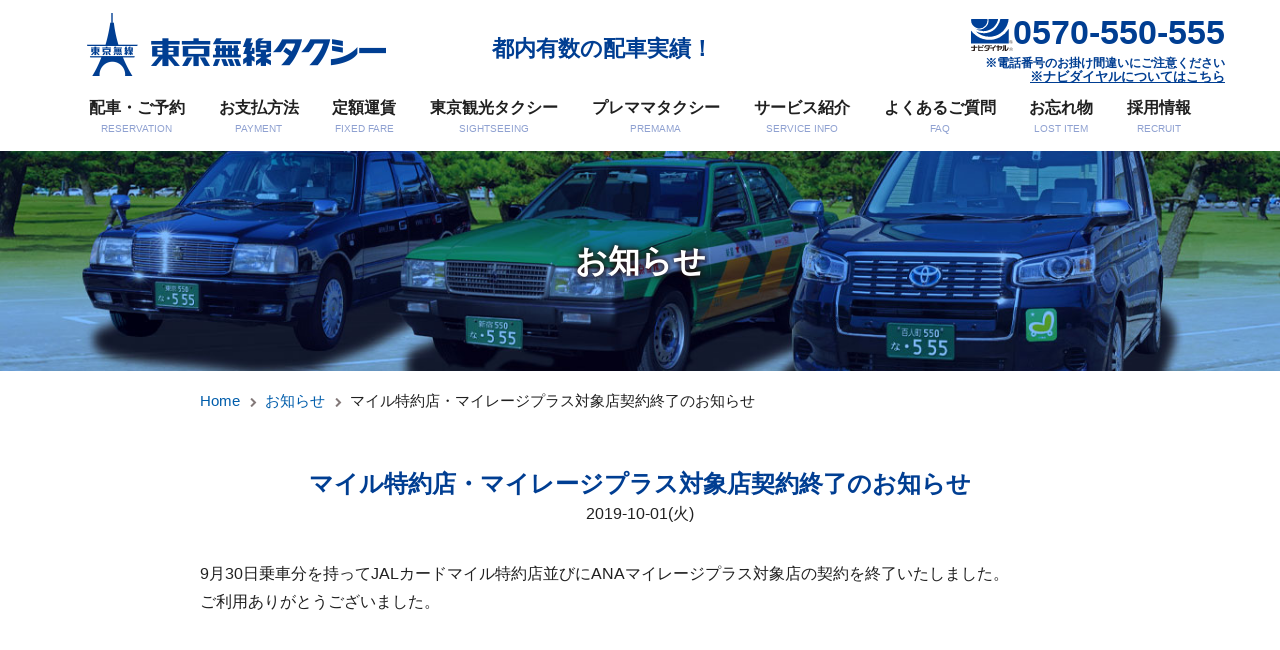

--- FILE ---
content_type: text/html; charset=UTF-8
request_url: https://www.tokyomusen.or.jp/information/20191001_01.html
body_size: 21392
content:
<!DOCTYPE html>
<html lang="ja">
<head>
<!-- Google Tag Manager -->
<script>(function(w,d,s,l,i){w[l]=w[l]||[];w[l].push({'gtm.start':
new Date().getTime(),event:'gtm.js'});var f=d.getElementsByTagName(s)[0],
j=d.createElement(s),dl=l!='dataLayer'?'&l='+l:'';j.async=true;j.src=
'https://www.googletagmanager.com/gtm.js?id='+i+dl;f.parentNode.insertBefore(j,f);
})(window,document,'script','dataLayer','GTM-57X6QT8');</script>
<!-- End Google Tag Manager -->
<meta charset="UTF-8">
<meta name="description" content="東京無線協同組合のTOPページです。東京無線協同組合は、東京都23区・武蔵野市・三鷹市を営業区域とするタクシー会社によって組織されている協同組合です。"/>
<meta name="keywords" content="">
<meta name="viewport" content="width=device-width, height=device-height, initial-scale=1.0, maximum-scale=1.0, user-scalable=0">
<meta name="format-detection" content="telephone=no">
<meta http-equiv="X-UA-Compatible" content="IE=edge,chrome=1">
<link rel="stylesheet" href="https://www.tokyomusen.or.jp/cms/wp-content/themes/tokyomusen/css/normalize.css">
<link rel="stylesheet" href="https://www.tokyomusen.or.jp/cms/wp-content/themes/tokyomusen/style.css">
<link rel="stylesheet" media="screen and (max-width: 960px)" href="https://www.tokyomusen.or.jp/cms/wp-content/themes/tokyomusen/style_sp.css"/>
<link rel="stylesheet" media="screen and (min-width: 961px)" href="https://www.tokyomusen.or.jp/cms/wp-content/themes/tokyomusen/style_pc.css"/>
<link rel="stylesheet" media="print" href="https://www.tokyomusen.or.jp/cms/wp-content/themes/tokyomusen/style_pc.css"/>
<link rel="stylesheet" media="screen" href="https://www.tokyomusen.or.jp/cms/wp-content/themes/tokyomusen/css/animate.css"/>
<link rel="stylesheet" media="screen" href="https://www.tokyomusen.or.jp/cms/wp-content/themes/tokyomusen/css/lity.css" />
<link rel="stylesheet" href="https://cdnjs.cloudflare.com/ajax/libs/Swiper/4.1.6/css/swiper.min.css">
<link href="https://netdna.bootstrapcdn.com/font-awesome/4.7.0/css/font-awesome.min.css" rel="stylesheet">
<link rel="icon" type="image/x-icon" href="https://www.tokyomusen.or.jp/favicon.ico">
<link rel="apple-touch-icon" sizes="180x180" href="https://www.tokyomusen.or.jp/apple-touch-icon-180x180.png">
<script src="https://www.tokyomusen.or.jp/cms/wp-content/themes/tokyomusen/scripts/jquery-1.11.2.min.js"></script> 
<script src="https://www.tokyomusen.or.jp/cms/wp-content/themes/tokyomusen/scripts/jquery.inview.min.js"></script> 
<script src="https://www.tokyomusen.or.jp/cms/wp-content/themes/tokyomusen/scripts/functions.js"></script>
<script src="https://www.tokyomusen.or.jp/cms/wp-content/themes/tokyomusen/scripts/loading.js"></script>
<script src="https://www.tokyomusen.or.jp/cms/wp-content/themes/tokyomusen/scripts/scrolltop.js"></script>
<script src="https://www.tokyomusen.or.jp/cms/wp-content/themes/tokyomusen/scripts/smoothScroll.js"></script> 
<script src="https://www.tokyomusen.or.jp/cms/wp-content/themes/tokyomusen/scripts/lity.js"></script> 
<!--[if lt IE 9]>
<script type="text/javascript" src="https://www.tokyomusen.or.jp/cms/wp-content/themes/tokyomusen/script/html5shiv.min.js"></script>
<script type="text/javascript" src="https://www.tokyomusen.or.jp/cms/wp-content/themes/tokyomusen/script/respond.min.js"></script>
<script type="text/javascript" src="https://www.tokyomusen.or.jp/cms/wp-content/themes/tokyomusen/script/flexibility.js"></script>
<script>
	$(function(){
    flexibility(document.documentElement);
    });
</script>
<![endif]-->
<title>マイル特約店・マイレージプラス対象店契約終了のお知らせ - 東京無線協同組合</title>

<!-- This site is optimized with the Yoast SEO plugin v13.3 - https://yoast.com/wordpress/plugins/seo/ -->
<meta name="robots" content="max-snippet:-1, max-image-preview:large, max-video-preview:-1"/>
<link rel="canonical" href="https://www.tokyomusen.or.jp/information/20191001_01.html" />
<meta property="og:locale" content="ja_JP" />
<meta property="og:type" content="article" />
<meta property="og:title" content="マイル特約店・マイレージプラス対象店契約終了のお知らせ - 東京無線協同組合" />
<meta property="og:description" content="9月30日乗車分を持ってJALカードマイル特約店並びにANAマイレージプラス対象店の契約を終了いたしました。  &hellip;" />
<meta property="og:url" content="https://www.tokyomusen.or.jp/information/20191001_01.html" />
<meta property="og:site_name" content="東京無線協同組合" />
<meta property="article:section" content="新着情報" />
<meta property="article:published_time" content="2019-09-30T22:53:21+00:00" />
<meta name="twitter:card" content="summary_large_image" />
<meta name="twitter:description" content="9月30日乗車分を持ってJALカードマイル特約店並びにANAマイレージプラス対象店の契約を終了いたしました。 [&hellip;]" />
<meta name="twitter:title" content="マイル特約店・マイレージプラス対象店契約終了のお知らせ - 東京無線協同組合" />
<script type='application/ld+json' class='yoast-schema-graph yoast-schema-graph--main'>{"@context":"https://schema.org","@graph":[{"@type":"WebSite","@id":"https://www.tokyomusen.or.jp/#website","url":"https://www.tokyomusen.or.jp/","name":"\u6771\u4eac\u7121\u7dda\u5354\u540c\u7d44\u5408","inLanguage":"ja","description":"\u6771\u4eac\u7121\u7dda\u5354\u540c\u7d44\u5408\u306eTOP\u30da\u30fc\u30b8\u3067\u3059\u3002\u6771\u4eac\u7121\u7dda\u5354\u540c\u7d44\u5408\u306f\u3001\u6771\u4eac\u90fd23\u533a\u30fb\u6b66\u8535\u91ce\u5e02\u30fb\u4e09\u9df9\u5e02\u3092\u55b6\u696d\u533a\u57df\u3068\u3059\u308b\u30bf\u30af\u30b7\u30fc\u4f1a\u793e\u306b\u3088\u3063\u3066\u7d44\u7e54\u3055\u308c\u3066\u3044\u308b\u5354\u540c\u7d44\u5408\u3067\u3059\u3002","potentialAction":[{"@type":"SearchAction","target":"https://www.tokyomusen.or.jp/?s={search_term_string}","query-input":"required name=search_term_string"}]},{"@type":"WebPage","@id":"https://www.tokyomusen.or.jp/information/20191001_01.html#webpage","url":"https://www.tokyomusen.or.jp/information/20191001_01.html","name":"\u30de\u30a4\u30eb\u7279\u7d04\u5e97\u30fb\u30de\u30a4\u30ec\u30fc\u30b8\u30d7\u30e9\u30b9\u5bfe\u8c61\u5e97\u5951\u7d04\u7d42\u4e86\u306e\u304a\u77e5\u3089\u305b - \u6771\u4eac\u7121\u7dda\u5354\u540c\u7d44\u5408","isPartOf":{"@id":"https://www.tokyomusen.or.jp/#website"},"inLanguage":"ja","datePublished":"2019-09-30T22:53:21+00:00","dateModified":"2019-09-30T22:53:21+00:00","author":{"@id":"https://www.tokyomusen.or.jp/#/schema/person/10f93bf1f739dccbf0d5cfd92fcc16f1"},"potentialAction":[{"@type":"ReadAction","target":["https://www.tokyomusen.or.jp/information/20191001_01.html"]}]},{"@type":["Person"],"@id":"https://www.tokyomusen.or.jp/#/schema/person/10f93bf1f739dccbf0d5cfd92fcc16f1","name":"tm_admin","image":{"@type":"ImageObject","@id":"https://www.tokyomusen.or.jp/#authorlogo","inLanguage":"ja","url":"https://secure.gravatar.com/avatar/3864fd53ee45ca7c8427d95975dceede?s=96&d=mm&r=g","caption":"tm_admin"},"sameAs":[]}]}</script>
<!-- / Yoast SEO plugin. -->

<link rel='dns-prefetch' href='//s.w.org' />
<link rel="alternate" type="application/rss+xml" title="東京無線協同組合 &raquo; マイル特約店・マイレージプラス対象店契約終了のお知らせ のコメントのフィード" href="https://www.tokyomusen.or.jp/information/20191001_01.html/feed" />
		<script type="text/javascript">
			window._wpemojiSettings = {"baseUrl":"https:\/\/s.w.org\/images\/core\/emoji\/12.0.0-1\/72x72\/","ext":".png","svgUrl":"https:\/\/s.w.org\/images\/core\/emoji\/12.0.0-1\/svg\/","svgExt":".svg","source":{"concatemoji":"https:\/\/www.tokyomusen.or.jp\/cms\/wp-includes\/js\/wp-emoji-release.min.js"}};
			!function(a,b,c){function d(a,b){var c=String.fromCharCode;l.clearRect(0,0,k.width,k.height),l.fillText(c.apply(this,a),0,0);var d=k.toDataURL();l.clearRect(0,0,k.width,k.height),l.fillText(c.apply(this,b),0,0);var e=k.toDataURL();return d===e}function e(a){var b;if(!l||!l.fillText)return!1;switch(l.textBaseline="top",l.font="600 32px Arial",a){case"flag":return!(b=d([55356,56826,55356,56819],[55356,56826,8203,55356,56819]))&&(b=d([55356,57332,56128,56423,56128,56418,56128,56421,56128,56430,56128,56423,56128,56447],[55356,57332,8203,56128,56423,8203,56128,56418,8203,56128,56421,8203,56128,56430,8203,56128,56423,8203,56128,56447]),!b);case"emoji":return b=d([55357,56424,55356,57342,8205,55358,56605,8205,55357,56424,55356,57340],[55357,56424,55356,57342,8203,55358,56605,8203,55357,56424,55356,57340]),!b}return!1}function f(a){var c=b.createElement("script");c.src=a,c.defer=c.type="text/javascript",b.getElementsByTagName("head")[0].appendChild(c)}var g,h,i,j,k=b.createElement("canvas"),l=k.getContext&&k.getContext("2d");for(j=Array("flag","emoji"),c.supports={everything:!0,everythingExceptFlag:!0},i=0;i<j.length;i++)c.supports[j[i]]=e(j[i]),c.supports.everything=c.supports.everything&&c.supports[j[i]],"flag"!==j[i]&&(c.supports.everythingExceptFlag=c.supports.everythingExceptFlag&&c.supports[j[i]]);c.supports.everythingExceptFlag=c.supports.everythingExceptFlag&&!c.supports.flag,c.DOMReady=!1,c.readyCallback=function(){c.DOMReady=!0},c.supports.everything||(h=function(){c.readyCallback()},b.addEventListener?(b.addEventListener("DOMContentLoaded",h,!1),a.addEventListener("load",h,!1)):(a.attachEvent("onload",h),b.attachEvent("onreadystatechange",function(){"complete"===b.readyState&&c.readyCallback()})),g=c.source||{},g.concatemoji?f(g.concatemoji):g.wpemoji&&g.twemoji&&(f(g.twemoji),f(g.wpemoji)))}(window,document,window._wpemojiSettings);
		</script>
		<style type="text/css">
img.wp-smiley,
img.emoji {
	display: inline !important;
	border: none !important;
	box-shadow: none !important;
	height: 1em !important;
	width: 1em !important;
	margin: 0 .07em !important;
	vertical-align: -0.1em !important;
	background: none !important;
	padding: 0 !important;
}
</style>
	<link rel='stylesheet' id='wp-block-library-css'  href='https://www.tokyomusen.or.jp/cms/wp-includes/css/dist/block-library/style.min.css' type='text/css' media='all' />
<link rel='stylesheet' id='wp-pagenavi-css'  href='https://www.tokyomusen.or.jp/cms/wp-content/plugins/wp-pagenavi/pagenavi-css.css' type='text/css' media='all' />
<link rel='https://api.w.org/' href='https://www.tokyomusen.or.jp/wp-json/' />
<link rel="EditURI" type="application/rsd+xml" title="RSD" href="https://www.tokyomusen.or.jp/cms/xmlrpc.php?rsd" />
<link rel="wlwmanifest" type="application/wlwmanifest+xml" href="https://www.tokyomusen.or.jp/cms/wp-includes/wlwmanifest.xml" /> 
<link rel='shortlink' href='https://www.tokyomusen.or.jp/?p=2877' />
<link rel="alternate" type="application/json+oembed" href="https://www.tokyomusen.or.jp/wp-json/oembed/1.0/embed?url=https%3A%2F%2Fwww.tokyomusen.or.jp%2Finformation%2F20191001_01.html" />
<link rel="alternate" type="text/xml+oembed" href="https://www.tokyomusen.or.jp/wp-json/oembed/1.0/embed?url=https%3A%2F%2Fwww.tokyomusen.or.jp%2Finformation%2F20191001_01.html&#038;format=xml" />
<script>
jQuery(function() {
	if( $( '.mw_wp_form .error' ).length ) {
		$( '.mw_wp_form' ).addClass( 'mw_wp_form_error' );
	}
});
</script>
</head>
	
<body class="page">

<!-- Google Tag Manager (noscript) -->
<noscript><iframe src="https://www.googletagmanager.com/ns.html?id=GTM-57X6QT8"
height="0" width="0" style="display:none;visibility:hidden"></iframe></noscript>
<!-- End Google Tag Manager (noscript) -->

	

<div id="wrap">
  <!-- loader -->
  <div id="loader-bg">
    <div id="loader"><img src="https://www.tokyomusen.or.jp/cms/wp-content/themes/tokyomusen/images/loading.gif" alt=""></div>
  </div>	
	
<!-- header -->
  <header class="site_header">
    <div class="site_header_wrap">
      <h1><a href="https://www.tokyomusen.or.jp"><img src="https://www.tokyomusen.or.jp/cms/wp-content/themes/tokyomusen/images/site_header_logo.png" alt="東京無線タクシー"></a></h1>
      <p class="site_header_copy">都内有数の配車実績！</p>
      <div class="site_header_tel">
<a href="tel:0570550555"><img src="https://www.tokyomusen.or.jp/cms/wp-content/themes/tokyomusen/images/logo_navidial.svg" alt="ナビダイヤル">0570-550-555</a><span>※電話番号のお掛け間違いにご注意ください</span><span><a href="https://www.tokyomusen.or.jp/about_navidial">※ナビダイヤルについてはこちら</a></span>
		</div>
      <div class="fixheader">
        <nav class="site_nav">
          <ul class="site_nav_menu">
            <li><a href="https://www.tokyomusen.or.jp/order"><p>配車・ご予約</p><span>RESERVATION</span></a></li>
            <li><a href="https://www.tokyomusen.or.jp/pay"><p>お支払方法</p><span>PAYMENT</span></a></li>
            <li><a href="https://www.tokyomusen.or.jp/flat"><p>定額運賃</p><span>FIXED FARE</span></a></li>
            <li><a href="https://www.tokyomusen.or.jp/tokyo_kanko"><p>東京観光タクシー</p><span>SIGHTSEEING</span></a></li>
            <li><a href="https://www.tokyomusen.or.jp/premama"><p>プレママタクシー</p><span>PREMAMA</span></a></li>
            <li><a href="https://www.tokyomusen.or.jp/service"><p>サービス紹介</p><span>SERVICE INFO</span></a></li>
            <li><a href="https://www.tokyomusen.or.jp/faq"><p>よくあるご質問</p><span>FAQ</span></a></li>
            <li><a href="https://www.tokyomusen.or.jp/service/find"><p>お忘れ物</p><span>LOST ITEM</span></a></li>
            <li><a href="https://www.tokyomusen.or.jp/lp/recruit/"><p>採用情報</p><span>RECRUIT</span></a></li>
          </ul>
        </nav>
        <div class="call_nav drawer-toggle">
          <i class="fa fa-bars" aria-hidden="true"></i>
          <small>MENU</small>
        </div>
      </div>
    </div>
  </header><main>
  <article>
    <h1 class="page_title"><span>お知らせ</span></h1>
        <ol class="topic_path">
      <li><a href="https://www.tokyomusen.or.jp">Home</a></li>
      <li><a href="https://www.tokyomusen.or.jp/information/">お知らせ</a></li>
      <li>
        マイル特約店・マイレージプラス対象店契約終了のお知らせ      </li>
    </ol>

      <section>
        <div class="container">
	  <h1 class="news_post_title">
      マイル特約店・マイレージプラス対象店契約終了のお知らせ    </h1>
    <time class="news_post_time">
      2019-10-01(火)    </time>
    <div class="post_area">
      <p>9月30日乗車分を持ってJALカードマイル特約店並びにANAマイレージプラス対象店の契約を終了いたしました。<br />
ご利用ありがとうございました。 </p>
    </div>
    		</div>	
      </section>

			</article>
		  
</main>
﻿<!-- footer -->
<footer class="site_footer">
  <div class="container">
    <ul class="footer_bn_list">
      <li><a href="http://www.green-m.jp/" target="_blank">
        <figure><img src="https://www.tokyomusen.or.jp/cms/wp-content/themes/tokyomusen/images/footer_bn_green.jpg" alt="グリーン経営認証"></figure>
        </a></li>
      <li><a href="https://www.tokyomusen.or.jp/sankasong">
        <figure><img src="https://www.tokyomusen.or.jp/cms/wp-content/themes/tokyomusen/images/footer_bn_sanka.jpg" alt="東京無線賛歌"></figure>
        </a></li>
    </ul>
    <ul class="footer_info_list">
        <li><a href="https://tsite.jp/" target="_blank"><figure><img src="https://www.tokyomusen.or.jp/cms/wp-content/themes/tokyomusen/images/footer_vpoint.png" alt="Vポイント"></figure></a></li>
      <li><a href="https://d-card.jp/st/" target="_blank">
        <figure><img src="https://www.tokyomusen.or.jp/cms/wp-content/themes/tokyomusen/images/footer_info_dcard.jpg" alt="d CARD"></figure>
        </a></li>
      <li><a href="https://www.jreast.co.jp/suica/" target="_blank">
        <figure><img src="https://www.tokyomusen.or.jp/cms/wp-content/themes/tokyomusen/images/footer_info_suica.jpg" alt="Suica"></figure>
        </a></li>
      <li><a href="https://id-credit.com/" target="_blank">
        <figure><img src="https://www.tokyomusen.or.jp/cms/wp-content/themes/tokyomusen/images/footer_info_id.jpg" alt="iD"></figure>
        </a></li>
      <li><a href="https://www.quicpay.jp/" target="_blank">
        <figure><img src="https://www.tokyomusen.or.jp/cms/wp-content/themes/tokyomusen/images/footer_info_quicpay.jpg" alt="QUICPay"></figure>
        </a></li>
    </ul>
    <ul class="footer_menu">
      <li><a href="https://www.tokyomusen.or.jp/sitemap">サイトマップ</a></li>
      <li><a href="https://www.tokyomusen.or.jp/pp">個人情報保護方針</a></li>
      <li><a href="https://www.tokyomusen.or.jp/about_pdata">個人情報の利用目的(取り扱い)</a></li>
      <li><a href="https://www.tokyomusen.or.jp/about">組合概要</a></li>
      <li><a href="https://www.tokyomusen.or.jp/conditions/">運送約款・取り組み</a></li>
    </ul>
  </div>
  <small class="copyright"><span>&copy;東京無線協同組合 〒169-0073 </span><span>東京都新宿区百人町二丁目18番12号</span></small> </footer>
<p class="pagetop"><a href="#"><i class="fa fa-chevron-up"></i></a></p>
</div>
<!-- /wrap --> 

<!-- ドロワーメニュー -->
<div id="drawer">
  <div class="drawer-close drawer-toggle"><i class="fa fa-times" aria-hidden="true"></i></div>
  <nav>
    <ul class="accordion">
      <li><a href="https://www.tokyomusen.or.jp">HOME</a></li>
      <li><span><a href="https://www.tokyomusen.or.jp/order">配車・ご予約</a></span>
        <ul>
          <li><a href="https://www.tokyomusen.or.jp/order/ivr">自動配車(IVR)</a></li>
          <li><a href="https://www.tokyomusen.or.jp/order/operator">オペレーター配車</a></li>
          <li><a href="https://www.tokyomusen.or.jp/order/reserve">タクシーの予約方法</a></li>
          <li><a href="https://www.tokyomusen.or.jp/order/app_iphone">iPhoneで呼ぶ</a></li>
          <li><a href="https://www.tokyomusen.or.jp/order/app_android">Androidで呼ぶ</a></li>
        </ul>
      </li>
      <li><span><a href="pay">お支払方法</a></span>
        <ul>
          <li><a href="https://www.tokyomusen.or.jp/pay/contract">チケット契約(後払い式)</a></li>
          <li><a href="https://www.tokyomusen.or.jp/pay/coupon">東京無線タクシー・チェッカーキャブ 共通乗車券</a></li>
          <li><a href="https://www.tokyomusen.or.jp/pay/ticket">東京無線専用乗車券のご案内</a></li>
          <li><a href="https://www.tokyomusen.or.jp/pay/credit">クレジットカード・電子マネー</a></li>
          <li><a href="https://www.tokyomusen.or.jp/pay/gift">ギフトカード</a></li>
          <li><a href="https://www.tokyomusen.or.jp/pay/carriage">認可運賃表</a></li>
        </ul>
      </li>
      <li><span><a href="https://www.tokyomusen.or.jp/flat">定額運賃</a></span>
        <ul>
          <li><a href="https://www.tokyomusen.or.jp/flat/haneda">羽田空港送迎定額運賃</a></li>
          <li><a href="https://www.tokyomusen.or.jp/flat/narita">成田空港送迎定額運賃</a></li>
          <li><a href="https://www.tokyomusen.or.jp/flat/tdr">東京ディズニーリゾート送迎定額運賃</a></li>
        </ul>
      </li>
      <li><a href="https://www.tokyomusen.or.jp/tokyo_kanko">東京観光タクシー</a></li>
      <li><a href="https://www.tokyomusen.or.jp/premama">プレママタクシー</a></li>
      <li><span><a href="https://www.tokyomusen.or.jp/service">サービス紹介</a></span>
        <ul>
          <li><a href="https://www.tokyomusen.or.jp/service/t_ticket">タワーネットワーク タクシーチケット</a></li>
          <li><a href="https://www.tokyomusen.or.jp/service/tower_kidsroom">企業主導型保育園「タワーキッズルーム」</a></li>
          <li><a href="https://www.tokyomusen.or.jp/service/otoku">お得な情報</a></li>
          <li><a href="https://www.tokyomusen.or.jp/service/t-point">Tポイントについて</a></li>
        </ul>
      </li>
      <li><a href="https://www.tokyomusen.or.jp/faq">よくあるご質問</a></li>
      <li><a href="https://www.tokyomusen.or.jp/service/find">お忘れ物</a></li>
      <li><a href="https://www.tokyomusen.or.jp/lp/recruit/">採用情報</a></li>
    </ul>
  </nav>
  <footer>
    <nav class="footer_nav">
      <ul>
        <li><a href="https://www.tokyomusen.or.jp/sitemap">サイトマップ</a></li>
        <li><a href="https://www.tokyomusen.or.jp/pp">個人情報保護方針</a></li>
        <li><a href="https://www.tokyomusen.or.jp/about_pdata">個人情報の利用目的</a></li>
        <li><a href="https://www.tokyomusen.or.jp/about">組合概要</a></li>
      <li><a href="https://www.tokyomusen.or.jp/conditions/">運送約款・取り組み</a></li>
      </ul>
    </nav>
  </footer>
</div>
</body><script type='text/javascript' src='https://www.tokyomusen.or.jp/cms/wp-includes/js/wp-embed.min.js'></script>
</html>

--- FILE ---
content_type: text/css
request_url: https://www.tokyomusen.or.jp/cms/wp-content/themes/tokyomusen/style.css
body_size: 105738
content:
/*
THEME NAME: Tokyo Musen's theme
THEME URI: https://www.tokyomusen.or.jp/
DESCRIPTION:東京無線協同組合
VERSION: 0.5
AUTHOR: <a href="https://www.tokyomusen.or.jp/">東京無線協同組合</a>
AUTHOR URI: https://www.tokyomusen.or.jp/
*/
@charset "UTF-8";
* {
	box-sizing: border-box;
}

:root {
	--main-color: #66CBE5;
	--accent-color: #B2A83D;
	--dark-main-color: #358498;
	--text-bright-color: #fff;
	--icon-color: #fff;
	--icon-bk-color: #ddd;
	--gray-color: #ddd;
	--large-width: 1000px;
	--middle-width: 800px;
}
/*---------------------------------


  タグ

---------------------------------*/
html {
	font-family: sans-serif;
	-ms-text-size-adjust: 100%;
	-webkit-text-size-adjust: 100%;
	font-size: 62.5%;
	overflow-y: scroll;
}
body {
	position: relative;
	margin: 0;
	font-family: "游ゴシック", "Yu Gothic", "游ゴシック体", "YuGothic", "ヒラギノ角ゴ Pro W3", "Hiragino Kaku Gothic Pro", "Meiryo UI", "メイリオ", "Meiryo", "ＭＳ Ｐゴシック", "MS PGothic", sans-serif;
	font-weight: 500;
	font-size: 1.6rem;
	line-height: 1.8;
	color: #202020;
}
header, footer, article, aside, main, nav, section, figure {
	display: block;
}
a:active, a:hover {
	color: #ffe100;
	outline: none;
}
a, a img {
	color: #202020;
	font: inherit;
	text-decoration: none;
	-moz-transition: 0.3s all ease;
	-o-transition: 0.3s all ease;
	-webkit-transition: 0.3s all ease;
	transition: 0.3s all ease;
}
a:active {
	background: transparent;
}
a:hover, a img:hover {
	transition: all 0.5s ease;
	zoom: 1;
}
a[href^="tel:"] {
	text-decoration: none;
}
a i {
	margin-right: .2em;
}
article a {
	text-decoration: none;
}
article a:link {
	color: #2041dd;
}
article a:visited {
	color: #2041dd;
}
article a:hover {
	color: #ffe100;
}
p {
	font-weight: 500;
	margin-top: .5em;
}
p span {
	display: inline-block;
}
strong {
	font-weight: bold;
}
h1, h2, h4, h5, h6 {
	font-weight: 600;
}
h1 span, h2 span, h3 span, h4 span, h5 span, h6 span {
	display: inline-block;
}
h2 { margin-top: 0; }
h3 {}
h4 {}
h5 {
	margin-top: .5em;
}
small {
	font-size: 72%;
}
sup {
	font-size: 75%;
	line-height: 0;
	position: relative;
	vertical-align: baseline;
	top: -0.5em;
}
blockquote {
	margin: 0;
}
cite {
	font-style: normal;
	color: #555;
}
img {
	border: 0;
	vertical-align: bottom;
}
button, input, select, textarea {
	color: inherit;
	font: inherit;
	margin: 0;
}
button {
	overflow: visible;
}
button, select {
	text-transform: none;
}
input[type="button"], input[type="reset"], input[type="submit"] {
	cursor: pointer;
}
button[disabled], html input[disabled] {
	cursor: default;
}
input {
	line-height: normal;
}
input[type="checkbox"], input[type="radio"] {
	box-sizing: border-box;
	-webkit-box-sizing: border-box;
	-moz-box-sizing: border-box;
	padding: 0;
}
input.zip {
  ime-mode: disabled;
}
textarea {
	overflow: auto;
}
table {
	border-collapse: collapse;
	border-spacing: 0;
  width: 100%;
}
td, th {
	padding: 0;
}
ul {
	padding: 0 0 0 1em;
	margin-top: 0;
}
ol {
	margin-top: 0;
	padding: 0 0 0 1em;
}
dt {}
dd + dt {}
img {
	max-width: 100%;
	height: auto;
}
ruby {
	ruby-align: distribute-space;
	ruby-overhang: auto;
	ruby-position: above;
	ruby-align: distribute-letter;
	letter-spacing: .05em;
}
/*---------------------------------

  ヘッダー

---------------------------------*/
/* site_header_wrap */
header .site_header_wrap {
  position: relative;
  margin: 0 auto;
}

/* site_header */
header.site_header {
	z-index: 9000;
	width: 100%;
	background: #fff;
}
header.site_header:after {
	visibility: hidden;
	display: block;
	font-size: 0;
	content: " ";
	clear: both;
	height: 0;
}
/* site_nav */
nav.site_nav ul {
  display: table;
  margin: 0 auto;
  padding: 0;
}
nav.site_nav ul li {
  position: relative;
  display: inline-block;
  vertical-align: middle;
  text-align: center;
}
nav.site_nav ul li a {
  position: relative;
  display: block;
  line-height: 1.2;
}
nav.site_nav li a:hover {
  color: #2041dd;
}
/*---------------------------------

  コンテナ

---------------------------------*/
/* contents */
#wrap {
	overflow: hidden;
}
main {
	min-height: 100vh;
}
.container {
	margin: 0 auto;
}
.container:after {
	visibility: hidden;
	display: block;
	font-size: 0;
	content: " ";
	clear: both;
	height: 0;
}
.container + .container {
	margin-top: 2em;
}
.container.bw {
	max-width: 750px;
}
article {}
aside {}
section {}
section section {
  padding: 0;
}
section section+section{
  padding-top:2em;	
}
section.bg_oblique, .bg_oblique {
	background-image: linear-gradient( -45deg, #fff 25%, #f5f3e7 25%, #f5f3e7 50%, #fff 50%, #fff 75%, #f5f3e7 75%, #f5f3e7);
	background-size: 16px 16px;
	margin: 4em 0;
	padding-bottom: 3em;
}
figure {
	margin: 0 auto;
}

/*---------------------------------

  フッター

---------------------------------*/
footer.site_footer {
  background: #fff;
  padding-top: 3em;
}
footer.site_footer small.copyright {
  display: block;
  text-align: center;
  color: #fff;
  background: #003e92;
  padding: 1.8em 1em;
  margin-top: 2em;
}
footer.site_footer small.copyright span {
  display: inline-block;
}

/* フッターバナー */
footer ul.footer_bn_list {
  display: flex;
  flex-wrap: wrap;
  list-style-type: none;
  margin: 0 auto;
}
footer ul.footer_bn_list li {
  box-sizing: border-box;
  -webkit-box-sizing: border-box;
  -moz-box-sizing: border-box;
  flex-grow: 0;
  flex-shrink: 0;
}
footer ul.footer_bn_list li img {
  width: 100%;
}
footer ul.footer_bn_list a figure {
  margin: 0 0 0;
  position: relative;
  text-align: center;
}
footer ul.footer_bn_list img {
  height: auto;
  -webkit-transition: all 0.25s ease-in-out;
  transition: all 0.25s ease-in-out;
  width: 100%;
  vertical-align: bottom;
}
footer ul.footer_bn_list a:hover > figure img {
  transform: scale(1.08, 1.08);
  -webkit-transform: scale(1.08, 1.08);
  -moz-transform: scale(1.08, 1.08);
  -ms-transform: scale(1.08, 1.08);
  -o-transform: scale(1.08, 1.08);
}

/* フッターinfo */
footer ul.footer_info_list a figure {
  margin: 0 0 0;
  position: relative;
  text-align: center;
}
footer ul.footer_info_list img {
  height: auto;
  -webkit-transition: all 0.25s ease-in-out;
  transition: all 0.25s ease-in-out;
  width: 100%;
  vertical-align: bottom;
}
footer ul.footer_info_list a:hover > figure img {
  transform: scale(1.08, 1.08);
  -webkit-transform: scale(1.08, 1.08);
  -moz-transform: scale(1.08, 1.08);
  -ms-transform: scale(1.08, 1.08);
  -o-transform: scale(1.08, 1.08);
}

/*---------------------------------

  トップページ

---------------------------------*/
/* トップ画像 */
.index_hero {
  position: relative;
  overflow: hidden;
	background: #FFF;
}
.index_hero_container {
	max-width: 1140px;
	margin: 0 auto;
}

.index_hero img {
  width: 100%;
}

/* ヘッドライン */
.index_hero_news {
  background: rgba(0,0,0,.7);
}
.index_hero_news dt {
  background: #219200;
  color: #fff;
  margin: 0;
}
.index_hero_news dl,
.index_hero_news dt,
.index_hero_news dd {
  margin: 0;
  padding: 0;
}
.index_hero_news dd a {
  color: #fff;
}
.index_hero_news dd a:hover {
  color: #ffe100;
}

.index_hero_news dd:nth-child(n+3){
	display: none;
}


/* top_gps */
.top_gps{
	text-align: center;
	padding: .5em;
}

/* index_menu */
.index_menu {
  display: flex;
  align-items: center;
  justify-content: center;
  flex-wrap: wrap;
  list-style-type: none;
  margin: 0 auto;
}
.index_menu,
.index_menu a {
  color: #fff;
}
.index_menu a small {
  display: block;
}
.index_menu a:hover {
  color: #ffe100;
}
.index_menu h2,
.index_menu ul
.index_menu figure {
  margin: 0;
}
.index_menu h2 {
  font-weight: 600;
  text-align: center;
}
.index_menu h2.index_menu_title:after {
  content: "";
  display: table;
  background: #fff;
  height: 2px;
  min-width: 110px;
  margin: .3em auto;
}
.index_menu ul {
  margin: 1em auto 0;
  list-style: none;
}
.index_menu ul li {
  line-height: 1.4em;
  border-bottom: 1px solid rgba(255,255,255,.2);
}
.index_menu ul li a:before {
  color: #fff;
  content: "\f0a9";
  margin-left: -1em;
  margin-right: .3em;
  font-family: 'FontAwesome';
}
.index_menu p {
  text-align: center;
}
.index_menu .index_menu_call,
.index_menu .index_menu_app,
.index_menu .index_menu_flat,
.index_menu .index_menu_pay,
.index_menu .index_menu_otoku a,
.index_menu .index_menu_premama a,
.index_menu .index_menu_kanko a,
.index_menu .index_menu_towernetwork a {
  display: flex;
  flex-wrap: wrap;
  -webkit-justify-content: center;
  justify-content: center;
  list-style-type: none;
  margin: 0 auto;
  flex-grow: 0;
  flex-shrink: 0;
  box-sizing: border-box;
  -webkit-box-sizing : border-box;
  -moz-box-sizing: border-box;
}
.index_menu .index_menu_call{ background: #003e92; }
.index_menu .index_menu_app { background: #009274; }
.index_menu .index_menu_flat { background: #920044; }
.index_menu .index_menu_pay { background: #928300; }
.index_menu .index_menu_otoku { background: #b7651d; }
.index_menu .index_menu_premama { background: #e35879; }
.index_menu .index_menu_kanko { background: #007e92; }
.index_menu .index_menu_towernetwork { background: #07770e; }

.index_menu .index_menu_otoku .index_menu_doc::before,
.index_menu .index_menu_premama .index_menu_doc::before,
.index_menu .index_menu_kanko .index_menu_doc::before,
.index_menu .index_menu_towernetwork .index_menu_doc::before {
    content: "";
    bottom: 5px;
    right: 5px;
    border-top: 15px solid transparent;
    border-right: 15px solid #fff;
    position: absolute;
    z-index: 100;
}
.index_menu .index_menu_otoku .index_menu_doc::after,
.index_menu .index_menu_premama .index_menu_doc::after,
.index_menu .index_menu_kanko .index_menu_doc::after,
.index_menu .index_menu_towernetwork .index_menu_doc::after {
    content: "";
    display: block;
    top: 5px;
    transform: rotate(-45deg);
    color: #fff;
    left: 0;
    position: absolute;
    z-index: 101;
}

.index_menu .index_menu_doc,
.index_menu .index_menu_fig {
  position: relative;
  flex-grow: 0;
  flex-shrink: 0;
  box-sizing: border-box;
  -webkit-box-sizing : border-box;
  -moz-box-sizing: border-box;
}
.index_menu .index_menu_fig {
  overflow: hidden;
  position: relative;
}
.index_menu .index_menu_fig img {
  width: 100%;
}
.index_menu .index_menu_doc:hover + .index_menu_fig img {
  transform: scale(1.15,1.15);
  -webkit-transform: scale(1.15,1.15);
  -moz-transform: scale(1.15,1.15);
  -ms-transform: scale(1.15,1.15);
  -o-transform: scale(1.15,1.15);
}
.index_menu .index_menu_fig img,
.index_menu .index_menu_doc:hover + .index_menu_fig img {
  width: 100%;
  -webkit-transition: all 0.3s ease;
  transition: all 0.3s ease;
}


/* index_menu */
.index_menu_bn{
	padding: calc(2em - 20px) 0 2em;
	background: #d6dff5;
}

.index_menu_bn.page_index_menu_bn{
	background: none;
}

.index_menu_bn_wrap{
	max-width: calc(1140px + 1em);
	margin: 0 auto;
}

.index_menu_bn_list {
  display: flex;
  align-items: center;
  flex-wrap: wrap;
  list-style: none;
  margin: 0 .5em;
  padding: 0;
}

.index_menu_bn_list li{
	width: calc((100% - 60px) / 4);
	margin-left: 20px;
	margin-top: 20px;
}

.index_menu_bn_list li:nth-child(4n+1){
	margin-left: 0;
}

.index_menu_bn_list li a{
	display: block;
	position: relative;
	overflow: hidden;
border: solid 1px #CCC;}

.index_menu_bn_list figure{
	display: block;
	margin: 0;
	padding: 0;
	overflow: hidden;
}

.index_menu_bn_list figure:before{
	content: "";
	display: block;
	position: absolute;
	top: 0;
	left: -100%;
	width:100%;
	height: 100%;
    background-image: -webkit-gradient(linear, left top, right top, from(#0c21c3), to(#0874dc));
    background-image: linear-gradient(90deg, #0c21c3 0%, #0874dc 100%);
	margin: 0;
	padding: 0;
	z-index: 10;
	opacity: .7;
	-moz-transition: 0.3s all ease;
	-o-transition: 0.3s all ease;
	-webkit-transition: 0.3s all ease;
	transition: 0.3s all ease;
}
.index_menu_bn_list a:hover figure:before{
	left: 0;
}


.index_menu_bn_list a:hover img{
	transform: scale(1.05);
}

.index_menu_bn_list span{
	display: block;
	position: absolute;
	bottom: 0;
	left: 0;
	width: 100%;
	color: #FFF;
	font-weight: 800;
	padding: .5em .5em .5em 1.5rem;
	z-index: 100;
	line-height: 1.4;
	font-size:1.5rem;
/*    background: rgba(0,0,0,.2);*/
}

.index_menu_bn_list span:before{
}
.index_menu_bn_list small{
	display: block;
	font-weight: normal;
}


/* 新着情報 */
.index_news .index_sec_title {
  font-weight: 600;
  color: #003e92;
  text-align: center;
}
.index_news .index_sec_title:after {
  content: "";
  display: table;
  background: #8a8a8a;
  height: 2px;
  min-width: 110px;
  margin: .5em auto;
}
.index_news ol.news_list {
  padding: 0;
  margin: 0;
  width: 100%;
}
.index_news ol.news_list li {
  list-style: none;
  padding: 1em;
  border-bottom: #ccc 1px solid;
}
.index_news ol.news_list li time {
  font-weight: 600;
  color: #003e92;
  margin-right: 1em;
}
.index_news ol.news_list li br {
    display: none;
}
.index_news a.btn {
  display: table;
  margin: 2em auto 1em;
  color: #003e92;
  border: 1px solid #003e92;
}
.index_news a.btn:after {
  color: #003e92;
}
.index_news a.btn:hover {
  color: #ffe100;
  background: #003e92;
  border: 1px solid #003e92;
}
.index_news a.btn:hover:after {
  color: #ffe100;
}

/* 東京無線協同組合について */
.index_about {
  display: flex;
  flex-wrap: wrap;
  list-style-type: none;
  margin: 0 auto;
  padding: 0;
  background: #003e92;
  color: #fff;
}
.index_about figure,
.index_about div {
  flex-grow: 0;
  flex-shrink: 0;
  box-sizing: border-box;
  -webkit-box-sizing : border-box;
  -moz-box-sizing: border-box;
}
.index_about h2.index_about_title {
  font-weight: 600;
  color: #fff;
  margin-top: 0;
}
.index_about ul.index_about_menu {
  display: flex;
  flex-wrap: wrap;
  list-style-type: none;
  margin: 0;
  padding: 1em 0 0;
  border-top: 1px solid #fff;
}
.index_about ul.index_about_menu li {
  flex-grow: 0;
  flex-shrink: 0;
  box-sizing: border-box;
  -webkit-box-sizing : border-box;
  -moz-box-sizing: border-box;
  margin: 1%;
}
.index_about ul.index_about_menu li a {
  color: #fff;
}
.index_about ul.index_about_menu li a:hover {
  color: #ffe100;
}
.index_about ul.index_about_menu li a:before {
  color: #fff;
  content: "\f0a9";
  margin-left: -1em;
  margin-right: .3em;
  font-family: 'FontAwesome';
}

/* 東京無線グループ求人情報 */
.index_recruit {
  color: #fff;
  padding: 0;
  margin: 0;
}
.index_recruit .index_recruit_bg {
  background: rgba(0,170,57,.6);
  width: 100%;
  height: 100%;
}
.index_recruit .index_recruit_doc {
  position: relative;
  background: #047400;
  max-width: 620px;
  margin: 0 auto;
}
.index_recruit .index_recruit_doc:before,
.index_recruit .index_recruit_doc:after {
  content: '';
  position: absolute;
  width: calc(100% - 90%);
  height: calc(100% - 80%);
  border: 1px solid #fff;
  pointer-events: none;
  transition: .33s all ease;
}
.index_recruit .index_recruit_doc:before {
  top: 0;
  left: 0;
  border-width: 2px 0 0 2px;
}
.index_recruit .index_recruit_doc:after {
  bottom: 0;
  right: 0;
  border-width: 0 2px 2px 0;
}
.index_recruit h2.index_recruit_title {
  font-weight: 600;
  color: #fff;
  margin-top: 0;
}
.index_recruit h2.index_recruit_title:after {
  content: "";
  display: table;
  background: #fff;
  height: 2px;
  min-width: 110px;
  margin: .5em auto;
}
.index_recruit a.btn {
  display: table;
  margin: 1em auto;
  color: #fff;
  border: 1px solid #fff;
}
.index_recruit a.btn:after {
  color: #fff;
}
.index_recruit a.btn:hover {
  color: #003e92;
  background: #fff;
  border: 1px solid #fff;
}
.index_recruit a.btn:hover:after {
  color: #003e92;
}

.index_recruit_doc .btn+p{
	margin-top:2em;
}


/*---------------------------------

  配車ご予約

---------------------------------*/
/* 自動配車登録 */
dl.ivr_address_list {
  margin: 0 auto 1.5em;
  padding: 1em 0;
}
dl.ivr_address_list dt,
dl.ivr_address_list dd {
  font-weight: 600;
  padding: 0 .5em;
}
dl.ivr_address_list a {
  color: #ca002a;
}
dl.ivr_address_list a:hover {
  color: #ffe100;
}
dl.ivr_address_list dt {
  font-size: 2rem;
  color: #fff;
  background: #ca002a;
}
dl.ivr_address_list dd {
  font-size: 4.5rem;
  font-style: normal;
  line-height: 1;
  color: #ca002a;
}

/* ivr_first_info */
.ivr_first_info {
  margin-top: 1em;
}
.ivr_first_info p {
  color: #003e92;
  margin: 0 auto;
  padding: 1em;
  border: 1px solid #003e92;
  max-width: 600px;
}

/* ivr_flow_list */
.ivr_flow_list {
  display: flex;
  flex-wrap: wrap;
  list-style-type: none;
  margin: 0;
  padding: 0;
}
.ivr_flow_list li {
  box-sizing: border-box;
  -webkit-box-sizing: border-box;
  -moz-box-sizing: border-box;
  flex-grow: 0;
  flex-shrink: 0;
  position: relative;
  list-style: none;
  text-align: center;
  padding: 1em .8em;
  background: #e5f6be;
}
.ivr_flow_list li p {
  text-align: left;
  margin: 0 auto;
}
.ivr_flow_list li p span {
  display: inline-block;
}
.ivr_flow_list li img {
  width: 100%;
}

/* operator_orderflow_list */
ol.operator_orderflow_list {
  list-style: none;
  text-indent: -1em;
}
ol.operator_orderflow_list li {
  margin-bottom: 1em;
}
ol.operator_orderflow_list li span.operator_orderflow_list_num {
  font-size: 120%;
  color: #fff;
  background: #003e92;
  text-align: center;
  margin-right: .3em;
  padding: 0 .5em;
  width: 2em;
}
ol.operator_orderflow_list li strong {
  color: #003e92;
}

/* operator_orderflow */
ol.operator_orderflow {
  list-style: none;
  margin: 0 auto 2em;
  padding: 0;
}
ol.operator_orderflow li {
  position: relative;
  padding: .5em 1em;
  background: #d5edfb;
}
ol.operator_orderflow li + li {
  margin-top: 30px;
}
ol.operator_orderflow li + li:before {
  position: absolute;
  left: 5%;
  top: -50px;
  content: "\f0d7";
  font-size: 4rem;
  color: #7b7b7b;
  font-family: 'FontAwesome';
}
ol.operator_orderflow li strong {
  color: #fff;
  background: #003e92;
  margin-right: .5em;
}

/* app_catch */
.app_catch {
  display: flex;
  flex-wrap: wrap;
  list-style-type: none;
  margin: 0 0 2em;
  padding: 0;
}
.app_catch .app_catch_ico,
.app_catch .app_catch_title {
  box-sizing: border-box;
  -webkit-box-sizing: border-box;
  -moz-box-sizing: border-box;
  flex-grow: 0;
  flex-shrink: 0;
}
.app_catch .app_catch_title .art_title {
  font-size: 2.5rem;
}
.fl_right {
  display: inline;
  float: right;
}
.app_flow {
  text-align: center;
}

/*---------------------------------

  お支払方法

---------------------------------*/
.ticket_member{
	text-align:center;
}

.coupon_buy dt{
	font-weight: 800;
	color: #0733a2;
}

.coupon_buy dd{
	margin-left: 1em;
}

.coupon_buy dd+dt{
	margin-top: 1em;
}

.pay_price_t {
  width: 100%;
}
.pay_price_t th {
  line-height: 1.4;
  background: #d3edfb;
}
.pay_price_t th,
.pay_price_t td {
  text-align: left;
  padding: .5em;
  border: 1px solid #707070;
}

/* クレジットカード・電子マネー */

.credit_table{
	width: 100%;
		font-size: 1.4rem;
}

.credit_table thead{
	background: #003E92;
	color: #FFF;
}


	.credit_table thead th{
		white-space: nowrap;
		padding: .5em 1em;
		border: solid 1px #CCC;
	}
	.credit_table tbody th,
	.credit_table tbody td{
		padding: 1em;
		border: solid 1px #CCC;
		
	}
	.credit_table td{
		text-align: center;
	}

	.credit_table tbody th:nth-child(2),
	.credit_table tbody th:nth-child(6)	{
		text-align: left;
		
	}	
.credit_table a[target="_blank"]:after {
  content: "\f08e";
  font-size: 80%;
  font-family: 'FontAwesome';
  margin-left: .3em;
}

.youtube_wrap {
  max-width: 448px;
  height: 252px;
  margin: 1em 0;
}
.youtube_wrap iframe {
  width:100%;
}

/* ギフトカード */
.gift_table{
	width:100%;
}
.gift_table th,
.gift_table td{
	border: solid 1px #CCC;
	padding: 1em;
	text-align: center;
}
.gift_table th{
	background: #e2e5ff66;
}

.gift_table td img+img{
	margin: 0 auto 0 1em;
}

/* 認可運賃表 */
.cariage_sub_title{
	padding: .5em 1em;
	margin: 0 auto 1em;
	border-left:solid 10px #003E92;
	font-size: 1.8rem;
	font-weight: 800;
	color: #003E92;
	background: #D5EDFB;
}

.cariage_list{
	list-style: none;
	padding-left: 0;
}

.cariage_list li{
	margin: 0;
}
.cariage_list li+li{
	margin-top: 3em;
}

.cariage_list_title{
	font-size: 1.8rem;
	color: #003E92;
	font-weight: 800;
}

.tag_car_normal{
	display: block;
	padding: .5em 1em;
	width: 140px;
	font-size: 1.6rem;
	line-height: 1;
	text-align: center;
	background: #8FA1D1;
	color: #FFF;
	font-weight: normal;
}

.cariage_list_detail{
	display:flex;
	justify-content: space-between;
}
.cariage_list_detail dt{
	margin: 0 1em 0 0;
	width: 140px;
	flex-basis:140px;
}
.cariage_list_detail dd{
	margin: 0;
	flex-basis: 100%;
}

.cariage_table{
	width:100%;
}
.cariage_table th,
.cariage_table td{
	padding: .5em;
	border-bottom: solid 1px #CCC;
}

.cariage_table th{
	text-align: left;
	font-weight: normal;
}
.cariage_table th strong{
	font-weight: 800;
	color: #004EA2;
}
.cariage_table th strong:before{
	content: "● "
}


.cariage_table td{
	text-align: right;
}

.cariage_car_about{
	padding:1em;
	background: #ECECEC;
}
.cariage_car_about_title{
	margin:0 auto 1em;
}

.cariage_car_about p{
	font-size: 1.4rem;
}

.cariage_table + *{
	margin-top:1.5em;
}
/*QR決済*/
.qr_able_list{
    margin: 0 auto 2em;
    font-size: 1.4rem;
    text-align: center;
    padding: 1em;
    background: #e8f0fc;
}
.qr_able_list dt{
    margin: 0 auto 1em;
    font-weight: bold;
}
.qr_able_list dd{
    margin: 0 auto 1em;
}

/*---------------------------------

  定額運賃

---------------------------------*/
.area_map {
  text-align: center;
  max-width: 500px;
  width: 80%;
}
#flat_price_t {
  width: 100%;
}
#flat_price_t th {
  font-weight: 500;
}
#flat_price_t thead th {
  color: #fff;
  line-height: 1.4;
  background: #004ea2;
}
#flat_price_t th,
#flat_price_t td {
  text-align: left;
  padding: .5em;
  border: 1px solid #707070;
}
#flat_price_t a {
  color: #003e92;
  text-decoration: underline;
}
#flat_price_t a:hover,
#flat_price_t a:hover:after { color: #ffe100; }
#flat_price_t .flat_price td { text-align: left; }

/*---------------------------------

  東京観光タクシー

---------------------------------*/
.kanko_art_title img{
	width: 100%;
}

.tst_title{
	padding: .5em 1em;
	line-height: 1.4;
	color: #FFF;
	background: #3B82C5;
	font-size: 1.8rem;
}

.tst_list_top{
	display: flex;
	flex-wrap: wrap;
	justify-content: space-between;
	list-style: none;
	margin: 0 0 2em;
	padding: 0;
}

.tst_list_top li{
	width: 49%;
	margin: 0 0 2%;
}
.tst_list_top li:nth-child(5){
	width: 100%;
}
.tst_list_top li img{
	width: 100%;
	height: auto;
}

.tst_prise_list{
	display: flex;
	justify-content: center;
	margin-bottom: 2em;
	padding: 0;
	list-style: none;
	background: #eee;
}

.tst_prise_list li{
	text-align: center;
	padding: 1em;
}

.tst_dl dt{
	font-weight: 800;
	color: #CA002A;
}
.tst_dl dd{
	margin-left: 1em;
}
.tst_dl dd+dt{
	margin-top: 1em;
}

.tst_top_more{
	text-align:center;
}

/* 東京観光コース案内 詳細 */
.tst_course_list_dt{
	list-style: none;
	margin: 0;
	padding: 0;
}

.tst_course_list_dt li+li{
	margin-top:2%;
}
.tst_course_list_dt li img{
	width: 100%;
	height: auto;
}

.tst_price_table{
	width: 100%;	
	border: solid 1px #595757;
	margin-bottom: 2em;
}

.tst_price_table th{
	padding: .5em 1em;
}

.tst_price_table td{
	padding: 0 1em .5em;
}
.tst_price_table th{
	background: #D8E698;
	border: solid 1px #595757;
}
.tst_price_table td{
	border-bottom: solid 1px #595757;
}
.tst_price_table th+td{
	padding: .5em 1em;
}
.tst_price_table td+td{
	border: none;
	padding: .5em 1em 0;
}

.tst_price_total {
	text-align: center;
}
.tst_price_total strong {
	font-size: 1.8rem;
    color: #D8374B;
}

.tst_price_t {
    display: inline-block;
    padding: 0 1em;
    margin: 0 1em 0 0;
    width: 6em;
	font-size: 1.3rem;
    text-align: center;
    background: #4E7EB9;
    color: #FFF;
}

.tst_price_g {
    display: inline-block;
    padding: 0 1em;
    margin: 0 1em 0 0;
	font-size: 1.3rem;
    width: 6em;
    text-align: center;
    background: #DE697C;
    color: #FFF;
}

.tst_caution{
	margin-bottom:3em;
}

/* 東京観光コース案内フォーム */
.tst_form_table{
}


.tst_form_table > tbody > tr >th,
.tst_form_table > tbody > tr >td{
border: solid 1px #3B82C5;
}
.tst_form_table > tbody > tr >th{
	background: #3B82C5;
    color: #FFF;
    white-space: nowrap;
    text-align: center;
}
.tst_form_table > tbody > tr >td{
	
}
.tst_form_table select{
	min-width: 10rem;
}

input[type="text"].tst_form_name{
	width:20rem;
	margin: .2em 1em .2em 0;
}

input[type="text"].tst_form_tel{
	width:20rem;
	margin: .2em .5em .2em .5em;
}
input[type="text"].tst_form_tel:first-child{
	margin-left:0;
}

input[type="tel"].tst_form_zip_01{
	width:6rem;
}
input[type="tel"].tst_form_zip_02{
	width:8rem;
}
input[type="text"].tst_form_address{
	width:100%;
}
input[type="text"].tst_form_date{
	width:20rem;
}

input[type="text"].tst_form_num{
	width:6rem;
}



.form_td_caution {
    display: block;
    line-height: 1.2;
    font-size: 92%;
    margin-top: .3em;
}

.tst_form_table table th,
.tst_form_table table td{
	padding: .5em;
	font-weight: normal;
	
}

.tst_pdata_info {
    margin: 1em;
    padding: 1.5em;
    background: #FAFAFA;
    border: dashed 1px #CCC;
}

.tst_pdata_auther{
	text-align:right;
}

.tst_pdata_table th{
	font-weight: normal;
}

.tst_agree {
    padding: 1em;
    background: #F8F8F8;
    border: solid 1px #888;
	margin-bottom: 2em;
}


/*---------------------------------

  プレママタクシー

---------------------------------*/
.page_premama .sub_title{
	border-color:#e8baba;
}

.premama_sub_copy{
	position: relative;
	text-align: center;
	font-weight: 800;
	font-size: 2.6rem;
	line-height: 1.4;
	color: #2196F3;
	margin-bottom: 2em;
}
.premama_sub_copy:before{
	content:"";
	position: absolute;
	bottom: 0;
	left: calc(50% - 9em);
	display: block;
	width: 0;
	height: 80%;
	border-left:solid 2px #2196F3;
	transform: rotate(-45deg)
}

.premama_sub_copy:after{
	content:"";
	position: absolute;
	bottom: 0;
	right: calc(50% - 9em);
	display: block;
	width: 0;
	height: 80%;
	border-left:solid 2px #2196F3;
	transform: rotate(45deg)
}

.prm_support{
	list-style: none;
	display: flex;
	flex-wrap: wrap;
	padding: 0;
}

.prm_support li{
	width:48%;
	margin-right: 4%;
	margin-bottom: 1.5em;
}

.prm_support h3{
	font-size: 2.4rem;
	margin: 0 auto .5em;
	color: #f45f92;
}
.prm_support h3 i{
	font-size: 180%;
	vertical-align: bottom;
}

.prm_support li:nth-child(2n){
	margin-right: 0;
}

.prm_s_other h3{
	color: #f45f92;
	text-align: center;
}

.prm_s4_contents{
	padding:1em 2em;
	background: #fffcdb;
	color: #57120d;
}

.prm_s4_contents strong{
	color: #cc3333;
}

.premama_entry_title{
	position: relative;
	text-align: center;
	font-weight: 800;
	font-size: 2.6rem;
	line-height: 1.4;
	color: #2196F3;
	margin-bottom: 1em;
}
.premama_entry_title:before{
	content:"";
	position: absolute;
	bottom: 0;
	left: calc(50% - 14em);
	display: block;
	width: 0;
	height: 80%;
	border-left:solid 2px #2196F3;
	transform: rotate(-45deg)
}

.premama_entry_title:after{
	content:"";
	position: absolute;
	bottom: 0;
	right: calc(50% - 14em);
	display: block;
	width: 0;
	height: 80%;
	border-left:solid 2px #2196F3;
	transform: rotate(45deg)
}

.premama_entry_title_caution{
	color: #F00;
    font-size: 2rem;
}
.premama_entry_title:before{
	border-left:solid 2px #F00;
}

.premama_entry_title:after{
	border-left:solid 2px #F00;
}
/**/
.premama_info_head_copy{
	margin-bottom: 2em;
	text-align:center;
	font-size: 1.8rem;
	color: #2196F3;
	font-weight: 800;
}

.prm_i_contents .tel_container{
	flex-direction: row-reverse;
}

.premama_info_order_title{
	margin-bottom: 0;
	text-align: center;
	line-height: 1;
	font-size: 2rem;
}
.premama_info_order_title span{
	position: relative;
	display: inline-block;
	padding: .5em 1em;
	background: #eb6061;
	color: #FFF;
	border-radius: 12px;
}
.premama_info_order_title span:after{
	content: "";
	position: absolute;
	bottom:-20px;
	left: 50%;
	width:0;
	height: 0;
	border:solid 10px #eb6061;
	border-color: #eb6061 transparent transparent transparent;
}

.premama_info_doc_title{
	color:#f45f92;
	font-size: 2.4rem;
	border-bottom: dashed 1px #CCC;
	padding-bottom: .5em;
}

.prm_contact{
	text-align:center;
}
.prm_contact .caution{
	display: block;
	margin-top: 1em;
}

.premama_info_doc{
	padding: 2em 0;
	font-size: 1.5rem;
}

.prm_i_contents ul{
	margin-left:1em;
}

.prm_i_p_caution{
	text-align:center;
}

.prm_i_p{
	font-size:90%;
}

.prm_i_p strong{
	color: #FF6666;
}

.premama_info_address{
	display: flex;
	justify-content: center;
}

.premama_info_address address{
	font-style: normal;
	padding: 1em 2em ;
	border: solid 2px #EEE;
    margin: 1.5em 0;
}

.premama_info_address address .prm_i_p{
    font-size:2rem;
}



article .prm_contact a.btn{
	background:#ff8900;
	color: #FFF;
	border: solid 1px #ff8900;
}

article .prm_contact a.btn:hover{
	background:#FFF;
	color: #ff8900;
}

.premama_address_list{
	display: flex;
	flex-wrap: wrap;
	align-items: center;
	line-height: 1;
	width: 700px;
	margin: 2em auto;
}
.premama_address_list dt{
	width: 40%;
	text-align: center;
	margin-bottom: 2rem;
}

.premama_address_list dt strong{
	display: block;
	width:100%;
	font-size: 1.8rem;
	padding: .5em;
	text-align: center;
	background: #f45f92;
	color: #FFF;
}
.premama_address_list dt span{
	display: block;
	margin-top: .4em;
}

.premama_address_list dd{
	width: 60%;
	margin: 0 0 2rem 0;
	padding-left: 1em;
	font-size: 4.5rem;
	font-weight: 800;
	color: #f45f92;
}
.premama_address_list dd span{
	display: block;
	font-size: 1.3rem;
}

.premama_ivr_flow{
	list-style:none;
	margin: -1em auto 2em;
}
.premama_ivr_flow li{
	position: relative;
	margin: 0;
	padding: 1em;
	color: #ff6496;
	background: #fffecd;
	font-weight: 800;
	border: solid 2px #eacda2;
}

.premama_ivr_flow li strong{
	font-size:2.6rem;
	line-height: 1.4;
}

.premama_ivr_flow li+li{
	margin-top: 2em;
}

.premama_ivr_flow li+li:before{
	content:"";
	position: absolute;
	top: -20px;
	left: calc(50% - 20px);
	width:0;
	height: 0;
	border:solid 10px #78dcff;
	border-color: #78dcff transparent transparent transparent;
	
}


.premaa_info_sp_caution{
	padding: 1em 2em;
	background:#fffee4;
	max-width: 800px;
	margin: 0 auto;
}

.premaa_info_sp_caution_title{
	color:#f45f92;
	text-align: center;
	margin: 0 auto .5em;
}
.premaa_info_sp_caution ul{
	font-size: 1.4rem;
}


/* プレママ安心タクシー登録フォーム */
.premama_entry table {
  border-collapse: collapse;
  margin-bottom: 1em;
  width: 100%;
}
.premama_entry table em {
  font-style: normal;
}
.premama_entry table > tbody > tr >th,
.premama_entry table > tbody > tr >td{
  vertical-align: top;
  padding: 1.5em .5em;
  border: solid 1px #CCC;
  border-width: 1px 0;
}
.premama_entry table > tbody > tr >th{
  white-space: nowrap;
  text-align: left;
  line-height: 1.4;
}
.premama_entry table > tbody > tr >td{
}
.premama_entry table select {
  min-width: 10rem;
}
.premama_entry table th.premama_form_h {
  font-size: 1.8rem;
  color: #fff;
  background: #3b82c5;
  padding: .5em 1em;
}
.premama_entry strong {
  color: #eb6061;
}
.premama_entry .mw_wp_form_input span {
  display: inline-block;
}
.premama_entry .mw_wp_form_input_only {
  font-size: 1.4rem;
  font-weight: 500;
}
.premama_entry input[type="text"],
.premama_entry input[type="tel"],
.premama_entry input[type="email"] {
  width: 100%;
}
.premama_entry input[type="tel"]#zip.req  {
  width:14rem;
}
.premama_entry input[type="tel"]#zip1.req {
  width:16rem;
}
.premama_entry input[type="tel"] + span,
.premama_entry input[type="hidden"] + span {
  display: block;
}
.premama_entry [type="radio"] {
  display: inline;
}
.premama_entry input[type="text"].tst_form_main_tel,
.premama_entry input[type="text"].tst_form_tel {
  display: inline-block;
  width: 25%;
}
.premama_entry input[type="text"].tst_form_address{
	width:100%;
}
.premama_entry input[type="text"].tst_form_date{
	width:20rem;
}
.premama_entry input[type="text"].tst_form_num{
	width:6rem;
}
.premama_entry span + textarea {
  margin-top: 1em;
}
.mwform-radio-field + .mwform-radio-field {
  margin-left: 1em;
}
.mwform-checkbox-field {
  margin-right: 1em;
}
.prm_al {
  padding: 0 1.2em .6em;
  border: 1px solid #d0d0d0;
}

ol.premama_agree_table {
  border: 1px solid #ccc;
  padding: 2em;
}
ol.premama_agree_table li {
  list-style: none;
  text-indent: -1em;
  padding-left: 1em;
  margin-left: 2em;
}

ol.premama_agree_table li+li {
	margin-top: 1em;
}

p.btn button, [type="button"], [type="reset"], [type="submit"] {
	display: inline-block;
	text-align: center;
	padding: .5em .8em;
	border-radius: 5px;
	background: #eeeeee;
	background: -moz-linear-gradient(top, #eeeeee 0%, #cccccc 100%);
	background: -webkit-gradient(linear, left top, left bottom, color-stop(0%, #eeeeee), color-stop(100%, #cccccc));
	background: -webkit-linear-gradient(top, #eeeeee 0%, #cccccc 100%);
	background: -o-linear-gradient(top, #eeeeee 0%, #cccccc 100%);
	background: -ms-linear-gradient(top, #eeeeee 0%, #cccccc 100%);
	background: linear-gradient(to bottom, #eeeeee 0%, #cccccc 100%);
	filter: progid: DXImageTransform.Microsoft.gradient( startColorstr='#eeeeee', endColorstr='#cccccc', GradientType=0);
	color: #555;
	border: 1px solid #ccc;
	font-size: 100%;
	margin: 0 1em .3em;
}

.mwform-radio-field.vertical-item{
	margin-left:0;
}

.caution_prm {
    font-size: 14px;
    background: #C2EEF5;
    color: #039;
    padding: 1em;
    font-weight: bold;
    margin: 0 2em;
}

.premama_entry th, .premama_entry td {
    padding: 1em 0 1em 1em;
    border-bottom: solid 1px #CCC;
    vertical-align: top;
}

.premama_agree {
    max-width: 600px;
    margin: 2em auto;
    padding: 10px;
    background: #f8f8f8;
    border: solid 1px #888;
}

.premama_agree label{
	margin-bottom: 0;
}

.prm_subtitle {
    color: #e34747;
    font-weight: bold;
    border-bottom: solid 1px #ef858c;
    margin: 0 20px 1em;
}

	.premama_inquiry{
		color: #003e92;
		border: solid 1px;
		padding: .5em 1em;
		text-align: center;
	}
	.premama_inquiry h4{
		margin: 0;
		font-weight: 800;
	}
	.premama_inquiry address{
		display:block;
		font-size: 3rem;
		color: #003e92;
		font-style: normal;
		font-weight: 800;
		margin-bottom: .25em;
	}
	
	.premama_inquiry img{
		width:60px;
		vertical-align: middle;
	}
	.premama_inquiry p{
		margin: 0;
		font-size: 1.4rem;
	}
	
	.premama_pdata_info{
		padding:1em;
		font-size: 1.4rem;
	}			
	
	.premama_pdata_info p{
		font-size: 1.4rem;
	}

/*---------------------------------

  サービス紹介

---------------------------------*/
/* 知っていますか */
.t_ticket_copy {
  font-weight: 600;
  color: #34a91f;
  text-align: center;
}
.t_ticket_sec_title {
  color: #003e92;
  border-top: 1px solid #003e92;
  border-bottom: 1px solid #003e92;
  padding: .5em;
}

/* こんな企業様に */
ul.check_list li { margin-bottom: .5em; }
ul.check_list li:before {
  content: "\f00c";
  font-family: 'FontAwesome';
  color: #fff;
  background: #0078d7;
  border: 1px solid #000;
  margin-right: .3em;
}

/* メリット */
dl.t_ticket_voice dt {
  font-weight: 600;
  color: #003e92;
}
dl.t_ticket_voice dt,
dl.t_ticket_voice dd ul li { margin-bottom: .5em; }
dl.t_ticket_voice dd + dt { margin-top: 1.5em; }
dl.t_ticket_voice dd { margin-left: 1em; }

/* よくある質問と回答 */
dl.t_ticket_faq dt {
  font-weight: 600;
  color: #003e92;
}
dl.t_ticket_faq dt { margin-bottom: .5em; }
dl.t_ticket_faq dd + dt { margin-top: 1.5em; }
dl.t_ticket_faq dd { margin-left: 1em; }

/* リンクボタン - グリーン／中央 */
a.btn.gr_center {
  position: relative;
  display: table;
  color: #34a91f;
  border: 1px solid #34a91f;
  padding: 1em 2.5em 1em 2em;
  margin: 1em auto;
  text-align: center;
}
a.btn.gr_center:after {
  position: absolute;
  right: .5em;
  top: .95em;
  content: "\f0da";
  font-family: 'FontAwesome';
}
a.btn.gr_center:hover {
  color: #ffe100;
  background: #34a91f;
}
a.btn.gr_center:hover:after {
  color: #ffe100;
}

/* タワーキッズルーム */
.info_table {
  width: 100%;
}
.info_table th,
.info_table td {
  font-weight: 500;
  text-align: left;
  padding: .5em;
  border: 1px solid #707070;
}
.info_table th {
  text-align: right;
  border-left: none;
}
.info_table td {
  border-right: none;
}

/* お得な情報 */
.otoku_info strong.toku_point {
  color: #003e92;
}
.otoku_info strong.caution {
  color: #ca002A;
}
.otoku_info.dcard {
  text-align: center;
  max-width: 500px;
  margin: 0 auto;
}

a.btn_t_member {
  max-width: 500px;
  margin: 0 auto;
}
a.btn_t_member img {
  border: 3px solid #1eb9ee;
}
a.btn_t_member:hover img {
  border: 3px solid #ffe100;
}

/* Tポイントについて */
ul.tpoint_howtouse {
  display: flex;
  flex-wrap: wrap;
  list-style: none;
}
ul.tpoint_howtouse li {
  box-sizing: border-box;
  -webkit-box-sizing: border-box;
  -moz-box-sizing: border-box;
  flex-grow: 0;
  flex-shrink: 0;
  padding: 1em;
}
ul.tpoint_howtouse li img {
  display: table;
  margin: 0 auto 1em;
}

/* Tポイント利用手続き */
ol.tpoint_flow_list {
  display: flex;
  flex-wrap: wrap;
  list-style: none;
}
ol.tpoint_flow_list li {
  box-sizing: border-box;
  -webkit-box-sizing: border-box;
  -moz-box-sizing: border-box;
  flex-grow: 0;
  flex-shrink: 0;
  padding: 1em;
}
ol.tpoint_flow_list li img {
  display: table;
  margin: 0 auto 1em;
}
ol.tpoint_flow_list li p {
  text-align: center;
}

/*---------------------------------

  組合概要

---------------------------------*/
/* 概要 */
.about_summary {
  display: flex;
  flex-wrap: wrap;
  list-style-type: none;
}
.about_table th,
.about_table td {
  text-align: left;
  padding: .5em;
  border-bottom: 1px dotted rgba(0,78,162,.5);
}
.about_table th {
  color: #003e92;
}
.about_time {
  text-align: right;
  margin-top: 1em;
}

/* 沿革 */
.enkaku_table {
  margin: 0 auto;
}
.enkaku_table tr.sept {
  border-bottom: 1px solid #ccc;
}
.enkaku_table tr.sept + tr th {
  padding-top: 1em;
}
.enkaku_table th,
.enkaku_table td {
  text-align: left;
  padding: 0 .5em 1em;
}
.enkaku_table th {
  text-align: right;
  vertical-align: top;
}
.enkaku_table tr td {
  position: relative;
}
.enkaku_table tr td img {
  border: 5px solid #fff;
  box-shadow: 1px 1px 25px rgba(0,0,0,.2);
}

/* 理事長ご挨拶 */
.greeting_area ul.greeting_list li {
  margin-top: .5em;
}
.greeting_area .author {
  text-align: right;
  margin-top: 1em;
}

/* 加盟会社一覧 */
.member_table {
  width: 100%;
}
.member_table th {
  background: #d3edfb;
}
.member_table th,
.member_table td {
  text-align: left;
  padding: .5em;
  border: 1px solid #707070;
}
.member_table a {
  color: #003e92;
}
.member_table a:hover,
.member_table a:hover:after { color: #ffe100; }
.member_table a[target="_blank"]:before {
  content: "\f08e";
  font-size: 80%;
  font-family: 'FontAwesome';
  margin-right: .3em;
}

/* 教育指導部のご紹介 */
table.teach_about { width: 100%; }
table.teach_about th,
table.teach_about td {
  text-align: left;
  padding: .5em;
  border-bottom: 1px dotted rgba(0,78,162,.5);
}
table.teach_about th {
  color: #003e92;
  min-width: 5em;
}
table.teach_about ul {
  margin: 0;
  padding: 0;
  margin-left: 1em;
}


.tscc .low_title{
    margin-top:0;
    border-bottom: dashed 1px #CCC;
}
.tscc .low_title::before{
    content: "■ ";
    font-size: 1.3rem;
}

/* 登録乗務員資格制度 */
ul.g_list li {
  display: inline-block;
  vertical-align: top;
  text-align: center;
  min-width: 40%;
}
ul.g_list li img {
  display: block;
  margin: 0 auto;
}

/* タクシー車両設備 */
.equipment_table span {
  display: inline-block;
}
.equipment_table th,
.equipment_table td {
  text-align: left;
  padding: .5em;
  border-bottom: 1px dotted rgba(0,78,162,.5);
}
.equipment_table th {
  color: #003e92;
  min-width: 5em;
}
.equipment_table td div {
  padding-left: 1em;
  border-left: 3px solid #003e92;
}

#smartdriver .art_title {
  color: #e20179;
}
#smartdriver strong {
  color: #e20179;
  font-size: 110%;
}

/**/

.vehicle_list{
	list-style: none;
}

.vehicle_list li + li{
	margin-top: 4em;
}

.vehicle_list figure img{
	border-radius: 1rem;
}
/*---------------------------------

  よくあるご質問

---------------------------------*/
/* faq_list */
.faq_list ul li {
  list-style: none;
  margin-bottom: .5em;
}
.faq_list ul li a:before {
  color: #003e92;
  content: "\f0a9";
  margin-left: -1em;
  margin-right: .3em;
  font-family: 'FontAwesome';
}

/* faq_answer */
.faq_answer dl dt {
  font-weight: 600;
  color: #003e92;
  padding-top: 1em;
  margin-bottom: .5em;
}
.faq_answer dl dd {
  margin-left: 0;
  padding-bottom: 1em;
  border-bottom: 1px dotted #ccc;
}
.faq_answer dl dt:before,
.faq_answer dl dd:before {
  font-size: 1.4rem;
}
.faq_answer dl dt:before {
  display: inline-block;
  content: "Q";
  font-family: 'FontAwesome';
  font-weight: 500;
  color: #fff;
  text-align: center;
  line-height: 1;
  margin-right: .5em;
  padding: .2em;
  background: #8cc66d;
  width: 1em;
  border-radius: 50%;
}
.faq_answer dl dd:before {
  display: inline-block;
  content: "A";
  font-family: 'FontAwesome';
  color: #fff;
  text-align: center;
  line-height: 1;
  margin-right: .5em;
  padding: .2em;
  background: #ef858c;
  width: 1em;
  border-radius: 50%;
}


/*---------------------------------

  個人情報の利用目的（取り扱い）について

---------------------------------*/
dl#pdata_list dd {
  margin-left: 1em;
}
dl#pdata_list dd + dt {
  margin-top: 2em;
}

.pdata_table {
  width: 100%;
}
.pdata_table th {
  background: #d3edfb;
}
.pdata_table th,
.pdata_table td {
  text-align: center;
  padding: .5em;
  border: 1px solid #707070;
}
.pdata_table a {
  color: #003e92;
}
.pdata_table a:hover,
.pdata_table a:hover:after { color: #ffe100; }
.pdata_table a[target="_blank"]:before {
  content: "\f08e";
  font-size: 80%;
  font-family: 'FontAwesome';
  margin-right: .3em;
}

/*---------------------------------

  運送約款

---------------------------------*/
dl#yakkan_list dd {
  margin-left: 1em;
}
dl#yakkan_list dd + dt {
  margin-top: 2em;
}
dl#yakkan_list dd strong {
  color: #003e92;
}
dl#yakkan_list dd ol {
_list-style: none;
}
dl#yakkan_list dd ol li {
  margin-bottom: .5em;
}

/*---------------------------------

  汎用クラス

---------------------------------*/
/* ページトップへ戻る */
.pagetop {
	display: none;
	position: fixed;
	z-index: 9000;
}
.pagetop a {
	display: block;
	background: #003e92;
	border: 2px solid #003e92;
	text-align: center;
	color: #fff;
	font-size: 1.8rem;
	text-decoration: none;
	width: 50px;
	height: 50px;
	filter: alpha(opacity=100);
	-moz-opacity: 1;
	opacity: 1;
	border-radius: 50%;
}
.pagetop a:hover {
	display: block;
	background: #fff;
	text-align: center;
	color: #003e92;
	text-decoration: none;
	filter: alpha(opacity=100);
	-moz-opacity: 1;
	opacity: 1;
}
.pagetop a i {
	margin-right: 0;
	padding-top: .7em;
}

/* リンクボタン */
article a.btn {
  position: relative;
  font-weight: 600;
  color: #003e92;
  border: 1px solid #ccc;
  margin: .3em;
  padding: 1em 2.5em 1em 2em;
  text-align: center;
}
article a.btn:after {
  position: absolute;
  right: .5em;
  top: .95em;
  content: "\f0da";
  font-family: 'FontAwesome';
}
article a.btn:hover {
  color: #ffe100;
  background: #003e92;
}
article a.btn:hover::after {
  color: #ffe100;
}

article a.btn[target="_blank"]:after {
  content: "\f08e";
}

strong.caution {
  color: #eb6061;
}

/* list-style無し */
.no_style li {
  list-style: none !important;
}

/* border-top無し */
.no_border_top {
  border-top: none !important;
}

/* 定額運賃のお申し込み */
.tel_container {
  margin: 0 auto 1.5em;
  padding: 1em;
  border-bottom: 2px solid #ca002a;
}
.tel_container p,
.tel_container address {
  font-weight: 600;
  color: #ca002a;
  padding: 0 .5em;
}
p.tel_ivr_first {
  padding: .2em .6em;
  background: #ffec71;
  border-radius: 50%;
}
article .tel_container a {
  color: #ca002a;
}
article .tel_container a:hover {
  color: #ffe100;
}
.tel_container p {
  font-size: 2rem;
}
.tel_container address {
  font-style: normal;
  line-height: 1.2;
}
.tel_container address span {
  display: block;
  font-size: 1.2rem;
}
.tel_container p.tel_container_24h {
  display: table;
  padding: .2em .8em;
  border-radius: .5em;
  background: #ffec71;
}
.tel_container + p {
_text-indent: -1em;
}

.tel_container a{
	display: block;
	line-height: 1.6;
}

.tel_container a img{
	width: 60px;
	vertical-align: middle;
}

.tel_container span a{
	text-decoration: underline;
}

/* 定額運賃ご利用上の注意 */
.caution_doc {
  background: #ececec;
  padding: 1.5em 1.5em 1.5em 2em;
}
.caution_doc ul.caution_list {
  padding: 0;
  margin: 0;
}
.caution_list li + li {
  margin-top: 1em;
}
.caution_list.no_style li {
  list-style: none;
  text-indent: -1em;
}
.caution_list.no_style + p {
  margin-top: 2em;
}

/* page_nav */
aside nav.page_nav {
  margin-top: 2em;
  padding: 1.5em 1.2em;
  background: #e8e8e8;
}
aside nav.page_nav ul.page_menu {
  list-style: none;
  margin: 0 auto;
  padding: 0;
}
aside nav.page_nav ul.page_menu li a {
  position: relative;
  font-weight: 600;
  color: #003e92;
  background: #fff;
  border: 1px solid #ccc;
  padding: 1em 2.5em 1em 2em;
  text-align: center;
}
aside nav.page_nav ul.page_menu li a:after {
  position: absolute;
  right: .5em;
  top: .95em;
  content: "\f0da";
  font-family: 'FontAwesome';
  color: #003e92;
}
aside nav.page_nav ul.page_menu li a:hover {
  color: #ffe100;
  background: #003e92;
}
aside nav.page_nav ul.page_menu li a:hover:after {
  color: #ffe100;
}

/* figure */
figure img {
	width: 100%;
	height: auto;
}

/* helpdesk_table */
.helpdesk_table {
  text-align: left;
  margin: 1em 0;
  width: 100%;
  border-top: solid 1px #CCC;
  max-width: 720px;
}
.helpdesk_table tr {
  font-weight: 500;
  border-bottom: solid 1px #CCC;
}
.helpdesk_table th {
  white-space: nowrap;
  font-weight: 500;
}
.helpdesk_table th,
.helpdesk_table td {
  padding: .2em .5em;
}

/* 下層ページ - トップ見出し */
.lower_catch + p span {
	display: inline-block;
}
/* 見出し */
h2.sec_title {
  font-size: 2rem;
  color:#003e92;
  border-bottom: 2px solid #707070;
}
h3.sec_title {
  font-size: 2rem;
  color:#003e92;
  border-bottom: 2px solid #707070;
}
h3.sub_title {
  font-size: 2rem;
  color:#eb6061;
  border-bottom: 2px solid #707070;
}
h4.sub_title {
  font-size: 90%;
  color:#eb6061;
  padding-bottom: 0;
  border-bottom: 1px solid #d0d0d0;
}

.art_title{
	font-size: 2.8rem;
	color: #003E92;
	font-weight: 800;
	text-align: center;
	line-height: 1.4;
}
.info_title {
  color: #003e92;
  border-top: 1px solid rgba(0,62,146,.5);
  border-bottom: 1px solid rgba(0,62,146,.5);
  padding: .5em;
}

.sec_copy {
  font-size: 2rem;
  font-weight: 600;
  text-align: center;
  color:#003e92;
  margin-bottom: 2em;
}

.low_title {
  font-size: 1.8rem;
  font-weight: 600;
  color:#003e92;
  margin-bottom: 1em;
}

.index_title {
	color: #202020;
	position: relative;
}
.index_title h3:before {
	display: inline-block;
	content: "";
	background-image: url(./images/index_title_head.png);
	background-size: contain;
	width: 17px;
	height: 17px;
	margin-right: .6em;
}
.index_title a {
	position: absolute;
	top: .1em;
	right: 1em;
	-webkit-transition: all 0.3s ease;
	transition: all 0.3s ease;
}
.index_title a:hover {
	right: .5em;
	-webkit-transition: all 0.3s ease;
	transition: all 0.3s ease;
}
.index_title a:after {
	content: "\f061";
	font-family: 'FontAwesome';
	margin-left: .3em;
}
.sec_title {
	font-size: 2.8rem;
	line-height: 1.4;
	margin-bottom: 2em;
}
.lead_title {
	text-align: center;
}

.caution_title{
	font-size: 2.8rem;
	color: #E91E63;
	font-weight: 800;
	text-align: center;
	line-height: 1.4;
}
/* table横スクロール（スマホ用） */
.scroll {
	overflow: auto; /*tableをスクロールさせる*/
	white-space: nowrap; /*tableのセル内にある文字の折り返しを禁止*/
}
.scroll::-webkit-scrollbar { /*tableにスクロールバーを追加*/
	height: 5px;
}
.scroll::-webkit-scrollbar-track { /*tableにスクロールバーを追加*/
	background: #ddd;
}
.scroll::-webkit-scrollbar-thumb { /*tableにスクロールバーを追加*/
	background: #aaa;
}
/* detail_table */
table.detail_table {
	border: #564e3f 2px solid;
	width: 100%;
	font-size: 90%;
}
table.detail_table th, table.detail_table td {
	border-right: #564e3f 1px solid;
	border-bottom: #564e3f 1px solid;
	padding: .6em .6em;
}
table.detail_table th {
	background: #ebe3bd;
}
table.detail_table h5 {
	display: inline-block;
	font-size: 100%;
	background: #ccc;
	padding: .2em 1em;
	margin: 0 0 .5em;
}
table.detail_table i {
	margin: 0 .5em;
	color: #cb0040;
}
table.detail_table i.fa.fa-close {
	color: #202020;
}
table.detail_table strong {
	color: #202020;
	display: inline-block;
}
table.detail_table strong:after {
	content: "/";
	margin: 0 .5em;
}
table.detail_table strong:last-child:after {
	content: none;
}
table.detail_table strong i {
	margin: 0 .5em 0 0;
	color: #fff;
}
table.detail_table ul {
	margin-bottom: 0;
}
/* 画像アイコン */
img.icon {
	max-width: 120px;
	margin: 0 auto 2em;
	display: block;
}
/* table背景 */
table .bg_orange {
	background: #facea5;
}
table .bg_red {
	background: #dc4c6a;
	color: #fff;
}
table .bg_gray {
	background: #848585;
	color: #fff;
}
table .bg_light_orange {
	background: #ebe3bd;
}
table .bg_light_red {
	background: #ffded4;
	color: #e60012;
}
table .bg_light_gray {
	background: #e2e2e2;
}
/* hero */
.hero {
	box-shadow: 0px 0px 12px rgba(0, 0, 0, .2) inset;
	_overflow: hidden;
	background-position: center center;
	-webkit-background-size: cover;
	-moz-background-size: cover;
	-o-background-size: cover;
	background-size: cover;
	text-align: center;
	position: relative;
}
.hero:after {
	visibility: hidden;
	display: block;
	font-size: 0;
	content: " ";
	clear: both;
	height: 0;
}
.hero h1 {
	margin: 0em;
	padding: 0em;
}
.hero h1 + p, .hero .bg_subtitle h2 + p {
	margin: 0em auto 0;
	padding: .3em 2em 0;
	border-top: 1px solid rgba(255, 255, 255, .6);
}
.hero + .container {}
.hero.sec_hero + .container {
	margin-top: 3em;
}
/*
.hero h1,
.hero h1 + p,
.hero .bg_subtitle h2,
.hero .bg_subtitle h2 + p {
  color: #fff;
  font-weight: 600;
  letter-spacing: .1em;
  margin: 0 auto;
  text-shadow: 1px 1px 10px rgba(0,0,0,.4),
    -1px 1px 10px rgba(0,0,0,.4),
    1px -1px 10px rgba(0,0,0,.4),
    -1px -1px 10px rgba(0,0,0,.4);
}
*/
.hero h1 {
	font-size: 1.8em;
}
.hero h1 + p {
	font-size: 1em;
}
.hero_copy.bg_dark, .hero_copy.bg_light, .hero_copy.bg_subtitle {
	text-align: center;
}
.hero_copy.bg_dark, .hero_copy.bg_subtitle {
	background: rgba(0, 0, 0, .5);
}
.hero_copy.bg_dark.hero_title {
	background: rgba(0, 0, 0, .2);
}
.hero_copy.bg_light {
	background: rgba(255, 255, 255, .6);
	box-shadow: 1px 1px 20px rgba(0, 0, 0, .3) inset;
}
.hero_copy.grd_btm_white {
	background: -moz-linear-gradient(top, rgba(255, 255, 255, 0) 0%, rgba(255, 255, 255, 1) 90%, rgba(255, 255, 255, 1) 100%); /* FF3.6-15 */
	background: -webkit-linear-gradient(top, rgba(255, 255, 255, 0) 0%, rgba(255, 255, 255, 1) 90%, rgba(255, 255, 255, 1) 100%); /* Chrome10-25,Safari5.1-6 */
	background: linear-gradient(to bottom, rgba(255, 255, 255, 0) 0%, rgba(255, 255, 255, 1) 90%, rgba(255, 255, 255, 1) 100%); /* W3C, IE10+, FF16+, Chrome26+, Opera12+, Safari7+ */
	filter: progid: DXImageTransform.Microsoft.gradient( startColorstr='#00ffffff', endColorstr='#ffffff', GradientType=0); /* IE6-9 */
}
.hero_copy.bg_dark h1 img {
	max-width: 320px;
	width: 80%;
	margin-bottom: 1em;
	filter: drop-shadow(1px 1px 0px rgba(255, 255, 255, .8));
}
.hero_copy.bg_dark h1 + span {
	color: #fff;
	font-weight: 500;
	letter-spacing: .05em;
	text-shadow: 0px 0px 10px rgba(0, 0, 0, .2), 0px 0px 10px rgba(0, 0, 0, .2), 0px 0px 10px rgba(0, 0, 0, .2), 0px 0px 10px rgba(0, 0, 0, .2);
}
.hero_copy.bg_dark .content_title h2 {
	border-color: rgba(255, 255, 255, .5);
}
.hero_copy.bg_dark .content_title:before {
	ontent: "";
	display: block;
	width: 161px;
	height: 55px;
	background: url(./images/hero_title_top.png) top center no-repeat;
	background-size: contain;
	margin: 3.2em auto 0;
}
.hero_copy.bg_dark h2, .hero_copy.bg_dark p {
	color: #fff;
	text-shadow: 0px 0px 10px rgba(0, 0, 0, .3), 0px 0px 10px rgba(0, 0, 0, .3), 0px 0px 10px rgba(0, 0, 0, .3), 0px 0px 10px rgba(0, 0, 0, .3);
}
.hero_copy.bg_dark h2 {
	font-size: 200%;
	font-weight: 400;
	color: #fff;
}
.hero .content_title h2 {
	color: #fff;
}
.hero_copy.bg_dark p {
	color: #fff;
}
.hero_copy.bg_dark h3, .hero_copy.bg_dark p {
	letter-spacing: .03em;
}
.hero_copy.bg_light h3 {
	color: #fff;
}
.hero_copy.bg_dark h3 {
	display: table;
	font-size: 140%;
	color: #fff;
	text-align: center;
	text-shadow: 0px 0px 10px rgba(0, 0, 0, .3), 0px 0px 10px rgba(0, 0, 0, .3), 0px 0px 10px rgba(0, 0, 0, .3), 0px 0px 10px rgba(0, 0, 0, .3);
	margin: 1.2em auto;
}
.hero_copy.bg_light h3 + p {
	color: #202020;
	text-align: left;
	max-width: 42em;
	min-height: 4.8em;
	margin: 0 auto 1em;
	padding-top: 1em;
}
.hero_copy.bg_dark h3 + p {
	_margin-top: -3.2em;
}
.hero_copy.bg_dark h3 + a, .number_list ol + a {
	margin-bottom: 1em;
	-webkit-transition: all 0.3s ease-in-out;
	transition: all 0.3s ease-in-out;
}
.hero_copy.bg_dark p {
	font-size: 120%;
	margin-left: auto;
	margin-right: auto;
	margin-top: 0em;
}
.hero_copy.bg_dark p span, .hero_copy.bg_dark a span, .hero_copy.bg_dark a strong, .number_list ol + a span, .number_list ol + a strong {
	display: inline-block;
	vertical-align: middle;
	-webkit-transition: all 0.3s ease-in-out;
	transition: all 0.3s ease-in-out;
}
.hero_copy.bg_dark a:hover span, .number_list ol + a:hover span, .hero_copy.bg_dark a:hover strong, .number_list ol + a:hover strong {
	-webkit-transition: all 0.3s ease-in-out;
	transition: all 0.3s ease-in-out;
}
.hero_copy.bg_dark a span, .number_list ol + a span {
	font-size: 200%;
	color: #e05348;
	font-family: 游明朝, "Yu Mincho", YuMincho, "Hiragino Mincho ProN", HGS明朝E, メイリオ, Meiryo, serif;
}
.hero_copy.bg_dark a:hover span, .number_list ol + a:hover span {
	color: #ffdc4a;
}
.hero_copy.bg_dark a strong, .number_list ol + a strong {
	color: #fff;
	background: #e05348;
	margin-right: 1em;
	padding: .3em 1em;
}
.hero_copy.bg_dark a:hover strong, .number_list ol + a:hover strong {
	color: #ffdc4a;
}
.hero_copy.bg_light iframe {
	box-shadow: 2px 2px 10px rgba(0, 0, 0, .3);
}
.hero_copy.bg_light p.more_info, .hero_copy.bg_dark p.more_info {
	text-shadow: none;
}

/* 共通 */
.lg_title {
	zoom: 1.4;
}
.txt_left {
	text-align: left;
}
.txt_right {
	text-align: right;
}
.txt_center {
	text-align: center;
}
.txt_center span {
	display: inline-block;
}
.pd-top-0 {
	padding-top: 0em;
}
.pd-top-3 {
	padding-top: 3em;
}
.sdw {
	box-shadow: 2px 2px 10px rgba(0, 0, 0, .3);
}
.corner_r img {
	border-radius: 1.4em;
	box-shadow: 2px 2px 10px rgba(0, 0, 0, .3);
}
.fa.fa-asterisk, .fa.fa-star {
	font-size: 90%;
}
.txt_box p i.fa.fa-star {
	color: #cb0040;
	margin-right: .3em;
}
/* topic_path */
.topic_path_wrap {
	background: #f4f1ed;
}
.topic_path {
	padding: 1em 1em 0;
	text-align: left;
}
.lower-page .topic_path {
	padding: 3em 1em 0;
}
.topic_path li {
	display: inline-block;
	font-size: 1.5rem;
}
.topic_path li a {
	display: block;
	text-decoration: none;
	color: #005dab;
}
.topic_path li a:hover {
	color: #baa037;
}
.topic_path li a:after {
	content: "\f054";
	color: rgba(48, 32, 32, .6);
	display: inline-block;
	margin: 0 .4em 0 1em;
	font-family: 'FontAwesome';
	font-size: 1rem;
}
.topic_path li br{
	display: none;
}

/*ローディング*/
#loader-bg {
	display: none;
	position: fixed;
	width: 100%;
	height: 100%;
	bottom: 0px;
	left: 0px;
	top: 0px;
	z-index: 99998;
	padding-bottom: 20px;
	background: #fff;
	background: -moz-linear-gradient(top, rgba(255, 255, 255, 0) 0%, rgba(255, 255, 255, 1) 10%, rgba(255, 255, 255, 1) 100%);
	background: -webkit-linear-gradient(top, rgba(255, 255, 255, 0) 0%, rgba(255, 255, 255, 1) 10%, rgba(255, 255, 255, 1) 100%);
	background: linear-gradient(to bottom, rgba(255, 255, 255, 0) 0%, rgba(255, 255, 255, 1) 10%, rgba(255, 255, 255, 1) 100%);
	filter: progid: DXImageTransform.Microsoft.gradient( startColorstr='#00ffffff', endColorstr='#ffffff', GradientType=0);
}
#loader {
	display: none;
	position: fixed;
	top: 50%;
	left: 50%;
	width: 200px;
	height: 200px;
	margin-top: -100px;
	margin-left: -100px;
	text-align: center;
	color: #ffa000;
	font-weight: 600;
	z-index: 9999;
}
/* .more_info */
.more_info.btn {}
.more_info.btn a {
	display: inline-block;
	font-weight: 600;
	text-align: center;
	line-height: 1.8em;
	letter-spacing: .1em;
	color: #fff;
	margin: 1em 0 0;
	padding: .8em .8em .8em 1.6em;
	min-width: 8em;
	background: #003e92;
	border-radius: 3em;
	-webkit-transition: all 0.3s ease;
	transition: all 0.3s ease;
}
.more_info.btn a:hover {
	_color: #003e92;
	background: #ffe100;
	-webkit-transition: all 0.3s ease;
	transition: all 0.3s ease;
}
.more_info.btn.revs a, .more_info.btn a.revs {
	color: #003e92;
	background: #fff;
}
.more_info.btn.revs a:hover, .more_info.btn a.revs:hover {
	color: #fff;
	background: #003e92;
}
.more_info.btn a {}
/* .more_info トップページリンクボタン */
.more_info.btn.index_btn a {
	position: relative;
	color: #fff;
	;
	background: none;
	padding: .8em 1.2em .8em 1.2em;
	border: 1px solid #fff;
	border-radius: 0;
	min-width: 10em;
	text-align: left;
}
.more_info.btn.index_btn a:hover {
	/*
_color: #003e92;;
 background: #ffe100;
*/
}
.more_info.btn.index_btn a:after {
	position: absolute;
	top: -1.4em;
	right: -2em;
	content: "";
	display: block;
	width: 76px;
	height: 14px;
	background: url(./images/index_btn_arrow.png) top center no-repeat;
	background-size: contain;
	margin: 3.2em auto 0;
	-webkit-transition: all 0.3s ease;
	transition: all 0.3s ease;
}
.more_info.btn.index_btn a:hover:after {
	right: -3em;
	-webkit-transition: all 0.3s ease;
	transition: all 0.3s ease;
}
/* .more_info + icons */
.more_info.btn a:after {
	font-weight: 500;
	margin-left: 1.2em;
	font-family: 'FontAwesome';
}
.more_info.btn.search a:after, .more_info.btn a.search:after {
	content: "\f002";
}
.more_info.btn.link a:after, .more_info.btn a.link:after {
	content: "\f0c1";
}
.more_info.btn.caret-right a:after, .more_info.btn a.caret-right:after {
	content: "\f0da";
}
.more_info.btn.chevron-right a:after, .more_info.btn a.chevron-right:after {
	content: "\f054";
}
.more_info.btn.file-excel-o a:after, .more_info.btn a.file-excel-o:after {
	content: "\f1c3";
}
.more_info.btn.window-restore a:after, .more_info.btn a.window-restore:after {
	content: "\f2d2";
}

/*===== アコーディオンメニュー =====*/
/* ボックス全体 */
.accbox {
	margin: 2em 0;
	padding: 0;
	max-width: 100%;/*最大幅*/
	border-bottom: 2px solid #ddd;
}
.accbox .list_box.txt_list {
	margin: 1em;
}
.accbox .list_box.txt_list dl dd {
	border-bottom: none;
}
/* ラベル */
.accbox label {
	display: block;
	color: #6a3906;
	font-weight: 600;
	margin: 0 0;
	padding: 1em;
	border-top: 2px solid #ddd;
	cursor: pointer;
}
/* ラベルホバー時 */
.accbox label:hover {
	color: #ffe100;
	background: none;
}
/* チェックは隠す */
.accbox input[type="checkbox"] {
	display: none;
}
/* 中身を非表示にしておく */
.accbox .accshow {
	height: 0;
	padding: 0;
	overflow: hidden;
	opacity: 0;
}
/* クリックで中身表示 */
.cssacc:checked + label + .accshow {
	opacity: 1;
}
/* 装飾 */
.cssacc + label:after {
	content: "\f067";
	color: #ddd;
	margin: 0;
	font-family: 'FontAwesome';
	float: right;
	top: 0;
	position: relative;
}
.cssacc:checked + label:after {
	content: "\f068";
	color: #ffe100;
}
.accbox .accshow .txt_list ul li {
	border-bottom: none;
}
.accbox .accshow .txt_list ul li:before {
	border-bottom: none;
	content: "\f00c";
	color: #ffe100;
	font-family: 'FontAwesome';
	margin-right: .3em;
}
.accbox label, .accbox label:hover, .accbox input, .accbox .accshow, .cssacc:checked + .accshow {
	-moz-transition: 0.3s all ease;
	-o-transition: 0.3s all ease;
	-webkit-transition: 0.3s all ease;
	transition: 0.3s all ease;
}
.faq_list label:first-letter, .faq_list label + .accshow p:first-letter {
	font-weight: 600;
	font-family: 游明朝, "Yu Mincho", YuMincho, "Hiragino Mincho ProN", HGS明朝E, メイリオ, Meiryo, serif;
	margin-right: .5em;
}
.faq_list label:first-letter {
	color: #6a3906;
}
.faq_list label + .accshow p {
	padding: 1em 1.8em;
	color: #1e5199;
}
.faq_list label + .accshow ul {
	padding: 1em 0em;
}
.faq_list label + .accshow ul li {
	margin: 0 0 .5em;
	border-bottom: 1px dotted #ddd;
}
.faq_list label + .accshow h5 span, .faq_list label + .accshow p span {
	color: #c58900;
	border-bottom: 1px solid rgba(206, 173, 99, .6);
}
.faq_list label + .accshow p:first-letter, .faq_list label + .accshow li:first-letter {
	color: #1e5199;
}
.cssacc:checked + label + .accshow.faq, .cssacc:checked + label + .accshow.laq {
	height: auto;
	min-height: auto;
	-webkit-transition: all 0.3s ease-in-out;
	transition: all 0.3s ease-in-out;
}
/* txt_box */
.txt_box h3 {
	color: #7a6a56;
	border-bottom: 3px double rgba(122, 106, 86, .3);
}
/* txt_list */
.txt_list ul li {
	text-indent: 0;
	padding: 0 0 .5em;
	border-bottom: #ddd 1px dotted;
}
.txt_list dl {
	margin-bottom: 1.4em;
}
.txt_list dl dt {
	text-align: left;
}
.txt_list dl dd {
	text-align: left;
	border-bottom: #ccc 1px dashed;
	margin: 0;
	padding-bottom: .5em;
	margin-bottom: .5em;
}
.txt_list.detail_list dl dd {
	margin-bottom: 0em;
}
.txt_list.check ul li:before {
	content: "\f00c";
	color: #b62355;
	margin-right: .3em;
	font-family: 'FontAwesome';
}
.txt_list.detail_list ul li, .txt_list.detail_list dl dt {
	display: table;
	margin-bottom: .5em;
	text-align: center;
	border: 2px solid #d81000;
	padding: .2em 1em;
	border-radius: .3em;
}
.txt_list.detail_list dl dd + dt {
	margin-top: 1em;
}
.txt_list.detail_list dl dd {
	border-bottom: none;
	padding-bottom: .5em;
}
.txt_list.detail_list dl dd i {
	color: #d81000;
	margin-right: .2em;
}
.txt_list dl dd span, .txt_list ul li span {
	display: inline-block;
}
p + .txt_list {
	margin-top: 2em;
}
.txt_list.horizontal_list h5 {
	margin-top: 0;
}
/* dl内リスト */
.txt_list dl dd ul {
	margin: 0;
}
.txt_list dl dd ul li {
	text-align: left;
	border-bottom: none;
	margin: 0 0 .5em;
	padding-bottom: 0em;
}
.txt_list dl dd ul li:first-child {
	padding-top: 0;
}
.txt_list.inner_list dl dd {
	margin: 0 0 1em;
}
.txt_list.inner_list dl dd ul {
	margin-top: 0;
}
.txt_list.inner_list dl dd ul li:before {
	content: "・";
}

.txt_list ol li {
  padding: .5em 0 .5em;
  border-bottom: #ddd 1px dotted;
}
/* category_list */
.category_list.col_2 ul, .category_list.col_3 ul {
	display: flex;
	flex-wrap: wrap;
	list-style-type: none;
	margin: 1em auto 0;
}
.category_list.col_2 ul {
	max-width: 960px;
}
.category_list.col_1 ul li a figure, .category_list.col_1 ul li a figure + div, .category_list ul li {
	box-sizing: border-box;
	-webkit-box-sizing: border-box;
	-moz-box-sizing: border-box;
	text-align: center;
}
.category_list ul li h3 {
	margin-top: 1em;
}
.category_list a:hover {
	box-shadow: 0px 0px 30px rgba(0, 0, 0, .2);
}
.category_list a:hover h3 {
	color: #d81000;
}
.category_list a:hover h3 + p {
	color: #d81000;
}
.category_list ul li a h3 + p {
	border-top: 1px solid #d81000;
	padding-top: .5em;
	font-weight: 600;
	text-align: left;
}
.category_list ul li a:hover h3 + p {
	border-top: 1px solid #d81000;
}
.category_list a:hover i {
	color: rgba(255, 255, 255, .5);
	transform: scale(1.5, 1.5);
	-webkit-transform: scale(1.5, 1.5);
	-moz-transform: scale(1.5, 1.5);
	-ms-transform: scale(1.5, 1.5);
	-o-transform: scale(1.5, 1.5);
	text-shadow: 0px 0px 10px rgba(255, 255, 255, .5) inset, 0px 0px 10px rgba(255, 255, 255, .5) inset, 0px 0px 10px rgba(255, 255, 255, .5) inset, 0px 0px 10px rgba(255, 255, 255, .5) inset;
	-webkit-transition: all 0.2s ease-in-out;
	transition: all 0.2s ease-in-out;
}
.category_list a figure {
	margin: 0;
}
.category_list a.thumnail {
	display: block;
	float: left;
	overflow: hidden;
}
.category_list img {
	height: auto;
	-webkit-transition: all 0.25s ease-in-out;
	transition: all 0.25s ease-in-out;
	width: 100%;
	vertical-align: bottom;
}
.category_list figure {
	margin: 0 0 .5em;
	overflow: hidden;
	position: relative;
	text-align: center;
}
.category_list a:hover > figure img {
	transform: scale(1.15, 1.15);
	-webkit-transform: scale(1.15, 1.15);
	-moz-transform: scale(1.15, 1.15);
	-ms-transform: scale(1.15, 1.15);
	-o-transform: scale(1.15, 1.15);
}
.category_list a figcaption {
	color: rgba(255, 255, 255, 0);
	opacity: 0;
	font-size: 3rem;
	position: absolute;
	text-align: center;
	-webkit-transition: all 0.25s ease-in-out;
	transition: all 0.25s ease-in-out;
	top: 0;
	left: 0;
	right: 0;
	bottom: 0;
	margin: auto;
	padding-top: 25%;
}
.category_list a:hover figcaption {
	opacity: 1;
	background-color: rgba(0, 0, 0, .3);
	-webkit-transition: all 0.25s ease-in-out;
	transition: all 0.25s ease-in-out;
}
/* lower_list */
.lower_list ul {
	display: flex;
	flex-wrap: wrap;
	list-style-type: none;
	margin: 1em auto 0;
}
.lower_list ul li {
	box-sizing: border-box;
	-webkit-box-sizing: border-box;
	-moz-box-sizing: border-box;
	flex-grow: 0;
	flex-shrink: 0;
	padding: .6em;
	position: relative;
	text-align: left;
}
.lower_list a figure {
	margin: 0 0 1em;
	overflow: hidden;
	position: relative;
	text-align: center;
}
.lower_list img {
	height: auto;
	-webkit-transition: all 0.25s ease-in-out;
	transition: all 0.25s ease-in-out;
	width: 100%;
	vertical-align: bottom;
}
.lower_list a:hover > figure img {
	transform: scale(1.15, 1.15);
	-webkit-transform: scale(1.15, 1.15);
	-moz-transform: scale(1.15, 1.15);
	-ms-transform: scale(1.15, 1.15);
	-o-transform: scale(1.15, 1.15);
}
.lower_list ul li span.course_date, .lower_list ul li span.course_category {
	display: table;
	margin: 0 0 .5em;
	color: #202020;
}
.lower_list ul li span.course_category {
	font-size: 15px;
	padding: .2em 1em;
	text-align: center;
	font-weight: 600;
}
.lower_list ul li h3 {
	position: absolute;
	z-index: 999;
	font-size: 100%;
	font-weight: 600;
	width: 88%;
	color: #202020;
	background-image: linear-gradient( -45deg, #ebe3bd 25%, #f5f3e7 25%, #f5f3e7 50%, #ebe3bd 50%, #ebe3bd 75%, #f5f3e7 75%, #f5f3e7);
	background-size: 16px 16px;
}
.lower_list ul li h3 small {
	display: block;
}
.lower_list ul li a:hover h3 {
	color: #ffe100;
	background: #ffe100;
}
/* photo_list */
.photo_list {
	margin-top: 3em;
}
h3 + .photo_list {
	margin-top: 1em;
}
.photo_list + p {
	margin-top: 0em;
}
/* icon_box */
.icon_box {
	position: relative;
	border: 1px solid rgba(198, 48, 95, .4);
	padding: 2.4em 2em 1em 2em;
	margin: 4.8em auto 1em;
	text-align: center;
	box-shadow: 3px 3px 25px rgba(0, 0, 0, .2);
	min-height: 15em;
	border-radius: .3em;
}
.icon_box h3 {
	margin: 1.5em 0 1em;
	font-size: 110%;
}
.icon_box h3 + p, .icon_box h3 + div ul {
	text-align: left;
}
.icon_box h3 + p span {
	display: inline-block;
}
.icon_box .more_info.btn a {
	font-size: 1.3rem;
}
.icon_box .icon {
	position: absolute;
	top: 0;
	left: 50%;
	-webkit-transform: translate(-50%, -50%);
	transform: translate(-50%, -50%);
	width: 65px;
	height: 65px;
	line-height: 65px;
	font-size: 3rem;
	color: #fff;
	border: 2px solid #fff;
	border-radius: 50%;
	background: #d81000;
	text-shadow: 1px 1px 1px rgba(0, 0, 0, .1);
}
.icon_box .icon.img {
	width: 100px;
	height: 100px;
	line-height: 100px;
	background: #fff;
	box-shadow: 1px 1px 1px rgba(0, 0, 0, .1);
}
.icon_box .icon.img img {
	border-radius: 50%;
}
/* caution_box */
.caution_box {
	border: 2px solid rgba(206, 173, 99, .6);
	padding: 1em 1.4em 1em 1.4em;
	margin-bottom: 3em;
}
.caution_box h5 {
	margin-top: .5em;
	margin-left: 1em;
	color: #065600;
}
.caution_box p {
	margin-bottom: .5em;
}
.caution_box p span {
	display: inline-block;
	margin: 0 .4em;
}
/* inq_box */
.inq_box {
	position: relative;
	padding: 1.8em;
	border-radius: 1em;
	background: #f1ecd7;
}
.inq_box h4 {
	margin-top: 0;
}
/* info_box */
.info_box {
	border-top: 2px solid #ddd;
}
.info_box h6:before {
	content: "\f0c8";
	color: #065600;
	margin-right: .3em;
	font-family: 'FontAwesome';
}
.info_box dd {
	margin: 1em auto 2em;
}
.info_box dd p {
	margin-top: 1.2em;
}
/* data_box */
.data_box h4 {
	display: table;
	text-align: center;
	padding: .2em 1em;
	margin-top: 0;
	margin-bottom: .5em;
	background: #ccc;
}
/* map_box */
.map_box {
	margin: 0 auto 0;
}
/* list_box */
.txt_list.dl_list h5 {
	float: left;
	margin-top: 0;
	margin-right: 1em;
	min-width: 8em;
}
.list_box figure + h4 {
	margin-top: 1em;
}
.list_box figure, .list_box dl {
	display: block;
	vertical-align: top;
	margin: 0;
}
.list_box.row + .list_box.row {
	margin-top: 2.4em;
}
.list_box figure {
	margin-bottom: .5em;
}
.list_box figure + p {
	text-align: center;
}
.list_box figure + p.txt_left {
	text-align: left;
	font-size: 90%;
}
.list_box dl dd i {
	color: #ffdc4a;
	width: 1em;
	text-align: center;
}
.list_box ul + h4, .list_box + .list_box {
	margin-top: 2em;
}
.law_list {
	padding-top: 2em;
}
.law_list.list_box {
	margin-top: 0;
}
.law_list.list_box .accbox {
	margin: 0 0 4em;
}
.list_box ul + dl, .list_box dl + h4 {
	margin-top: 3em;
}
.list_box ul.list_s, .list_box ol.list_s {
	display: flex;
	flex-wrap: wrap;
	margin: 0;
	padding: 0;
	list-style-type: none;
}
.list_box ul.list_s li, .list_box ol.list_s li {
	box-sizing: border-box;
	-webkit-box-sizing: border-box;
	-moz-box-sizing: border-box;
	margin: 0 .5%;
	border-bottom: 1px dotted #ccc;
	text-indent: 0em;
	padding: 1em 0;
	font-size: 90%;
}
.list_box ul.list_s li {
	flex: 0 0 98%;
	flex-grow: 0;
	flex-shrink: 0;
	flex-basis: 98%;
	max-width: 98%;
}
.list_box ol.list_s li {
	text-indent: -2.4em;
	padding-left: 2.4em;
}
.list_box ol.list_s li span {
	color: #202020;
}
.list_box ol.list_s li span:first-child {
	margin-right: 1em;
	color: #065600;
}
/* item_list */
.content_list .detail_list.item_list ul li, ul.item_list li {
	display: inline-block;
	font-size: 90%;
}
ul.item_list li:before {
	content: "/";
	margin: 0 .5em;
}
ul.item_list li:first-child:before {
	content: none;
	margin: 0 .5em;
}
.spec_list ul.item_list {
	margin-bottom: 2em;
}
.list_box ul.item_list li {
	border-bottom: none;
	display: inline-block;
	text-indent: 0em;
	margin: 0 0;
	padding: 0 1em 0 0;
	font-size: 90%;
}
.list_box ul.item_list li:last-child:after, .list_box ul.item_list.flow_list li:after {
	content: '';
	padding-left: 0em;
}
.list_box ul.item_list li:after {
	display: inline-block;
	content: "/";
	padding-left: 1em;
}
.list_box ul.item_list.no_division li {
	padding: 0 0;
}
.list_box ul.item_list.no_division li:before {
	display: inline-block;
	content: "";
	padding-right: 0;
}
.list_box ul.item_list.flow_list li {
	border-bottom: none;
	display: inline-block;
	text-indent: 0;
	margin: 0 0;
	padding: 0 .3em;
	font-size: 90%;
}
.list_box ul.item_list.flow_list li:before {
	font-family: 'FontAwesome';
	content: "\f054";
	padding-right: .5em;
	color: rgba(198, 48, 95, .5);
}
.list_box ul.item_list.flow_list li:first-child:before {
	font-family: 'FontAwesome';
	content: "";
	padding-right: 0em;
	color: rgba(6, 86, 0, 0);
}
ul.list_box.list_image_s {
	display: flex;
	flex-wrap: wrap;
	list-style-type: none;
}
ul.list_box.list_image_s li {
	margin: 0 1% 1em;
	box-sizing: border-box;
	-webkit-box-sizing: border-box;
	-moz-box-sizing: border-box;
	text-align: left;
}
/* Form */
input[type="text"], input[type="tel"], input[type="email"] {
	width: 80%;
}
input.jq-placeholder[type="tel"] {
	width: 40%;
	margin-bottom: .3em;
}
.term_box {
	margin: 1em 0 0;
}
.term_box input[type="text"] {
	width: 20%;
}
input[type="email"], input[type="number"], input[type="search"], input[type="text"], input[type="tel"], input[type="url"], input[type="password"], textarea, select {
	font-weight: 500;
	height: 38px;
	padding: 6px 10px; /* The 6px vertically centers text on FF, ignored by Webkit */
	background-color: #fff;
	border: 1px solid #D1D1D1;
	border-radius: 4px;
	box-shadow: none;
	box-sizing: border-box;
	-webkit-box-sizing: border-box;
	-moz-box-sizing: border-box;
}
select {
	min-width: 12em;
}
/* Removes awkward default styles on some inputs for iOS */
input[type="email"], input[type="number"], input[type="search"], input[type="text"], input[type="tel"], input[type="url"], input[type="password"], textarea {
	-webkit-appearance: none;
	-moz-appearance: none;
	appearance: none;
}
textarea {
	min-height: 65px;
	padding-top: 6px;
	padding-bottom: 6px;
	width: 100%;
	min-height: 10em;
}
input[type="email"]:focus, input[type="number"]:focus, input[type="search"]:focus, input[type="text"]:focus, input[type="tel"]:focus, input[type="url"]:focus, input[type="password"]:focus, textarea:focus, select:focus {
	border: 1px solid #33C3F0;
	outline: 0;
}
label, legend {
	display: inline-block;
	margin-bottom: .5rem;
}
fieldset {
	padding: 0;
	border-width: 0;
}
input[type="checkbox"], input[type="radio"] {
	display: inline;
}
.hour li {
	margin-bottom: 1em;
}
.hour input[type="text"] {
	width: 5em;
}
.hour label, .hour input[type="text"] {
	display: inline-block;
}
label:hover, input:hover, textarea:hover {
	background: rgba(240, 148, 0, 0.1);
}
.error, .contact_error {
	color: #f22;
}
/* contact_form */
.form_title {
	color: #202020;
	line-height: 1.4em;
	text-shadow: none;
	border-top: 3px double rgba(54, 137, 40, .5);
	border-bottom: 3px double rgba(54, 137, 40, .5);
	padding: .4em .2em;
	text-align: center;
	color: #1e5ebc;
	display: table;
	margin: 2em auto;
	min-width: 50%;
}
.contact_form_wrap.sec_box {
	padding-bottom: 3em;
}
.contact_form_wrap table {
	border: none;
	width: 100%;
	text-align: center;
	background: #fff;
	font-weight: 600;
	border-top: #ccc 1px dotted;
}
.contact_form_wrap table th, .contact_form_wrap table td {
	border-right: none;
}
.contact_form_wrap table td {
	text-align: left;
}
.contact_form_wrap table td h4 {
	margin-top: 0;
	margin-bottom: .5em;
}
.contact_form_wrap table td ul + h4 {
	margin-top: 1.5em;
}
.contact_form_table {
	border-collapse: collapse;
	margin-bottom: 1em;
	width: 100%;
	color: #202020;
}
.contact_form_table em {
	font-style: normal;
}
.contact_form_table th, .contact_form_table td {
	text-align: left;
	font-weight: 500;
}
.contact_form_table th {
	white-space: nowrap;
}
.form_error {
	margin-bottom: 1em;
	color: #F00;
}
.form_zip {
	margin-bottom: 1em;
}
.form_check_list {
	margin-bottom: 0;
}
.form_check_list input {
	margin-right: .5em;
}
.form_check_list label input, .form_check_list label span {
	display: inline-block;
}
.submit_area {
	text-align: center;
}
.submit_area input {
	display: inline-block;
	text-align: center;
	padding: .5em .8em;
	border-radius: 5px;
	background: #eeeeee;
	background: -moz-linear-gradient(top, #eeeeee 0%, #cccccc 100%);
	background: -webkit-gradient(linear, left top, left bottom, color-stop(0%, #eeeeee), color-stop(100%, #cccccc));
	background: -webkit-linear-gradient(top, #eeeeee 0%, #cccccc 100%);
	background: -o-linear-gradient(top, #eeeeee 0%, #cccccc 100%);
	background: -ms-linear-gradient(top, #eeeeee 0%, #cccccc 100%);
	background: linear-gradient(to bottom, #eeeeee 0%, #cccccc 100%);
	filter: progid: DXImageTransform.Microsoft.gradient( startColorstr='#eeeeee', endColorstr='#cccccc', GradientType=0);
	color: #555;
	border: 1px solid #ccc;
	font-size: 100%;
	margin: 0 .5em;
}
.submit_area input:hover {
	color: #f29600;
	text-decoration: none;
}
.submit_area form {
	display: inline-block;
	padding: 0;
	margin: 0;
}
.form_btn {
	margin: 0 1em;
}
.fa-asterisk {
	margin: 0 .3em;
	font-size: 1.2rem;
}
.contact_form_wrap {
	margin-bottom: 3.2em;
}
.contact_form_wrap strong, .contact_form_wrap .fa {
	color: #ec554a;
}
.contact_form_wrap td .fa {
	color: #065600;
	margin-right: .3em;
}
/*------------------------

  トップページ

------------------------*/
/* ===== スライダー ===== */
.slider_wrap {
	position: relative;/* テスト用 */
	/*  margin-bottom: 4em;*/
}
.slider_wrap .slide_ft_bnr {
	width: 100%;
}
.slider_wrap .slide_ft_bnr ul {
	display: flex;
	flex-wrap: wrap;
	list-style-type: none;
	margin: 0;
	padding: 0;
}
.slider_wrap .slide_ft_bnr ul li {
	box-sizing: border-box;
	-webkit-box-sizing: border-box;
	-moz-box-sizing: border-box;
	text-align: center;
}
.slider_wrap .slide_ft_bnr ul li a {
	display: block;
	background: #fff;
	padding: 1em;
	margin: 2%;
	box-shadow: 0px 0px 5px rgba(0, 0, 0, .05);
}
.slider_wrap .slide_ft_bnr ul li a:hover {
	background: #ffe100;
}
.slider_wrap .slide_ft_bnr ul li a i {
	font-size: 135%;
	margin-right: .3em;
}

.slider_nav{
	display: flex;
	max-width:650px;
	margin: 1em auto;
}
.slider_nav li{
	margin: 0 .2em;
}

/* ===== swiper ===== */
.swiper-container {
	width: 100%;
	height: 100%;
	overflow: hidden;
	margin-left: auto;
	margin-right: auto;
}
.swiper-container .slide_catch, .swiper-container .slide_catch + .slide_sub {
	font-family: 游明朝, "Yu Mincho", YuMincho, "Hiragino Mincho ProN", HGS明朝E, メイリオ, Meiryo, serif;
	color: #fff;
	text-shadow: 0px 0px 12px #872300, 0px 0px 12px #872300, 0px 0px 12px #872300, 0px 0px 12px #872300;
}
.swiper-container .slide_catch {
	font-weight: 600;
	margin: .1em;
	line-height: 1.6em;
}
/* swiper - コンセプト */
.swiper-container .swiper-slide .swiper-slide-content.swiper-slide-concept {
	display: flex;
	justify-content: space-between;
	position: absolute;
	align-items: flex-end;
	top: 50%;
}
.swiper-container .slide_catch.concept_catch {}
/* swiper - アクセス */
.swiper-container .swiper-slide .swiper-slide-content.swiper-slide-content-access {
	top: 50%;
	left: 50%;
	transform: translate(-50%, -50%);
	width: 80%;
}
.swiper-container .slide_catch.access_catch {
	text-align: center;
}

.swiper-container .open_catch + .slide_sub {
	font-family: 游明朝, "Yu Mincho", YuMincho, "Hiragino Mincho ProN", HGS明朝E, メイリオ, Meiryo, serif;
	font-size: 60%;
	color: #202020;
}

.index_hero_container .swiper-pagination{
	bottom:0;
	width: 100%;
}

.index_hero_container .swiper-pagination .swiper-pagination-bullet{
	margin: 0 .2em;
}


video {}
@media (min-aspect-ratio: 16/9) {
	video {
		margin-left: 0;
	}
}
.swiper-slide {
	font-size: 18px;
	/* Center slide text vertically */
	display: -webkit-box;
	display: -ms-flexbox;
	display: -webkit-flex;
	display: flex;
	-webkit-box-pack: center;
	-ms-flex-pack: center;
	-webkit-justify-content: center;
	justify-content: center;
	-webkit-box-align: center;
	-ms-flex-align: center;
	-webkit-align-items: center;
	align-items: center;
}
.swiper-slide h2 {
	text-align: left;
	letter-spacing: .03em;
}
.swiper-container .swiper-slide {
	position: relative;
}
.swiper-container .swiper-slide img, .swiper-container .swiper-slide video {
	width: 100%;
}
.swiper-container .swiper-slide .swiper-slide-content {
	position: absolute;
	top: 72%;
	left: 50%;
	transform: translate(-50%, -50%);
	transition: all .5s ease 0s;
	width: 80%;
}
.swiper-container .more_info.btn a {
	padding: .8em .8em;
	min-width: 12em;
}
@media (min-width: 767px) {
	video + img {
		display: none;
	}
}
@media (max-width: 767px) {
	video {
		display: none;
	}
}
.swiper-slide-active .swiper-slide-content {
	animation: slideTextFade 1.2s ease 0s 1 normal;
}
@keyframes slideTextFade {
	0%, 25% {
		opacity: 0;
	}
	100% {
		opacity: 1;
	}
}
/* リンクボタン */

.top_gps_btn{
	margin:1em auto;
}

.top_gps_btn a.btn {
  position: relative;
  font-weight: 600;
  color: #003e92;
  border: 1px solid #ccc;
  margin: .3em;
  padding: 1em 2.5em 1em 2em;
  text-align: center;
}
.top_gps_btn a.btn:after {
  position: absolute;
  right: .5em;
  top: .95em;
  content: "\f0da";
  font-family: 'FontAwesome';
}
.top_gps_btn a.btn:hover {
  color: #ffe100;
  background: #003e92;
}
.top_gps_btn a.btn:hover::after {
  color: #ffe100;
}

.top_gps_btn a.btn[target="_blank"]:after {
  content: "\f08e";
}


/* ===== トップページ メインメニュー ===== */
.mainmenu {
	text-align: center;
	padding-bottom: 0;
}
.mainmenu ul {
	display: flex;
	flex-wrap: wrap;
	margin: 0;
	padding: 0;
	list-style-type: none;
}
.mainmenu ul li {
	position: relative;
	overflow: hidden;
	flex-grow: 0;
	flex-shrink: 0;
	box-sizing: border-box;
	-webkit-box-sizing: border-box;
	-moz-box-sizing: border-box;
	text-align: center;
	margin: 0;
	padding: 0;
}
.mainmenu ul li figure {
	overflow: hidden;
	-webkit-transition: all 0.25s ease-in-out;
	transition: all 0.25s ease-in-out;
}
.mainmenu ul li:hover figure {
	-webkit-transition: all 0.5s ease-in-out;
	transition: all 0.5s ease-in-out;
}
.mainmenu img {
	height: auto;
	-webkit-transition: all 0.25s ease-in-out;
	transition: all 0.25s ease-in-out;
	width: 100%;
	vertical-align: bottom;
}
.mainmenu figure {
	margin: 0 0 0;
	overflow: hidden;
	position: relative;
	text-align: center;
}
.mainmenu ul li figure img {
	height: auto;
	-webkit-transition: all 0.25s ease-in-out;
	transition: all 0.25s ease-in-out;
	width: 100%;
	vertical-align: bottom;
	transform: scale(1, 1);
	-webkit-transform: scale(1, 1);
	-moz-transform: scale(1, 1);
	-ms-transform: scale(1, 1);
	-o-transform: scale(1, 1);
}
.mainmenu ul li:hover > figure img {
	transform: scale(1.1, 1.1);
	-webkit-transform: scale(1.1, 1.1);
	-moz-transform: scale(1.1, 1.1);
	-ms-transform: scale(1.1, 1.1);
	-o-transform: scale(1.1, 1.1);
}
.mainmenu h3, .mainmenu h3 + p {
	font-weight: 600;
	text-shadow: 0px 0px 10px rgba(0, 0, 0, .5);
}
.mainmenu h3 {
	font-size: 3.2rem;
	margin-top: 0;
	margin-bottom: .5em;
}

.index_concept_sp_br{
	display: none;
}

/* ===== トップページ お客様の声 ===== */
.index_voice_list ul {
	display: flex;
	flex-wrap: wrap;
	list-style-type: none;
	margin: 1em auto 0;
}
.index_voice_list ul li {
	box-sizing: border-box;
	-webkit-box-sizing: border-box;
	-moz-box-sizing: border-box;
	text-align: center;
	border-top: 6px solid #231815;
	margin: 2%;
}
.index_voice_list ul li figure {
	position: relative;
	height: auto;
}
.index_voice_list ul li figure img.icon {
	width: 50px;
	height: 50px;
	-webkit-transition: all 0.25s ease-in-out;
	transition: all 0.25s ease-in-out;
}
.index_voice_list ul li a:hover img.icon {
	-webkit-transition: all 0.25s ease-in-out;
	transition: all 0.25s ease-in-out;
}
.index_voice_list ul li figure {
	position: relative;
	overflow: hidden;
	margin: 2em auto 0;
}
.index_voice_list ul li figure img {
	width: 100%;
}
/* ===== トップページ 相談室／よくあるご質問ボタン ===== */
.index_other_btn {
	display: flex;
	flex-wrap: wrap;
	list-style-type: none;
	margin: 1em auto 0;
}
.index_other_btn a {
	position: relative;
	box-sizing: border-box;
	-webkit-box-sizing: border-box;
	-moz-box-sizing: border-box;
	flex-grow: 0;
	flex-shrink: 0;
	font-weight: 600;
	color: #003e92;
	text-align: left;
	background: none;
	border: 1px solid;
	border-color: #003e92;
	border-radius: .3em;
	margin: 1%;
	text-align: right;
}
.index_other_btn a:before {
	position: absolute;
	top: 1.6em;
	left: 1.8em;
	vertical-align: middle;
	content: "";
	background-image: url(./images/index_other_btn_head.png);
	background-size: contain;
	width: 17px;
	height: 17px;
	margin-right: .6em;
}
.index_other_btn a:hover {
	color: #003e92;
	background: #ffe100;
	border-color: #ffe100;
}
/* ===== トップページ アクセスの流れ ===== */
.index_route_list ul li figure {
	width: 100%;
}
.index_route_list ul li figure + p {
	text-align: left;
	padding: 1em;
}
/* ===== トピックス バナー ===== */
.topics_bnr {
	width: 100%;
	margin-bottom: 2em;
}
.topics_bnr ul {
	display: flex;
	flex-wrap: wrap;
	list-style-type: none;
	margin: 0;
	padding: 0;
}
.topics_bnr ul li {
	box-sizing: border-box;
	-webkit-box-sizing: border-box;
	-moz-box-sizing: border-box;
	flex-grow: 0;
	flex-shrink: 0;
	text-align: center;
}
.topics_bnr ul li:first-child {
	margin-top: 0;
}
.topics_bnr ul li a {
	display: block;
	background: #fff;
	margin: 2%;
	box-shadow: 0px 0px 5px rgba(0, 0, 0, .05);
	color: #595148;
	font-weight: 600;
	border: 1px dotted rgba(122, 106, 87, .4);
	background-image: linear-gradient( -45deg, rgba(251, 137, 176, .15) 25%, rgba(251, 137, 176, .1) 25%, rgba(251, 137, 176, .1) 50%, rgba(251, 137, 176, .15) 50%, rgba(251, 137, 176, .15) 75%, rgba(251, 137, 176, .1) 75%, rgba(251, 137, 176, .1));
	background-size: 16px 16px;
}
.topics_bnr ul li a i {
	color: #f0568a;
}
.topics_bnr ul li a:hover, .topics_bnr ul li a:hover i {
	color: #ffe100;
}
.topics_bnr ul li a:hover {
	background: #ffe100;
}
.topics_bnr ul li a i {
	font-size: 125%;
	margin-right: .3em;
}
/* ===== トピックス タブメニュー ===== */
.tab_wrap {
	width: 100%;
	margin: 0 auto;
}
.tab_wrap input[type="radio"] {
	display: none;
}
.tab_area {
	font-size: 0;
	display: flex;
	flex-wrap: wrap;
	margin: 0;
	padding: 0 1em;
	list-style-type: none;
}
.tab_area label {
	box-sizing: border-box;
	-webkit-box-sizing: border-box;
	-moz-box-sizing: border-box;
	flex: 0 0 20%;
	flex-grow: 0;
	flex-shrink: 0;
	flex-basis: 20%;
	max-width: 20%;
	margin: 0 0;
	padding: 1em 0;
	background: #f5f1de;
	text-align: center;
	font-weight: 600;
	cursor: pointer;
	transition: ease 0.2s opacity;
	border-top: 1px solid #ccc;
	border-right: 1px solid #ccc;
}
.tab_area label:hover {
	color: #ffe100;
	background: #ffe100;
}
.tab_area label:first-child {
	border-left: 1px solid #ccc;
}
.panel_area {
	background: #fff;
}
.tab_panel {
	display: none;
	_width: 100%;
	padding: 2.4em 2.4em;
	border: 1px solid #ccc;
	background: #fff;
	box-shadow: 0px 0px 5px rgba(0, 0, 0, .05);
}
.tab_panel p {
	font-size: 14px;
	letter-spacing: 1px;
}
#tab1:checked ~ .tab_area .tab1_label, #tab2:checked ~ .tab_area .tab2_label, #tab3:checked ~ .tab_area .tab3_label, #tab4:checked ~ .tab_area .tab4_label, #tab5:checked ~ .tab_area .tab5_label {
	background: #003e92;
	color: #fff;
}
#tab1:checked ~ .panel_area #panel1, #tab2:checked ~ .panel_area #panel2, #tab3:checked ~ .panel_area #panel3, #tab4:checked ~ .panel_area #panel4, #tab5:checked ~ .panel_area #panel5 {
	display: block;
}
.tab_panel ul li {
	border-bottom: 1px dotted #ddd;
	margin-bottom: 1em;
	padding-bottom: 1em;
}
span.news_category, span.news_category + a {
	display: inline-block;
}
span.news_category {
	font-size: 15px;
	background: #998770;
	padding: .2em 1em;
	text-align: center;
}
span.news_category.category_topic, span.news_category.category_news, span.news_category.category_exam, span.news_category.category_other {
	color: #fff;
}
span.news_category.category_topic {
	background: #dd3544;
}
span.news_category.category_news {
	background: #2a9ac6;
}
span.news_category.category_exam {
	background: #ef9919;
}
span.news_category.category_other {
	background: #aaba0d;
}
span.news_category.category_rigaku {
	background: #c2d84e;
}
span.news_category.category_sagyo {
	background: #f5ad6a;
}
span.news_category.category_rinsho {
	background: #9ed7f2;
}
span.news_category.category_kyukyu {
	background: #f2a6a3;
}
span.news_category.category_shika {
	background: #f6c8dd;
}
span.news_category.category_iryo {
	background: #c38fbd;
}
span.news_category.category_kaigo {
	background: #87c796;
}
span.news_category.category_kango {
	background: #a2bbe1;
}
/*=============== BLOG / 学科紹介 ===============*/
.lower_list.course_list .rigaku h3, .rigaku span.course_category {
	background: #c2d84e;
}
.lower_list.course_list .sagyo h3, .sagyo span.course_category {
	background: #f5ad6a;
}
.lower_list.course_list .rinsho h3, .rinsho span.course_category {
	background: #9ed7f2;
}
.lower_list.course_list .kyukyu h3, .kyukyu span.course_category {
	background: #f2a6a3;
}
.lower_list.course_list .shika h3, .shika span.course_category {
	background: #f6c8dd;
}
.lower_list.course_list .iryo h3, .iryo span.course_category {
	background: #c38fbd;
}
.lower_list.course_list .kaigo h3, .kaigo span.course_category {
	background: #87c796;
}
.lower_list.course_list .kango h3, .kango span.course_category {
	background: #a2bbe1;
}
.lower_list.course_list ul li a:hover h3 {
	color: #ffe100;
	background: #ffe100;
}
/*=============== sticky_nav ===============*/
.sticky_nav {
	display: flex;
	flex-wrap: wrap;
	list-style-type: none;
	z-index: 9990;
	margin: 0;
	padding: 0;
}
.sticky_nav a {
	box-sizing: border-box;
	-webkit-box-sizing: border-box;
	-moz-box-sizing: border-box;
}
.sticky_nav a {
	display: block;
	color: #fff;
	background: #036eb7;
	font-size: 1.6rem;
	font-weight: 600;
	line-height: 1.4;
	letter-spacing: .05em;
	text-align: left;
	box-shadow: 0px 0px 5px rgba(0, 0, 0, .05);
}
.sticky_nav a:before {
	_content: "\f0e0";
	_font-family: 'FontAwesome';
}
.sticky_nav a + a {
	background: #8fc31f;
}
.sticky_nav a + a:before {
	_content: "\f15b";
	_font-family: 'FontAwesome';
}
.sticky_nav a:hover {
	color: #ffe100;
	background: #ffe100;
}
.sticky_nav a + a:hover {
	color: #036eb7;
	background: #036eb7;
}
.sticky_nav:after {
	visibility: hidden;
	display: block;
	font-size: 0;
	content: " ";
	clear: both;
	height: 0;
}
/*--------------------------------------------

お知らせ

--------------------------------------------*/
.arc_doc * {
	max-width: 100%!important;
}
.wp-pagenavi {
	padding: 2em 0;
}
.post_nav {
	display: flex;
	justify-content: space-between;
	padding: 2em 0;
}
.post_nav .btn {
	border-color: #005296;
	background: #FFF;
	color: #005296;
}
.post_nav .btn:hover, .post_nav .btn:active {
	border-color: #FFF;
	background: #005296;
	color: #FFF;
}
.archiver {
	display: flex;
	padding: 3em 0;
	margin: 0 auto 3.2em;
}
.arc_article {}
.arc_article {
	padding: 0;
}
.arc_article section + section {
	margin-top: 4em;
	padding-top: 4em;
	border-top: 1px dotted rgba(123, 107, 87, .5);
}
.arc_article span.news_category {
	margin-right: .5em;
	margin-bottom: .5em;
}
.arc_nav {}
.arc_title {
	position: relative;
	text-align: left;
	font-size: 2rem;
	padding-bottom: 1em;
	margin-bottom: .4em;
}
.arc_title:before {
	content: "";
	display: block;
	position: absolute;
	bottom: 0;
	left: 0;
	width: 100%;
	height: 0;
	border-bottom: solid 5px #E1E1E1;
}
.arc_title:after {
	content: "";
	display: block;
	position: absolute;
	bottom: 0;
	left: 0;
	width: 40%;
	height: 0;
	border-bottom: solid 5px #005296;
}
.arc_date {
	text-align: right;
	font-size: 1.4rem;
}
.post_list h3 {
	font-size: 115%;
	margin-top: 0;
	margin-bottom: 0;
	display: block;
	font-weight: 500;
	color: #FFF;
	background: #7a6a56;
	padding: .5em 1em;
}
.post_list ol {
	margin: 0;
	padding: 0;
	list-style: none;
}
.post_list ol li {
	margin: 0;
	padding: 0;
	border-bottom: 1px dotted rgba(123, 107, 87, .5);
}
.post_list ol li a {
	display: block;
	padding: 1em;
}
.post_list ol li a:hover {
	background: #ffe100;
}

/*--------------------------------------------

見出し

--------------------------------------------*/
h1.page_title {
	display: flex;
	align-items: center;
	justify-content: center;
	position: relative;
	text-align: center;
	margin: 0 auto;
  background: #666;
}
h1.page_title > span {
	display: block;
	position: absolute;
	top: 50%;
	left: 0;
	width: 100%;
	transform: translateY(-50%);
	color: #FFF;
	text-align: center;
	text-shadow: 0 0 10px rgba(32, 5, 0, 1), 0 0 5px rgba(32, 5, 0, 1);
}
h1.page_title img {
	width: 100%;
	height: auto;
}
.page_title_bg {
	margin-bottom: 3em;
}

/*各ページ*/
h1.page_title{
	background:url("./images/about_page_header_bg_01.jpg") scroll no-repeat center center;
	background-size:cover;
}
.page_about .page_title{
	background:url("./images/about_page_header_bg_01.jpg") scroll no-repeat center center;
	background-size:cover;
}

.page_order .page_title{
	background:url("./images/order_page_header_bg.jpg") scroll no-repeat center center;
	background-size:cover;
}

.page_flat .page_title{
	background:url("./images/flat_page_header_bg_02.jpg") scroll no-repeat center center;
	background-size:cover;
}

.page_pay .page_title{
	background:url("./images/service_page_header_bg_02.jpg") scroll no-repeat center center;
	background-size:cover;
}

.page_service .page_title{
	background:url("./images/service_page_header_bg_01.jpg") scroll no-repeat center center;
	background-size:cover;
}

.page_faq .page_title{
	background:url("./images/faq_page_header_bg.jpg") scroll no-repeat center center;
	background-size:cover;
}

.page_tokyo_kanko .page_title{
	background:url("./images/tokyokanko_page_header_bg.jpg") scroll no-repeat center center;
	background-size:cover;
}

.page_premama .page_title{
	background:url("./images/premama_page_header_bg.jpg") scroll no-repeat center center;
	background-size:cover;
}

.page_delivery .page_title{
	background:url("./images/delivery_page_header.jpg") scroll no-repeat center center;
	background-size:cover;
}


.sub_title {
	border-bottom: solid 1px #231815;
	text-align: left;
	font-size: 2.2rem;
	padding-bottom: .5em;
	margin-bottom: 1.2em;
}

.sec_menu_intro {
	margin-bottom: 0;
}
.menu_info {
	max-width: 700px;
	margin: 0 auto 2em;
}

.menu_nav_list {
	display: flex;
	justify-content: center;
	margin: 0 auto;
}
.menu_nav_list li {
	margin: 0 .5em;
}
.menu_nav_list li a {
	display: block;
}
.menu_nav_list li a div {
	display: block;
	text-align: center;
	background: #036eb7;
	color: #FFF;
	padding: 1em;
	border-radius: 10px;
	-moz-transition: 0.3s all ease;
	-o-transition: 0.3s all ease;
	-webkit-transition: 0.3s all ease;
	transition: 0.3s all ease;
}
.menu_nav_list li a:hover div {
	opacity: .8;
}
.menu_title {
	font-size: 2.2rem;
}
.menu_wrap {
	background: #eae5d8;
	padding-bottom: 3em;
}
.menu_wrap + .menu_contents {
	margin-top: 4em;
}
.menu_contents {
	max-width: 700px;
	margin: 0 auto;
}
.menu_contents h3 {
	margin: 0;
	font-size: 1.8rem;
}
.menu_contents .more_info {
	text-align: center;
}
.main_menu_img {}
.first_price {
	text-align: center;
	font-size: 2.2rem;
	margin: 2em auto 0;
	padding-bottom: 2em;
	border-bottom: solid 1px #231815;
}
.menu_contents_intro h3 {
	margin-bottom: .6em;
}
.menu_contents_intro p {
	margin-top: 0;
}
.menu_table {
	border-collapse: collapse;
}
.menu_table th, .menu_table td {}
.menu_table tr:nth-child(n+2) th, .menu_table tr:nth-child(n+2) td {
	border-top: dashed 1px #231815;
}
.menu_table th {
	white-space: nowrap;
	text-align: center;
	vertical-align: middle;
	padding: 4rem;
	font-size: 1.8rem;
}
.menu_table td {
	padding: 4rem 0;
}
.menu_table td strong {
	display: block;
	font-size: 1.8rem;
	line-height: 1.4;
	margin-bottom: .5em;
}
.menu_option_list {
	margin: 2em 0;
}
.menu_option_list dt {
	font-size: 1.8rem;
	margin-bottom: .8em;
	font-weight: 600;
}
.menu_option_list dd + dt {
	margin-top: 2em;
}
.menu_option_list dd {
	margin: 0;
}
.menu_option_list_price {
	font-size: 1.6rem;
	font-weight: 600;
	margin-bottom: .5em;
	line-height: 1.6;
}
.menu_option_list_doc {
	font-size: 1.4rem;
	line-height: 1.6;
}
/*--------------------------------------------

よくある質問

--------------------------------------------*/

.faq_contents {
	max-width: 700px;
	margin: 0 auto;
}
.faq_title {
	font-size: 2.6rem;
	font-weight: 600;
	border-bottom: solid 1px #95989a;
	padding-bottom: .5em;
	margin-bottom: .5em;
}
.faq_list {}
.faq_list dt {
	font-size: 1.8rem;
	font-weight: 600;
	margin-bottom: .5em;
}
.faq_list dd {
	padding: 0;
	text-indent: -0.8em;
	margin: 0 0 0 1em;
}
.faq_list dd + dt {
	margin-top: 1.5em;
}
/*--------------------------------------------

フォーム

--------------------------------------------*/
.contact_form_table {
	border-collapse: collapse;
	margin-bottom: 1em;
	width: 100%;
}
.contact_form_table em {
	font-style: normal;
}
.form_check_list label {
	font-weight: 500;
}
.submit_area {
	text-align: center;
}
.submit_area input {
	display: inline-block;
	text-align: center;
	padding: .5em .8em;
	border-radius: 5px;
	background: #eeeeee;
	background: -moz-linear-gradient(top, #eeeeee 0%, #cccccc 100%);
	background: -webkit-gradient(linear, left top, left bottom, color-stop(0%, #eeeeee), color-stop(100%, #cccccc));
	background: -webkit-linear-gradient(top, #eeeeee 0%, #cccccc 100%);
	background: -o-linear-gradient(top, #eeeeee 0%, #cccccc 100%);
	background: -ms-linear-gradient(top, #eeeeee 0%, #cccccc 100%);
	background: linear-gradient(to bottom, #eeeeee 0%, #cccccc 100%);
	filter: progid: DXImageTransform.Microsoft.gradient( startColorstr='#eeeeee', endColorstr='#cccccc', GradientType=0);
	color: #555;
	border: 1px solid #ccc;
	font-size: 100%;
	margin: 0 1em .3em;
}
.submit_area input:hover {
	color: #f29600;
	text-decoration: none;
}
.submit_area form {
	display: inline-block;
	padding: 0;
	margin: 0;
}
.form_btn {
	margin: 0 1em;
}
.fa-asterisk {
	margin: 0 .3em;
	color: rgba(255, 34, 34, .6);
	font-size: 1.2rem;
}
.fa.fa-asterisk {
	font-size: 11px;
}
.contact_form_table {}
.contact_form_table th, .contact_form_table td {
	padding: 1.5em;
	border: solid 1px #CCC;
	border-width: 1px 0;
}
.contact_form_table th + th {
	text-align: left;
}
.form_check_list {
	list-style: none;
	display: inline-block;
}
.form_check_list li label {
	display: inline-block;
}
.form_error {
	text-align: center;
	color: #F00;
}
.error em {
	font-style: normal;
	color: #F00;
	font-size: 1.4rem;
}
.form_table {
	margin: 0 auto 2em;
	width: 100%;
}
.form_table > tbody > tr > th, .form_table > tbody > tr > td {}
.form_table > tbody > tr > th {
	padding: 1em;
	vertical-align: middle;
	text-align: left;
}
.form_table > tbody > tr > th span,
p.required span {
  display: inline;
  vertical-align: middle;
  font-size: 70%;
  color: #fff;
  margin-left: .5em;
  padding: .3em .8em;
  background: #f03748;
  border-radius: .3em;
}
.form_table > tbody > tr > td {
	padding: 1em;
}

.form_table > tbody > tr > td th{
	white-space:nowrap;
}

.form_table td div + div {
	margin-top: 1em;
}
.form_table_reserve {
	max-width: 850px;
}
.submit_area {
	display: flex;
	justify-content: center;
	padding: 2em 0;
}
.submit_area > * {
	padding: 0 1em;
}
.form_confirm {
	margin: 2em auto;
}
.form_finished {
	margin: 2em auto 4em;
}
.form_select_date {
	min-width: auto;
	width: 4em;
}
.form_table textarea {
	font-size: 1.3rem;
}
.sec_form_intro {
	margin-bottom: 0;
}
.reserve_time {
	color: #036eb7;
	font-size: 1.4rem;
	font-weight: 500;
}

.mw_wp_form_preview .view_input_only{
	display:none;
}

.mw_wp_form_preview .form_table > tbody > tr > td th{
	width:5em;
}

/*入力エラー時に表示するエラー文*/
.mw_wp_form .error-message { display: none; }
.mw_wp_form_error .error-message { display: block; color: #E60012; }
/*--------------------------------------------

プライバシーポリシー

--------------------------------------------*/
.pp_contents {
	border: solid 1px #000;
	max-width: 700px;
	margin: 0 auto;
	padding: 2em 1em;
}
.pp_list {
	max-width: 600px;
	margin: 0 auto;
}
.pp_list dt {
	font-size: 1.6rem;
}
.pp_list dd {
	margin: 0 auto;
	font-size: 1.4rem;
}
.pp_list dd + dt {
	margin-top: 1.5em;
}
/*--------------------------------------------

キャンペーン情報

--------------------------------------------*/

/*--------------------------------------------

提携会社一覧

--------------------------------------------*/

.table_detail{
	text-align:right;
}

.taxi_list_tab{
	display: flex;
	flex-wrap: wrap;
	list-style: none;
	margin: 0 auto 2em;
	position: relative;
	left: -5px;

}

.taxi_list_tab li {
	margin:0 5px 1em;
	padding: 0 .8em;
	cursor:pointer;
	font-size: 1.2rem;
	line-height: 32px;
	text-align:center;
	border:solid 1px #CCC;

    background: #FFF;
}

.taxi_list_tab li.selected {
    background: #C2E2F3;
}

.taxi_list_img {
	border: solid 1px #CCC;
	clear: both;
	overflow: hidden;
	margin: 0 auto 2em;
	max-width: 800px;
}

.pertner_item + .pertner_item{
	margin-top:2em;
}

.pertner_item label{
	display:block;
	user-select: none;
	color: #004ea2;
	font-size: 2.4rem;
	font-weight: 800;
}
.pertner_item input{
		position: absolute;
		left: -9999em;
}	

.partner_list_table th,
.partner_list_table td{
	padding: .5em 1em;
	border: solid 1px #CCC;
	font-size: 1.3rem;
}
.partner_list_table thead th{
	text-align: left;
	background:#BBD4EF;	
    font-weight: normal;
}

.group_header{
	background: #ecfbff;
}

.belong_to_group td:nth-child(1){
	padding-left: 2em;
}

/*--------------------------------------------

車両汚損時の損害賠償請求について

--------------------------------------------*/

.oson_price{
    font-size:2.4rem;
    font-weight: bold;
    text-align: center;
    text-decoration: underline;
}
.oson_table_title{
    margin: 0;
    font-size:1.6rem;
    font-weight: 400;
}
.oson_table{
    thead th{
        background: #003e92;
        color:#FFF;
        text-align: center;
        border: 1px solid #707070;        
    }
    tbody td{
        border: 1px solid #707070;        
    }
}

.oson_pay_list{
    li{
        color: #003e92;
        & + li{
            margin-top: 1em;
            padding-top: 1em;
            border-top: dashed 1px #CCC;
        }
        h3{
            font-size:1.6rem;
            color: #202020;
            margin-bottom: .5em;
        }
    }
    p{
        margin: 0;
        img{
            width: auto;
            max-width: 100%;
        }
    }
}

/*--------------------------------------------

新着情報

--------------------------------------------*/
.news_post_title {
  font-weight: 600;
  color: #003e92;
  text-align: center;
	margin: 0 auto;
	line-height: 1.4;
	font-size: 2.4rem;
}
.news_post_time{
	display: block;
  text-align: center;
	margin-bottom: 2em;
}

/*--------------------------------------------

サイトマップ

--------------------------------------------*/
article .sitemap_list dl a {
  color: #003e92;
}
article .sitemap_list dl a:hover {
  color: #ffe100;
}
.sitemap_list dl {
  display: flex;
  flex-wrap: wrap;
  margin: 0 0 3em;
  padding: 0;
  list-style-type:none;
}
.sitemap_list dl dd  {
  box-sizing: border-box;
  -webkit-box-sizing : border-box;
  -moz-box-sizing : border-box;
  flex-grow:0;
  flex-shrink:0;
  margin-bottom: .8em;
  margin-left: 2%;
}
.sitemap_list dl dt {
  flex: 0 0 100%;
}

.sitemap_list dl dt a,
.sitemap_list dl dd a {
  display: block;
  padding: 1em 0;
}
.sitemap_list dl a:before {
  content: "\f105";
  color: #003e92;
  display: inline-block;
  margin: 0 .4em 0 1em;
  font-family: 'FontAwesome';
}
.sitemap_list dl a:hover:before {
  color: #ffe100;
}
.sitemap_list dl dt a {
  border-bottom: 1px solid #ddd;
  margin: 1em 0 1em;
  text-align: left;
}
.sitemap_list dl dd a {
  border: 2px solid #ddd;
}
.sitemap_list dl dd a:hover {
  border: 2px solid #003e92;
  background: #003e92;
}
.sitemap_list dl dd a:hover:before {
  color: #ffe100;
}

.post_area .aligncenter{
	display: block;
	margin:0 auto;
}
.post_area .alignleft{
	display: block;
	margin:0 auto 0 0;
}
.post_area .alignright{
	display: block;
	margin:0 0 0 auto;
}

/*年末年始のお知らせ用*/
.bar_caution {
    background: #D70505;
    margin-bottom: 1em;
    margin-top: -1em;
    font-size: 17px;
    text-align: center;
    border: solid 1px #D70505;
}
.bar_caution a{
    display: block;
    padding: .2em .5em;
}
.bar_caution a:link,
.bar_caution a:visited{
    color: #FFF;
}
.bar_caution a:hover,
.bar_caution a:active{
    background: #FFF;
    color: #D70505;
}
.nenmatsu_caution{
    color: #D70505;
}

/*=============== フードデリバリー ===============*/
.delivery_sec{}
.delivery_sec section + section{
	margin-top: 4em;
}

.delivery_sec .sec_title{
	margin-bottom: 1em;

}

.delivery_shop_title{
	padding: 0.5em 1em;
    line-height: 1.4;
    color: #FFF;
    background: #3B82C5;
    font-size: 1.8rem;
}
.delivery_shop_title a:link,
.delivery_shop_title a:visited{
	color:#FFF;
	text-decoration: underline;
}
.delivery_shop_title a::before{
	content:"[";
	display: inline-block;
	margin: 0 .5em;
}

.delivery_shop_title a::after{
	content:"]";
	display: inline-block;
	margin: 0 .5em;
}

.delivery_sec address{
	font-style: normal;
}

.delivery_sec address i{
	color: #003e92;
}

.delivery_shop_list{
	list-style: none;
	margin: 0 0 2em;
	padding: 0;
}
.delivery_shop_list li{
	margin: 0 0 1.5em;
	display: flex;
}


.delivery_shop_sub_title{
    font-size: 1.5rem;
	border-bottom: dashed 1px #CCC;
	margin-top: 0;
}
.delivery_shop_sub_title a:link,
.delivery_shop_sub_title a:visited{
	color:#FFF;
	text-decoration: underline;
}
.delivery_shop_sub_title a::before{
	content:"[";
	display: inline-block;
	margin: 0 .5em;
}

.delivery_shop_sub_title a::after{
	content:"]";
	display: inline-block;
	margin: 0 .5em;
}

.delivery_shop_list address{
	font-size: 1.4rem;
}

.delivery_shop_sub_doc{
	flex:1;
	margin-right: 1em;
}
.delivery_shop_sub_photo img{
	max-width: 160px;
	height: auto;
}
.delivery_shop_address{
	font-size:1.4rem;
	margin-bottom: 1em;
	padding: 1em;
	background: #f3f3f3;
}

/*=============== find chat ===============*/
.find_flow{
        margin: 3em auto;
    ul{
        list-style: none;
        display: flex;
        flex-wrap: wrap;
        padding: 0;
        li{
            margin: 0;
            padding: 0;
            width: calc((100% - 2rem) / 2);
        }
    }
}

/*TOKYOタクシーキャンペーン*/
.tt_campaing{
	strong{
		color: #003e92;
	}
.caution_list {
  list-style: none;
	}
  .caution_list li {
    text-indent: -1em;
    margin-left: 1em;
    font-size: 1.4rem; 
	}
    .caution_list li::before {
      content: "※"; }
  .caution_list li + li{
		margin-top: 0;
	}
}

.tt_campaign_box{
	padding:2em;
	background: #fcfcfc;
}

.tt_campaign_title{
	text-align: center;
	margin-top: 0;
	color: #686868;
}

.tt_campaign_list{
	dt{
		font-weight: 800;
	}
	dd{
		margin: 0;
		font-size:95%;
	}
	div+div{
		margin-top: 2em;
	}
}

/*=============== print.css ===============*/
@media print {
	.pagetop {
		display: none;
	}
}



--- FILE ---
content_type: text/css
request_url: https://www.tokyomusen.or.jp/cms/wp-content/themes/tokyomusen/style_pc.css
body_size: 32119
content:
@charset "UTF-8";
/*---------------------------------

  非表示

---------------------------------*/
.site_header #drawer, .site_header .call_nav,.top_gps {
	display: none;
}
#drawer, .call_nav, .sticky_nav_sp {
	display: none;
}
/*---------------------------------

  タグ

---------------------------------*/
body {
	font-size: 1.6rem;
}
@media (min-width: 1199px) {
	body {
		font-size: 1.6rem;
	}
}
p {
	font-size: 1.6rem;
}
h1 {}
h2 {
	font-size: 3.6rem;
}
h3 {}
h4 {}
h5 {}
@media (min-width: 1170px) {
	h2 {
		font-size: 4.2rem;
	}
	h3 {
		font-size: 2.2rem;
	}
	h4 {
		font-size: 1.8rem;
	}
	h5 {
		font-size: 1.6rem;
	}
}
/*---------------------------------

  grid

---------------------------------*/
.row {
	display: flex;
	justify-content: space-between;
}
.column {
	margin-left: 4%;
}
.column:first-child {
	margin-left: 0;
}
.one.column {
	width: 4.66666666667%;
}
.two.column {
	width: 13.3333333333%;
}
.three.column {
	width: 22%;
}
.four.column {
	width: 30.6666666667%;
}
.five.column {
	width: 39.3333333333%;
}
.six.column {
	width: 48%;
}
.seven.column {
	width: 56.6666666667%;
}
.eight.column {
	width: 65.3333333333%;
}
.nine.column {
	width: 74.0%;
}
.ten.column {
	width: 82.6666666667%;
}
.eleven.column {
	width: 91.3333333333%;
}
.twelve.column {
	width: 100%;
}

/*---------------------------------

  ヘッダー

---------------------------------*/
/* site_header_wrap */
header .site_header_wrap {
  min-width: 960px;
  -webkit-transition: all 0.3s ease;
  transition: all 0.3s ease;
}
@media (min-width: 1199px) {
  header .site_header_wrap {
    width: 1170px;
  }
}

/* site_header */
header.site_header h1 {
  margin: 0 0;
  height: 90px;
}
header.site_header h1 img {
  width: 299px;
  max-width: 299px;
  margin: .4em 1em;
}
header.site_header h1,
header.site_header h1 + p {
  display: inline-block;
  vertical-align: bottom;
  font-weight: 600;
}
header.site_header h1 + p {
  font-size: 2.2rem;
  text-align: center;
  color: #003e92;
}
@media (min-width: 1199px) {
  header.site_header h1 + p {
    width: 360px;
  }
}

/* スクロールでヘッダーを固定 */
header .fixheader {
  width: 100%;
  padding-top: 0px;
  transition: .2s ease 0s;
}s
header.fixed h1 {
  margin-top: .5em;
  margin-bottom: 0;
}
header.fixed h1 img {
  max-width: 240px;
}
header.fixed .fixheader {
  position: fixed;
  top: 0;
  left: 0;
  margin-top: 0px;
  padding-bottom: 0px;
  height: 64px;
  z-index: 9990;
  transition: 0.5s all ease;
}
@media (min-width: 1199px) {
	/*
header h1 {
    height: 120px;
  }
*/
	header h1 img {
		width: 299px;
		max-width: 299px;
	}
}
/* site_header_tel + header_info */
header .site_header_tel {
	position: absolute;
	top: 0;
	right: 0;
  font-size: 1.2rem;
  font-weight: 600;
  text-align: right;
  color: #003e92;
	width: 39%;
	margin: 0;
	padding: 1em 0 0 0;
	line-height: 1;
}
header .site_header_tel a {
	display: block;
	font-weight: 600;
	color: #003e92;
	line-height: 1.2em;
}
header .site_header_tel > a {
	font-size: 3.4rem;
	margin-bottom: .5rem;
}


header .site_header_tel a:hover {
  color: #ffe100;
}
header .site_header_tel a span {
	display: flex;
	font-weight: 600;
	color: #003e92;
	line-height: 1.2em;
	text-align: left;
}

header .site_header_tel > span {
	display: block;
}

header .site_header_tel > span a{
	text-decoration:underline;
}

header .site_header_tel a small {
	display: block;
	font-weight: 600;
	color: #003e92;
	line-height: 1.2em;
	font-size: 1.1rem;
}
header .site_header_tel a em {
	border: solid 1px;
	padding: .5em;
	line-height: 1;
	font-size: 1.1rem;
	font-style: normal;
	font-weight: 600;
	margin-left: 1em;
	border-radius: 4px;
}

header .site_header_tel a img {
	width: 42px;
	vertical-align: middle;
}

header .site_header_tel span a{
	display: inline-block;
	font-size: 1.3rem;
}

header .header_info {
	position: absolute;
	top: 0;
	right: 0;
	width: 170px;
	margin: 0;
}
header .header_info img {
	width: 100%;
}
@media (min-width: 1170px) {
	header .header_info {
		width: 174px;
	}
}
/* 出てくる時のアニメーション設定 */
nav.site_nav {
  opacity: 1;
}
/* 消える時のアニメーション設定 */
header.fixed nav.site_nav {
  transition: margin-top 1s ease 1s, opacity 1s ease 1s;
  margin-top: 0;
  opacity: 1;
  transition: 0.5s all ease;
  padding-top: 25px;
  margin: -25px auto 0;
  text-align: center;
}
/* site_nav */
nav.site_nav ul {
  display: flex;
    gap:2rem;
    justify-content: space-evenly;
    margin-bottom: 1em;
}
nav.site_nav ul li {
}
nav.site_nav a {
  font-size: 1rem;
}
nav.site_nav a p {
  font-size: 1.5rem;
  font-weight: 600;
  margin-bottom: .4em;
}
nav.site_nav a p + span {
  display: block;
  color: #8fa1d1;
}
header.fixed nav.site_nav a {
  text-shadow: none;
}
@media (min-width: 1170px) {
  nav.site_nav a p {
    font-size: 1.6rem;
  }
}

/*固定メニュー*/
/* site_header_wrap */
header.fixed .fixheader {
  background: #fff;
  -webkit-transition: all 0.3s ease;
  transition: all 0.3s ease;
  box-shadow: 0px 3px 1px 0px rgba(0, 0, 0, .15);
  padding: .5em 0;
}
header.fixed .site_nav {
  width: 960px;
}
@media (min-width: 1199px) {
  header.fixed .site_nav {
    width: 1170px;
  }
}

/* site_nav - ドロップダウン */
nav.site_nav ul ul {
	position: absolute;
	top: 100%;
	left: -2px;
	text-align: left;
	z-index: 9999;
}
nav.site_nav ul ul li {
	float: none;
	display: block;
	margin: 0;
	background: #fff;
}
nav.site_nav ul ul li a {
	color: #fff;
	background: #b5335f;
	padding: .8em 1em;
	display: block;
	text-align: left;
	min-width: 16em;
}
nav.site_nav ul ul li a:hover {
	color: #cea500;
	background: #ffe100;
}
nav.site_nav ul ul li:not(:first-child) {
	border-top: none;
}
nav.site_nav ul ul ul {
	position: absolute;
	top: -2px;
	left: 100%;
}
nav.site_nav ul ul {
	visibility: hidden;
	opacity: 0;
	transition: .2s ease-in-out;
	transform: translateY(10px);
}
nav.site_nav ul ul ul {
	transform: translateX(-20px) translateY(0);
}
nav.site_nav ul li:hover > ul {
	visibility: visible;
	opacity: 1;
	transform: translateY(0);
	box-shadow: 0px 0px 10px 0px rgba(0, 0, 0, .2);
}
nav.site_nav ul li:hover > ul {
	transform: translateX(0) translateY(0);
}
header.fixed nav.site_nav ul {
	padding: 0;
}
/*---------------------------------

  コンテナ

---------------------------------*/
/* iv-fadeIn */
section.iv.iv-fadeIn {
	/*  margin-top: -1.6em;*/
	-webkit-transition: all 0.5s ease-in-out;
	transition: all 0.5s ease-in-out;
}
section.iv.iv-fadeIn.animated.fadeIn {
	_margin-top: -3.2em;
	-webkit-transition: all 0.5s ease-in-out;
	transition: all 0.5s ease-in-out;
}
/* contents */
.container {
  width: 880px;
}
/*
.container {
  width: 960px;
}
@media (min-width: 1199px) {
	.container {
		width: 1170px;
	}
	.container.wide {
		width: 100%;
	}
}
*/
.container.sm {
	width: 800px;
}
.container.md {
	width: 880px;
}
section {
	/*  margin-top: -3.2em;*/
	/*  margin-bottom: 3.2em; */
	padding-top: 3.2em;
	padding-bottom: 2em;
}
section.bg_content, section.bg_topics, section.bg_sales_deodorizer {
	margin-top: 0em;
	margin-bottom: 0em;
	padding-bottom: 0em;
}
section .bg_cover {
	padding-bottom: 4em;
}
article {
  min-height: 100vh;
}
article .page_title + section {
  padding-top: 0;
}
aside {}

/*---------------------------------

  フッター

---------------------------------*/
footer.site_footer .container {
  width: 960px;
}

/* フッターバナー */
footer ul.footer_bn_list{
	justify-content: center;
  max-width: 920px;
  margin: 0 auto;
}
footer ul.footer_bn_list li {
  margin: 1% 2%;
}
footer ul.footer_bn_list li:nth-child(1),
footer ul.footer_bn_list li:nth-child(2),
footer ul.footer_bn_list li:nth-child(3) {
  flex: 0 0 21%;
  flex-basis: 21%;
  max-width: 21%;
}
footer ul.footer_bn_list li:nth-child(1),
footer ul.footer_bn_list li:nth-child(5) {
  flex: 0 0 8.5%;
  flex-basis: 8.5%;
  max-width: 8.5%;
}

/* フッターinfo */
footer ul.footer_info_list{
  list-style: none;
  max-width: 640px;
  display: flex;
  margin: 2em auto 0;
}
footer ul.footer_info_list li {
  position: relative;
_display: inline-block;
_vertical-align: middle;
  text-align: center;
  margin: 0 auto;
  padding: 0 1em;
}

/* フッターメニュー */
footer ul.footer_menu {
  display: table;
  margin: 2em auto 0;
}
footer ul.footer_menu li {
  position: relative;
  display: inline-block;
  vertical-align: middle;
  text-align: center;
  margin: 0 auto;
}
footer ul.footer_menu li:after {
  content: "|";
  margin: 0 1em;
}

/*---------------------------------

パンくずリスト

---------------------------------*/
.topic_path{
	max-width: 880px;
	margin: 0 auto;
	padding-left: 0;
}

/*---------------------------------

  トップページ

---------------------------------*/
/* トップ画像 */
.index_hero {
	padding: 1em 0 2em;
}

/*ヘッドライン*/
.index_hero_news {
  display: flex;
  align-items: center;
/*
  position:absolute;
  bottom:0;
  left:0;
*/
  width: 100%;
  margin: 0;
}
.index_hero_news dt {
  padding :0 .8em;
}
.index_hero_news dl {
  display: flex;
  overflow: hidden;
  font-size: 1.5rem;
  font-weight: 500;
  color: #fff;
  letter-spacing: .05em;
}
.index_hero_news dt,
.index_hero_news dd {
  font-size: 1.8rem;
  padding: .5em 1em;
}

/* index_menu */
.index_menu h2 { font-size: 2rem; }
.index_menu .index_menu_call,
.index_menu .index_menu_app,
.index_menu .index_menu_flat,
.index_menu .index_menu_pay {
  flex: 0 0 50%;
  flex-basis: 50%;
  max-width: 50%;
}
.index_menu .index_menu_otoku,
.index_menu .index_menu_premama,
.index_menu .index_menu_kanko,
.index_menu .index_menu_towernetwork {
  flex: 0 0 25%;
  flex-basis: 25%;
  max-width: 25%;
}

.index_menu .index_menu_call .index_menu_doc,.index_menu .index_menu_call .index_menu_fig,
.index_menu .index_menu_app .index_menu_doc,.index_menu .index_menu_app .index_menu_fig,
.index_menu .index_menu_flat .index_menu_doc,.index_menu .index_menu_flat .index_menu_fig,
.index_menu .index_menu_pay .index_menu_doc,.index_menu .index_menu_pay .index_menu_fig {
  flex: 0 0 50%;
  flex-basis: 50%;
  max-width: 50%;
}
.index_menu .index_menu_flat .index_menu_doc,
.index_menu .index_menu_pay .index_menu_doc {
  order: 1;
}
.index_menu .index_menu_flat .index_menu_fig,
.index_menu .index_menu_pay .index_menu_fig {
  order: 0;
}
.index_menu .index_menu_doc,
.index_menu .index_menu_fig {
  flex: 0 0 100%;
  flex-basis: 100%;
  max-width: 100%;
}
.index_menu a .index_menu_doc {
  order: 1;
}
.index_menu a .index_menu_fig {
  order: 0;
}
.index_menu .index_menu_doc {
  padding: 1em;
}
.index_menu .index_menu_doc a {
  font-size: 1.4rem;
}
.index_menu p {
  font-size: 1.3rem;
}
.index_menu ul {
  display: table;
  width: auto;
}
.index_menu ul li {
  margin-bottom: .3em;
}
.index_menu .index_menu_fig {
  height: 260px;
}
.index_menu a .index_menu_fig {
  height: 180px;
}
.index_menu .index_menu_call .index_menu_fig:before,
.index_menu .index_menu_app .index_menu_fig:before {
  content: "";
  position: absolute;
  top: 50%;
  left: 0;
  margin-top: -15px;
  border: 15px solid transparent;
  z-index: 9999;
}
.index_menu .index_menu_flat .index_menu_fig:before,
.index_menu .index_menu_pay .index_menu_fig:before {
  content: "";
  position: absolute;
  top: 50%;
  right: 0;
  margin-top: -15px;
  border: 15px solid transparent;
  z-index: 9999;
}
.index_menu .index_menu_otoku .index_menu_fig:before,
.index_menu .index_menu_premama .index_menu_fig:before,
.index_menu .index_menu_kanko .index_menu_fig:before,
.index_menu .index_menu_towernetwork .index_menu_fig:before {
  content: "";
  position: absolute;
  bottom: 0;
  right: 46%;
  margin-bottom: 0px;
  border: 15px solid transparent;
  z-index: 9999;
}
.index_menu .index_menu_call .index_menu_fig:before { border-left: 15px solid #003e92; }
.index_menu .index_menu_app .index_menu_fig:before { border-left: 15px solid #009274; }
.index_menu .index_menu_flat .index_menu_fig:before { border-right: 15px solid #920044; }
.index_menu .index_menu_pay .index_menu_fig:before { border-right: 15px solid #928300; }
.index_menu .index_menu_otoku .index_menu_fig:before { border-bottom: 15px solid #b7651d; }
.index_menu .index_menu_premama .index_menu_fig:before { border-bottom: 15px solid #e35879; }
.index_menu .index_menu_kanko .index_menu_fig:before { border-bottom: 15px solid #007e92; }
.index_menu .index_menu_towernetwork .index_menu_fig:before { border-bottom: 15px solid #07770e; }

@media (max-width: 1199px) {
  .index_menu .index_menu_doc + .index_menu_fig img {
    transform: scale(1.15,1.15);
    -webkit-transform: scale(1.15,1.15);
    -moz-transform: scale(1.15,1.15);
    -ms-transform: scale(1.15,1.15);
    -o-transform: scale(1.15,1.15);
  }
}
@media (min-width: 1199px) {
  .index_menu ul li {
    margin-bottom: .5em;
  }
  .index_menu .index_menu_fig {
    height: 300px;
  }
  .index_menu .index_menu_doc a {
    font-size: 1.6rem;
  }
}
@media (min-width: 1499px) {
  .index_menu h2 { font-size: 2.4rem; }
  .index_menu p {
    font-size: 1.5rem;
  }
  .index_menu ul li {
    margin-bottom: 1em;
  }
  .index_menu .index_menu_fig {
    height: 360px;
  }
  .index_menu a .index_menu_fig {
    height: 210px;
  }
}

/* 新着情報 */
.index_news h2.index_sec_title { font-size: 2rem; }
@media (min-width: 1400px) {
  .index_news h2.index_sec_title { font-size: 3rem; }
}

/* 東京無線協同組合について */
.index_about figure,
.index_about figure + div {
  flex: 0 0 50%;
  flex-basis: 50%;
  max-width: 50%;
}
.index_about figure {
  overflow: hidden;
}
.index_about figure img {
  transform: scale(1.35,1.35);
  -webkit-transform: scale(1.35,1.35);
  -moz-transform: scale(1.35,1.35);
  -ms-transform: scale(1.35,1.35);
  -o-transform: scale(1.35,1.35);
}
.index_about figure + div {
  padding: 1.5em 3em;
}
.index_about ul.index_about_menu {
  max-width: 580px;
}
.index_about h2.index_about_title {
  font-size: 2rem;
  text-align: left;
}
.index_about h2.index_about_title + p {
  font-size: 1.6rem;
}
.index_about ul.index_about_menu li {
  flex: 0 0 48%;
  flex-basis: 48%;
  max-width: 48%;
  text-indent: 1em;
}
@media (min-width: 1400px) {
  .index_about h2.index_about_title { font-size: 3rem; }
  .index_about h2.index_about_title + p { font-size: 2rem; }
  .index_about ul.index_about_menu li {
    flex: 0 0 31.33333333%;
    flex-basis: 31.33333333%;
    max-width: 31.33333333%;
  }
}

/* 東京無線グループ求人情報 */
.hero.index_recruit {
  background: url('./images/index_recruit.jpg') no-repeat top left;
  background-size: cover;
}
@media (min-width: 1170px) {
  .hero.index_recruit {
    background: url('./images/index_recruit.jpg') no-repeat fixed center center;
    background-size: cover;
  }
}
.index_recruit .index_recruit_bg {
  background: rgba(0,170,57,.6);
  width: 100%;
  height: 100%;
  padding-top: 3.6em;
  padding-bottom: 3.2em;
}
.index_recruit .index_recruit_doc {
  padding: 1.5em 3em;
}
.index_recruit h2.index_recruit_title {
  font-size: 2rem;
}
.index_recruit h2.index_recruit_title + p {
  font-size: 1.6rem;
}
@media (min-width: 1400px) {
  .index_recruit h2.index_recruit_title { font-size: 3rem; }
/*  .index_recruit h2.index_recruit_title + p { font-size: 2rem; }*/
}

/*---------------------------------

  配車ご予約

---------------------------------*/
/* 自動配車登録 */
dl.ivr_address_list dt {
  float: left;
}
dl.ivr_address_list dd {
  margin-left: 3em;
  margin-bottom: .5em;
}

/* ivr_first_info */
.ivr_first_info p {
  text-align: center;
}

/* ivr_flow_list */
.ivr_flow_list li {
  display: flex;
  align-items: center;
}
.ivr_flow_list li + li {
  margin-left: 3%;
}
.ivr_flow_list li + li:before {
  position: absolute;
  top: 38%;
  left: -18px;
  content: "\f0da";
  font-size: 3rem;
  color: #003e92;
  font-family: 'FontAwesome';
}

.ivr_flow_list.flow_1 li:nth-child(1) {
  flex: 0 0 14%;
  flex-basis: 14%;
  max-width: 14%;
}
.ivr_flow_list.flow_1 li:nth-child(2) {
  flex: 0 0 34%;
  flex-basis: 34%;
  max-width: 34%;
}
.ivr_flow_list.flow_1 li:nth-child(3) {
  flex: 0 0 36%;
  flex-basis: 36%;
  max-width: 36%;
}

.ivr_flow_list.flow_2 li:nth-child(1) {
  flex: 0 0 11%;
  flex-basis: 11%;
  max-width: 11%;
}
.ivr_flow_list.flow_2 li:nth-child(2) {
  flex: 0 0 28%;
  flex-basis: 28%;
  max-width: 28%;
}
.ivr_flow_list.flow_2 li:nth-child(3) {
  flex: 0 0 32%;
  flex-basis: 32%;
  max-width: 32%;
}
.ivr_flow_list.flow_2 li:nth-child(4) {
  flex: 0 0 19%;
  flex-basis: 19%;
  max-width: 19%;
}

/* operator_orderflow */
ol.operator_orderflow li + li:before {
  left: 5%;
}

/* app_catch */
.app_catch .app_catch_ico {
  flex: 0 0 12%;
  flex-basis: 12%;
  max-width: 12%;
  padding-right: 3%;
}
.app_catch .app_catch_title {
  flex: 0 0 85%;
  flex-basis: 85%;
  max-width: 85%;
}
.app_catch .app_catch_title .art_title {
  text-align: left;
}

/*---------------------------------

  お支払方法

---------------------------------*/

/*---------------------------------

  定額運賃

---------------------------------*/
#flat_price_t.flat_price th,
#flat_price_t td {
  text-align: center;
}
.flat_price th,
.flat_price td {
  background: #d0d7ec;
}
.flat_price tr:nth-child(odd) th,
.flat_price tr:nth-child(odd) td {
  background: #fff;
}

.flat_table tbody th { width: 36%; }
.flat_table tbody td { width: 16%; }

/*---------------------------------

  東京観光タクシー

---------------------------------*/
.sp_br{
  display:none;
}	
	
.tst_top_mark{
  float:right;
  margin-top: -2em;
  margin-left: 1em;
}	
.tst_form_table table th{
  text-align: right;
}

/*---------------------------------

  プレママタクシー

---------------------------------*/

/* プレママ安心タクシー登録フォーム */

/*---------------------------------

  サービス紹介

---------------------------------*/
/* 知っていますか */
.t_ticket_copy { font-size: 2.8rem; }
.t_ticket_sec_title { font-size: 2rem; }

/* こんな企業様に */
ul.check_list {
  margin: 2em 1.5em 0;
}
ul.check_list li { font-size: 2rem; }

/* メリット */
dl.t_ticket_voice dt { font-size: 1.8rem; }

/* よくある質問と回答 */
dl.t_ticket_faq dt { font-size: 1.8rem; }

/* Tポイントについて */
ul.tpoint_howtouse li {
  flex: 0 0 33.33333333%;
  flex-basis: 33.33333333%;
  max-width: 33.33333333%;
}
ul.tpoint_howtouse li + li {
  border-left: 1px solid #ccc;
}

/* Tポイント利用手続き */
ol.tpoint_flow_list li {
  flex: 0 0 50%;
  flex-basis: 50%;
  max-width: 50%;
}

ol.tpoint_flow_list.check li:nth-child(1),
ol.tpoint_flow_list.check li:nth-child(4) {
  flex: 0 0 66.66666666%;
  flex-basis: 66.66666666%;
  max-width: 66.66666666%;
}
ol.tpoint_flow_list.check li:nth-child(2),
ol.tpoint_flow_list.check li:nth-child(3) {
  flex: 0 0 33.33333333%;
  flex-basis: 33.33333333%;
  max-width: 33.33333333%;
}

ol.tpoint_flow_list.other li {
  flex: 0 0 33.33333333%;
  flex-basis: 33.33333333%;
  max-width: 33.33333333%;
}
ol.tpoint_flow_list.other li:nth-child(1){
  flex: 0 0 25%;
  flex-basis: 25%;
  max-width: 25%;
}
ol.tpoint_flow_list.other li:nth-child(2) {
  flex: 0 0 50%;
  flex-basis: 50%;
  max-width: 50%;
}

/*---------------------------------

  組合概要

---------------------------------*/
/* 沿革 */
.enkaku_table tr.sept + tr td {
  padding-top: 1em;
}
.enkaku_table tr td img {
  position: absolute;
}
.enkaku_table tr td img.history_1981 {
  top: -2em;
  right: 0;
  max-width: 180px;
}
.enkaku_table tr td img.history_1978 {
  top: 0;
  right: 120px;
  max-width: 180px;
}
.enkaku_table tr td img.history_1974 {
  top: -1em;
  right: 0;
  max-width: 140px;
}
.enkaku_table tr td img.history_1967 {
  top: 1em;
  right: 0;
  max-width: 180px;
}
.enkaku_table tr td img.history_1961 {
  top: -1em;
  right: 0;
  max-width: 180px;
}

/* タクシー車両設備 */

/*---------------------------------

  汎用クラス

---------------------------------*/
/* ページトップへ戻る */
.pagetop {
	bottom: .8em;
	right: 1.2em;
}

/* リンクボタン */
article a.btn {
  display: inline-block;
}

/* 定額運賃のお申し込み */
.tel_container {
  display: flex;
  flex-wrap: wrap;
  list-style-type: none;
  -webkit-justify-content: center;
  justify-content: center;
  align-items: center;
_max-width: 800px;
}
.tel_container p { order: 0; }
.tel_container address {
  order: 1;
  font-size: 4.5rem;
}
.tel_container p.tel_container_24h { order: 2; }

/* page_nav */
aside nav.page_nav {
  margin-top: 2em;
  padding: 1em 1.2em;
  background: #e8e8e8;
}
aside nav.page_nav ul.page_menu {
  display: table;
  text-align: center;
  margin: 0 auto;
  max-width: 960px;
}
aside nav.page_nav ul.page_menu li {
  display: inline;
  margin: .5em;
}
aside nav.page_nav ul.page_menu li a {
  display: inline-block;
  font-size: 84%;
  min-width: 12em;
  margin: .5em 0;
}

/*--------------------------------------------

見出し

--------------------------------------------*/
/* 下層ページ - トップ見出し */
.lower_catch {
	font-size: 200%;
}

/* 見出し */
.page_title {
	min-height: 220px;
}
.sec_title {}
.lead_title {}
h3.info_title { margin-top: 0; }
h3.info_title img { margin-right: .3em; }
h3.info_title img,
h3.info_title img + span {
  display: inline-block;
  vertical-align: middle;
}
/* slider_box */
.slider_box {
	min-height: 70vh;
}

.slider_wrap {
}
.slide_concept_catch_02{
	text-align:right;
}
	


/* hero */
.hero .hero_copy {
	padding: 1.8em 1.8em;
}
.hero .hero_copy.bg_title {
	padding: 9.6em 0;
}
.hero_copy.bg_dark h1 {
	background: url(./images/main_bnr_title.png) bottom center no-repeat;
	background-size: 400px 122px;
	padding: 6.4em .5em 2.5em;
	display: block;
}
.hero_copy.bg_dark h1 + span {
	display: block;
	margin-top: -2em;
	margin-bottom: 4em;
}
/* content_list */
.content_list ul li {
	display: flex;
	flex-wrap: wrap;
	margin: 0 0 -.4em;
	padding: 0;
	list-style-type: none;
	justify-content: center;
	align-items: center;
}
.content_list.rooms_photo_list ul li {
	margin: 0 0 0;
}
.content_list ul li figure, .content_list ul li figure + div {
	flex: 0 0 50%;
	flex-grow: 0;
	flex-shrink: 0;
	flex-basis: 50%;
	max-width: 50%;
	box-sizing: border-box;
	-webkit-box-sizing: border-box;
	-moz-box-sizing: border-box;
	vertical-align: middle;
}
.content_list ul li figure {
	overflow: hidden;
	margin: 0;
}
.content_list ul li figure img {
	width: 100%;
}
.content_list ul li figure + div {
	padding: 3%;
}
.content_list ul li:nth-child(even) figure, .content_list.revs ul li:nth-child(odd) figure, .content_list.revs ul li:nth-child(even) figure + div {
	order: 2;
}
.content_list ul li:nth-child(even) figure + div, .content_list.revs ul li:nth-child(odd) figure + div, .content_list.revs ul li:nth-child(even) figure {
	order: 1;
}
/*トップページ*/
.hero.index_concept {
	background: url('./images/hero/index_concept.jpg') no-repeat top left;
	background-size: cover;
}
@media (min-width: 1170px) {
	/*トップページ*/
	.hero.index_concept {
		background: url('./images/hero/index_concept.jpg') no-repeat fixed center center;
		background-size: cover;
	}
}
/* txt_list */
.txt_list ul li {
	text-align: left;
	margin: .3em 0;
}
.txt_list dl dt {
	float: left;
}
.txt_list dl dd {
	padding: 0em 0 .5em 8em;
}
.txt_list.list_l dl dt, .txt_list.list_xl dl dt {
	padding: .5em 1em;
}
.txt_list.list_l dl dd {
	padding: .5em 0 1em 10em;
}
.txt_list.list_xl dl dd {
	padding: .5em 0 1em 15em;
}
.txt_list.detail_list ul li, .txt_list.detail_list dl dt {
	float: none;
}
.txt_list.detail_list dl dd {
	padding: 0;
}
/* dl内リスト */
.txt_list.inner_list dl dd {
	text-align: left;
	border-bottom: #ccc 1px dotted;
	margin: 0 0 1em;
	padding: .5em 0 1em 12em;
	padding-bottom: .5em;
}
.txt_list.inner_list dl dd ul li {
	text-align: left;
	border-bottom: none;
	margin: 0 0 1em;
	padding-bottom: 0em;
}
/* category_list */
.category_list ul li a {
	padding: 1em 1em 2.4em;
}
.category_list.col_1 ul {
	width: 100%;
}
.category_list.col_1 ul li a {
	display: flex;
	flex-wrap: wrap;
	list-style-type: none;
}
.category_list.col_1 ul li a figure, .category_list.col_1 ul li a figure + div {
	flex: 0 0 48%;
	flex-grow: 0;
	flex-shrink: 0;
	flex-basis: 48%;
	max-width: 48%;
	box-sizing: border-box;
	-webkit-box-sizing: border-box;
	-moz-box-sizing: border-box;
	text-align: center;
}
.category_list.col_1 ul li a figure + div {
	margin-left: 2%;
}
.category_list.col_1 ul li a figure + div, .category_list.col_1 ul li a figure + div h3 {
	text-align: left;
}
.category_list ul li p {
	font-size: 1.4rem
}
.category_list.col_1 ul li a {
	padding: 1em 2% 1em;
	width: 96%;
}
.category_list.col_2 ul li {
	flex: 0 0 50%;
	flex-grow: 0;
	flex-shrink: 0;
	flex-basis: 50%;
	max-width: 50%;
	position: relative;
}
.category_list.col_2.pickup ul li:first-child {
	margin-right: 25%;
	margin-left: 25%;
}
.category_list.col_3 ul li {
	flex: 0 0 33%;
	flex-grow: 0;
	flex-shrink: 0;
	flex-basis: 33%;
	max-width: 33%;
	position: relative;
}
/* lower_list */
.lower_list.list_2 ul li {
	flex: 0 0 50%;
	flex-basis: 50%;
	max-width: 50%;
}
.lower_list.list_3 ul li {
	flex: 0 0 33.33333333%;
	flex-basis: 33.33333333%;
	max-width: 33.33333333%;
}
.lower_list.list_4 ul li {
	flex: 0 0 25%;
	flex-basis: 25%;
	max-width: 25%;
}
.lower_list ul li h3 {
	bottom: 1.8em;
	left: 0;
	font-size: 100%;
	padding: .5em 1em;
}
/* map_box */
.map_box {
	width: 100%;
	max-height: 480px;
	margin-bottom: 3.2em;
}
.map_box iframe {
	width: 100%;
	height: 480px;
}
/* contact_form */
.form_title {
	font-size: 2.4rem;
}
@media (min-width: 1199px) {
	.form_title {
		font-size: 2.4rem;
	}
}
.contact_form_wrap {
	font-size: 1.6rem;
}
.contact_form_table th, .contact_form_table td {
	padding: 1.5em;
	border-width: 1px 0;
	border-bottom: #ccc 1px dotted;
}
.contact_form_table th {
	width: 20%;
}
.contact_form_table th + th {
	text-align: left;
}
.form_check_list {
	list-style: none;
}
.form_check_list li {
	margin-right: 2em;
}
.form_check_list li label {
	display: inline-block;
}
/* mainmenu_list */
.mainmenu_list ul li {
	flex: 0 0 32%;
	flex-grow: 0;
	flex-shrink: 0;
	flex-basis: 32%;
	max-width: 32%;
	margin: .5%;
	padding: 1em .6em;
	box-sizing: border-box;
	-webkit-box-sizing: border-box;
	-moz-box-sizing: border-box;
	text-align: center;
}
.mainmenu_list ul li:nth-child(2) {
	padding-top: 4em;
}
.mainmenu_list ul li h3 {
	margin-top: .6%;
	margin-bottom: .5em;
	font-size: 115%;
	background: url(./images/main_bnr_title.png) top center no-repeat;
	background-size: contain;
	padding: .4em 0em;
	min-height: 84px;
}
@media (min-width: 1199px) {
	.mainmenu_list ul li {
		padding: 1em 1.2em;
	}
}
/* list_box */
.list_box.txt_list.head_l.dl_list li span {
	padding: 0em 0 .5em 9em;
}
.list_box.txt_list dl dd {
	padding: 0em 0 .5em 12em;
}
.list_box.txt_list.head_l dl dd {
	padding: 0em 0 .5em 9em;
}
.list_box ul.list_s.list_2 li, .list_box ol.list_s.list_2 li {
	flex: 0 0 48%;
	flex-grow: 0;
	flex-shrink: 0;
	flex-basis: 48%;
	max-width: 48%;
}
.list_box ul.list_s.list_3 li, .list_box ol.list_s.list_3 li {
	flex: 0 0 31.33333333%;
	flex-grow: 0;
	flex-shrink: 0;
	flex-basis: 31.33333333%;
	max-width: 31.33333333%;
}
ul.list_box.list_image_s li {
	flex: 0 0 31.33333333%;
	flex-grow: 0;
	flex-shrink: 0;
	flex-basis: 31.33333333%;
	max-width: 31.33333333%;
}

/*--------------------------------------------

提携会社一覧

--------------------------------------------*/

.partner_list_table tbody td:nth-child(1){
	width: 24em;
}

.partner_list_table tbody td:nth-child(2){
	width: 12em;
}

/*------------------------

  トップページ

------------------------*/


/* ===== スライダー ===== */
.slider_wrap {
}
.slider_wrap {
	position: relative;/* テスト用 */
}
.slider_wrap .slide_ft_bnr ul li a {
	font-size: 1.3rem;
}
.slider_wrap .slide_ft_bnr {
	position: absolute;
	bottom: -2.4em;
	left: 0;
	z-index: 999;
}
.slider_wrap .slide_ft_bnr ul li {
	flex: 0 0 16.66666666%;
	flex-grow: 0;
	flex-shrink: 0;
	flex-basis: 16.66666666%;
	max-width: 16.66666666%;
}
.slider_wrap .slide_ft_bnr ul li a {
	margin: 2%;
	border: 1px solid rgba(122, 106, 87, .6);
}
@media (min-width: 1199px) {
	.slider_wrap {
		margin-top: 0;
	}
	.slider_wrap .slide_ft_bnr ul li a {
		font-size: 1.6rem;
	}
}
.slide_concept_catch_02 {
	padding-bottom: 20px
}

/* ===== トップページ メインメニュー ===== */
.mainmenu ul li {
	flex: 0 0 50%;
	flex-basis: 50%;
	max-width: 50%;
	max-height: 420px;
}
.mainmenu ul li + li {
	margin-top: 10%;
}
.mainmenu ul li div {
	position: absolute;
	top: 0;
	left: 0;
	right: 0;
	width: 100%;
	height: 100%;
	color: #fff;
	padding: 12% 0 0;
	_background: rgba(0, 0, 0, .15);
}
.mainmenu h3, .mainmenu h3 + p {
	text-shadow: 0px 0px 10px rgba(0, 0, 0, .5);
}
.mainmenu h3 + p {
	font-size: 120%;
}
@media (min-width: 1900px) {
	.mainmenu ul li {
		max-height: 540px;
	}
}
/* ===== トピックス バナー ===== */
.topics_bnr ul li {
	flex: 0 0 100%;
	flex-basis: 100%;
	max-width: 100%;
}
.topics_bnr ul li a {
	font-size: 1.3rem;
	text-align: left;
	text-indent: .5em;
	margin: 2%;
	padding: 1.5em 1em;
}
.topics_bnr ul li a i {
	width: 2em;
}
@media (min-width: 1199px) {
	.topics_bnr ul li a {
		font-size: 1.6rem;
		padding: 1em 1em;
	}
}
/* ===== トピックス タブメニュー ===== */
.tab_area label {
	font-size: 1.4rem;
}
span.news_date, span.news_category {
	margin-right: 2em;
}
span.news_category {
	min-width: 10em;
}
/*=============== BLOG ===============*/
/* course_list */
.lower_list.course_list ul li {
	flex: 0 0 25%;
	flex-basis: 25%;
	max-width: 25%;
}
.lower_list.course_list ul li span.course_category {
	min-width: 10em;
}
/* archiver */
.archiver {
	width: 960px;
	padding: 0 0 3em;
}
.arc_article {
	order: 2;
	width: 72%;
}
.arc_nav {
	order: 1;
	width: 23%;
	margin-right: 5%;
	margin-top: -3.2em;
}
@media (min-width: 1199px) {
	.archiver {
		width: 1170px;
	}
}
/*=============== sticky_nav ===============*/
.sticky_nav {
	position: fixed;
	top: 48%;
	right: -1%;
	display: block;
	z-index: 9000;
	/*
  writing-mode: vertical-rl;
  -ms-writing-mode: tb-rl;
  -webkit-writing-mode:vertical-rl;
  border-radius: 8px 0 0 8px;
*/
}
.sticky_nav a {
	padding: 0 0;
	margin: .5em 0;
	width: 155px;
	height: 155px;
	border-radius: 50%;
}
.sticky_nav a + a {
	_padding: 3.8em 1.2em;
}
.sticky_nav a:before, .sticky_nav a + a:before {
	margin-bottom: .5em;
}

/*--------------------------------------------

アクセス

--------------------------------------------*/
.equip_photo_list li {
	width: 24.5%;
}
/*--------------------------------------------

よくある質問

--------------------------------------------*/
.menu_nav_list {
	flex-wrap: wrap;
	width: 800px;
}
.menu_nav_list li {
	width: 250px;
}
.menu_nav_list li:nth-child(n + 4) {
	margin-top: 2em;
}
.menu_nav_list li a {
	position: relative;
	padding-bottom: 34px;
}
.menu_nav_list li a:after {
	display: block;
	content: "";
	position: absolute;
	bottom: 0;
	left: 50%;
	transform: translateX(-50%);
	width: 38px;
	height: 24px;
	background: url("../images/menu_nav_arrow.png") no-repeat scroll center center
}
.faq_fig {
	display: inline-block;
	float: right;
	margin: 0 0 1.5em 2.5em;
	width: 260px;
}

/*--------------------------------------------

フォーム

--------------------------------------------*/
.form_table > tbody > tr > td{
	width:100%;
}

.form_item_table th {
	padding-right: 1em;
}
.confirm_table th, .confirm_table td {
	border-bottom: dotted 1px #CCC;
}

/*--------------------------------------------

プライバシーポリシー

--------------------------------------------*/
/*--------------------------------------------

キャンペーン情報

--------------------------------------------*/

/*=============== フードデリバリー ===============*/
.delivery_shop_list{
	list-style: none;
	margin: 0 0 2em;
	padding: 0;
	display: flex;
	flex-wrap: wrap;
	justify-content: space-between;
}

.delivery_shop_list li{
	width: 48%;
	margin: 0 0 1.5em;
	padding: 0;
}


/*--------------------------------------------

サイトマップ

--------------------------------------------*/
.sitemap_list dl dd {
  flex: 0 0 48%;
  flex-basis: 48%;
  max-width: 48%;
}


--- FILE ---
content_type: text/css
request_url: https://www.tokyomusen.or.jp/cms/wp-content/themes/tokyomusen/style_sp.css
body_size: 55909
content:
@charset "UTF-8";
/*---------------------------------

  非表示

---------------------------------*/
.site_nav, .site_header_copy, .pc_br, .sticky_nav {
	display: none;
}
#wrap {
_padding-bottom: 50px;
}
/*---------------------------------

  タグ

---------------------------------*/
body {
	font-size: 1.5rem;
}
h1 {}
h2 {}
h3 {}
@media (min-width: 767px) {
  body {}
  h1 {}
  h2 {}
  h3 {}
  h4 {}
  h5 {}
}
.txt_left_sp {
	text-align: left;
}
.txt_center_sp {
	text-align: center;
}
.txt_left_sp span {
	display: inline;
}
/*---------------------------------

  grid

---------------------------------*/
@media (min-width: 768px) {
	.row {
		display: flex;
		justify-content: space-between;
	}
	.column {
		margin-left: 4%;
	}
	.column:first-child {
		margin-left: 0;
	}
	.one.column {
		width: 4.66666666667%;
	}
	.two.column {
		width: 13.3333333333%;
	}
	.three.column {
		width: 22%;
	}
	.four.column {
		width: 30.6666666667%;
	}
	.five.column {
		width: 39.3333333333%;
	}
	.six.column {
		width: 48%;
	}
	.seven.column {
		width: 56.6666666667%;
	}
	.eight.column {
		width: 65.3333333333%;
	}
	.nine.column {
		width: 74.0%;
	}
	.ten.column {
		width: 82.6666666667%;
	}
	.eleven.column {
		width: 91.3333333333%;
	}
	.twelve.column {
		width: 100%;
	}
}
/*---------------------------------

  スマホナビ

---------------------------------*/
/* call_nav */
.call_nav {
	display: inline-block;
	padding: .1em .5em;
	font-size: 2.4rem;
	position: absolute;
	right: 16px;
	top: 6px;
	color: #fff;
	font-weight: 600;
	letter-spacing: .06em;
}
.call_nav small {
  display: block;
  font-size: 1rem;
  font-weight: 600;
  line-height: 1.2em;
  letter-spacing: 0;
  color: #003e92;
  margin-top: -.6em;
}
.call_nav:hover {
	cursor: pointer;
}
.call_nav i {
	color: #003e92;
	font-size: 3.6rem;
}
.call_nav:hover, .call_nav:hover i {
	color: #ffe100;
	transition: all 0.5s ease;
	zoom: 1;
}
/* #drawer */
#drawer {
	position: fixed;
	top: 0;
	right: -280px;
	width: 280px;
	height: 100%;
	overflow-x: hidden;
	overflow-y: scroll;
	-webkit-overflow-scrolling: touch;
	-webkit-transition: all .2s;
	-moz-transition: all .2s;
	-o-transition: all .2s;
	transition: all .2s;
	background: #d81000;
	color: #000;
	z-index: 9999;
	background: url("./images/bg_activities.gif") center center repeat;
	background-size: cover;
}
#drwawer_main_nav {}
#drwawer_sns_nav img {
	vertical-align: middle;
	margin-right: 1em;
}
#drawer.open {
	-webkit-transform: translate3d(-280px, 0, 0);
	-moz-transform: translate3d(-280px, 0, 0);
	transform: translate3d(-280px, 0, 0);
	box-shadow: 0px 0px 20px rgba(0, 0, 0, 0.4);
	background: #003e92;
}
.lte-ie9 #wrap.open {
	right: 280px;
}
.lte-ie9 #wrap.open {
	right: 0;
}
.drawer-close {
	position: absolute;
	top: 10px;
	right: 10px;
	color: #fff;
	line-height: 1;
	width: 1.0em;
	font-size: 2.4rem;
	text-align: center;
	cursor: pointer;
	font-weight: 500;
}
#drawer a {
	font-size: 1.6rem;
	color: #fff;
	line-height: 48px;
	text-decoration: none;
  padding-left: 1em;
}
#drawer a:hover {
	color: #ffe100;
}
#drawer nav + p {
	padding-left: 1.5em;
}
#drawer nav + p a {
	display: block;
	font-size: 1.8rem;
	color: #40a8cc;
	letter-spacing: .1em;
	padding-left: 0em;
}
#drawer nav + p a:hover {
	color: #ffcc00;
}
#drawer nav + p a i {
	margin-right: .3em;
}
#drawer nav {
	position: static;
}
#drawer ul {
	list-style: none;
	margin: 2.8em auto 1em;
	padding: 0;
_border-top: 1px solid rgba(255, 255, 255, .5);
}
#drawer ul span:after {
	content: "\f107";
	display: inline-block;
	float: right;
	font-family: 'FontAwesome';
	font-size: 1.6rem;
	font-weight: 600;
_line-height: 40px;
	color: #ffe100;
_margin: 0 .4em;
  padding: .5em;
}
#drawer ul li {
	list-style: none;
  text-indent: -1em;
  line-height: 1.4;
	margin: 0;
	clear: both;
}
#drawer nav ul li {
	padding: .3em 1.2em;
	display: block;
_border-bottom: 1px solid rgba(255, 255, 255, .5);
}
#drawer ul ul {
	list-style: none;
	margin: .5em auto 1em;
	border-bottom: none;
	padding: 0 0 1em;
  border-top: 1px solid rgba(255,255,255,.2);
}
#drawer nav ul ul li {
  padding: .5em .2em .5em 1em;
  border-bottom: 1px solid rgba(255,255,255,.2);
}
/*
#drawer nav ul ul li:after {
	display: block;
	width: 100%;
	height: 1px;
	margin: .5em 0;
  background: rgba(0, 0, 0, .1);
	content: "";
}
*/
#drawer ul ul li a {
	text-decoration: none;
	font-size: 1.5rem;
	line-height: 1.8em;
	padding-left: 0;
}
#drawer ul ul li a:before {
	display: inline-block;
	content: "\f105";
	font-family: 'FontAwesome';
	font-weight: 600;
	color: #ffe100;
	margin: 0 .4em 0 .8em;
}
#drawer footer {
	background: none;
}
#drawer footer a {
	padding-left: .5em;
	font-size: 1rem;
	line-height: 1.4em;
}
#drawer footer ul {
	padding: 0 0;
	margin-bottom: 2em;
}
#drawer footer nav.footer_nav ul {
	display: flex;
	flex-wrap: wrap;
	margin: 0;
	padding: 0;
	list-style-type: none;
	border-top: 1px solid rgba(255, 255, 255, .3);
}
#drawer footer nav.footer_nav ul li {
	flex: 0 0 50%;
	flex-grow: 0;
	flex-shrink: 0;
	flex-basis: 50%;
	max-width: 50%;
	box-sizing: border-box;
	-webkit-box-sizing: border-box;
	-moz-box-sizing: border-box;
	text-align: center;
  text-indent: 0;
	padding: 0;
	border-bottom: 1px solid rgba(255, 255, 255, .3);
	-webkit-transition: all 0.2s ease-in-out;
	transition: all 0.2s ease-in-out;
}
#drawer footer nav.footer_nav ul li:nth-child(odd) {
	border-right: 1px solid rgba(255, 255, 255, .3);
}
#drawer footer nav.footer_nav ul li:hover {
	-webkit-transition: all 0.2s ease-in-out;
	transition: all 0.2s ease-in-out;
}
#drawer footer nav.footer_nav ul li a {
	display: block;
	padding: 1.5em .2em;
	font-size: 1.1rem;
}
#drawer footer nav.footer_nav ul li a:hover {
_background: #ffe100;
}
#drawer .accordion span {
	cursor: pointer;
	margin: 0;
}
#drawer .accordion span.new {
	margin-left: .5em;
}
#drawer .accordion ul {
	display: none;
	margin: 0;
}
#drawer nav.global_nav {
	margin-top: 3.2em;
}
#drawer nav.global_nav ul {
	position: static;
	display: flex;
	width: 100%;
	height: auto;
	padding: 0;
	border-top: 1px solid rgba(122, 106, 86, .5);
	border-right: none;
}
#drawer nav.global_nav ul li {
	flex: 0 0 50%;
	flex-basis: 50%;
	max-width: 50%;
	padding: 0;
	border-bottom: 1px solid rgba(122, 106, 86, .5);
}
#drawer nav.global_nav ul li:nth-child(even) {
	border-left: 1px solid rgba(122, 106, 86, .5);
}
#drawer nav.global_nav ul li a {
	line-height: 1.8em;
}
@media (min-width: 768px) {
	#drawer nav.global_nav ul {
		display: none;
	}
}
/*---------------------------------

  ヘッダー

---------------------------------*/
header.site_header {}
#index header.fixed h1 {
	display: block;
}
header.site_header h1 {
	text-align: left;
	padding: 0 .5em 0;
	margin: 0;
}
header.site_header h1 img {
	width: 230px;
	max-width: 230px;
	transition: 0.5s all ease;
}
header.fixed {
	background: #fff;
}
header {
	position: fixed;
	top: 0;
	z-index: 9999;
	width: 100%;
	padding: 0;
	height: 68px;
	box-shadow: 0px 3px 1px 0px rgba(0, 0, 0, .15);
}
header .container {
	position: relative;
}
header.fixed .fixheader {
	display: block;
	position: fixed;
	top: 0;
	width: 100%;
	z-index: 9999;
	box-shadow: 0px 0px 15px rgba(0, 0, 0, .3);
	-webkit-transition: all 0.5s ease-in-out;
	transition: all 0.5s ease-in-out;
	background: #fff;
}
@media (min-width: 768px) {
  header.fixed .fixheader {
    position: fixed;
    margin-top: 0px;
    padding-bottom: 0px;
    z-index: 9990;
    transition: 0.5s all ease;
  }
}
/* site_header_tel + header_info */
header .site_header_tel, .header_info {
  display: none;
}
/*---------------------------------

  フッターバナー

---------------------------------*/
/* フッターバナー */
footer ul.footer_bn_list {
  padding: 0;
  max-width: 80%;
}
footer ul.footer_bn_list li { margin: 2%; }
footer ul.footer_bn_list li:nth-child(1),
footer ul.footer_bn_list li:nth-child(2),
footer ul.footer_bn_list li:nth-child(3) {
  flex: 0 0 46%;
  flex-basis: 46%;
  max-width: 46%;
}
footer ul.footer_bn_list li:nth-child(4),
footer ul.footer_bn_list li:nth-child(5) {
  flex: 0 0 21%;
  flex-basis: 21%;
  max-width: 21%;
}
@media (min-width: 767px) {
  footer ul.footer_bn_list li { margin: 1%; }
  footer ul.footer_bn_list li:nth-child(1),
  footer ul.footer_bn_list li:nth-child(2),
  footer ul.footer_bn_list li:nth-child(3) {
    flex: 0 0 23%;
    flex-basis: 23%;
    max-width: 23%;
  }
  footer ul.footer_bn_list li:nth-child(4),
  footer ul.footer_bn_list li:nth-child(5) {
    flex: 0 0 10.5%;
    flex-basis: 10.5%;
    max-width: 10.5%;
  }
}

/* フッターinfo */
footer ul.footer_info_list{
  max-width: 80%;
  display: table;
  margin: 2em auto 1em;
}
footer ul.footer_info_list li {
  display: inline-block;
  vertical-align: middle;
  text-align: center;
  padding: 3% 6%;
}
@media (max-width: 799px) {
  footer ul.footer_info_list li:nth-child(1),
  footer ul.footer_info_list li:nth-child(2) {
    width: 47%;
  }
  footer ul.footer_info_list li:nth-child(3),
  footer ul.footer_info_list li:nth-child(4),
  footer ul.footer_info_list li:nth-child(5) {
    width: 31.33333333%;
  }
  footer ul.footer_info_list li:nth-child(6) {
    width: 97%;
  }
}
@media (min-width: 800px) {
  footer ul.footer_info_list{
    max-width: 920px;
  }
  footer ul.footer_info_list li {
    display: inline-block;
    vertical-align: middle;
    text-align: center;
    margin: 0 auto;
    padding: 0 1em;
  }
}

/* フッターメニュー */
footer ul.footer_menu {
  display: none;
}

/* copyright */
footer.site_footer small.copyright {
  font-size: 1.3rem;
}

/*---------------------------------

  フッター

---------------------------------*/
/* footer_nav */
footer section + section .container nav.footer_nav {
	display: none;
}
/* footer_contact */
footer.site_footer h4 {
	display: none;
}
footer.site_footer h4 + p.footer_contact_btn a {
	order: 2;
	flex: 0 0 98%;
	flex-basis: 98%;
	max-width: 98%;
	text-align: center;
	border: none;
}
footer.site_footer h4 + p.footer_contact_btn a + a {
	order: 1;
}
footer.site_footer h4 + p.footer_contact_btn a:first-child {
	padding: 0;
	font-size: 180%;
}
@media (min-width: 480px) {
	footer.site_footer h4 + p.footer_contact_btn a:first-child {
		font-size: 220%;
	}
}
/* footer_info */
footer.site_footer .footer_info {
	padding: 1em;
}
footer.site_footer .footer_info img, footer.site_footer .footer_info img + p {
	display: block;
	margin: .5em auto;
}
footer.site_footer .footer_info .container address p span {
	display: inline-block;
}
footer.site_footer p.copy {
	padding-bottom: 3.2em;
}
footer.site_footer .footer_info ul li {
	display: inline-block;
}
footer.site_footer .footer_info ul li {
	margin-left: .3em;
	margin-right: .3em;
}
footer.site_footer nav.footer_nav ul li {
	display: none;
}
footer.site_footer nav.footer_nav ul li:last-child {
	display: block;
	text-align: center;
}
@media (max-width: 480px) {
	footer.site_footer .footer_info {
		font-size: 84%;
	}
}

/*---------------------------------

  コンテナ

---------------------------------*/
/* contents */
main {}
article {
	margin-top: 68px;
}
@media (min-width: 767px) {
  article {
    min-height: 100vh;
  }
}

.container {
	padding: 0 15px;
}
section {
	padding-bottom: 3em;
}
/* 見出し */
.page_title {
	font-size: 2.6rem;
	min-height: 160px;
}
.sec_title br {
	display: none;
}
.sec_title {
	font-size: 2.4rem;
	margin-top: 2em;
}
h3.info_title img,
h3.info_title img + span {
  display: table;
  margin: 0 auto;
}

/*---------------------------------

  トップページ

---------------------------------*/
/* トップ画像 */
.index_hero {
  margin-top: 64px;
}

/*ヘッドライン*/
.index_hero_news {
  width:100%;
  margin: 0 0 1px;
}
.index_hero_news dl {
  color: #fff;
  font-size: 1.3rem;
  padding: .5em;
}
.index_hero_news dt,
.index_hero_news dd {
  padding: .5em;
}
.index_hero_news dt {
  display: block;
  font-size: 1.5rem;
  color: #fff;
  text-align: center;
}
.index_hero_news dd {
  line-height: 1.4;
}

/* index_menu_bn */
.index_menu_bn_list li{
	width: calc((100% - 40px) / 3);
}

.index_menu_bn_list li:nth-child(4n+1){
	margin-left: 20px;
}
.index_menu_bn_list li:nth-child(3n+1){
	margin-left: 0;
}
@media (max-width: 767px) {
.index_menu_bn{
	padding: calc(2em - 10px) 0 2em;
}
	
.index_menu_bn_list li{
	width: calc((100% - 10px) / 2);
	margin-top: 10px;
	margin-left: 10px;
}

.index_menu_bn_list li:nth-child(3n+1){
	margin-left: 10px;
}
.index_menu_bn_list li:nth-child(2n+1){
	margin-left: 0;
}

}

/* index_menu */
.index_menu h2 { font-size: 1.5rem; }
.index_menu .index_menu_call,
.index_menu .index_menu_app,
.index_menu .index_menu_flat,
.index_menu .index_menu_pay {
  flex: 0 0 100%;
  flex-basis: 100%;
  max-width: 100%;
}
.index_menu .index_menu_otoku,
.index_menu .index_menu_premama,
.index_menu .index_menu_kanko,
.index_menu .index_menu_towernetwork {
  flex: 0 0 100%;
  flex-basis: 100%;
  max-width: 100%;
}
.index_menu .index_menu_call .index_menu_doc, .index_menu .index_menu_call .index_menu_fig,
.index_menu .index_menu_app .index_menu_doc, .index_menu .index_menu_app .index_menu_fig,
.index_menu .index_menu_flat .index_menu_doc, .index_menu .index_menu_flat .index_menu_fig,
.index_menu .index_menu_pay .index_menu_doc, .index_menu .index_menu_pay .index_menu_fig {
  flex: 0 0 100%;
  flex-basis: 100%;
  max-width: 100%;
}
.index_menu .index_menu_doc,
.index_menu .index_menu_fig {
  flex: 0 0 50%;
  flex-basis: 50%;
  max-width: 50%;
}

.index_menu .index_menu_doc {
  padding: 1.4em .5em;
}
.index_menu p {
  font-size: 1.2rem;
}
.index_menu ul {
  display: block;
  list-style-type: none;
  margin: 2em auto 0;
  max-width: 100%;
  padding-left: 0;
}
.index_menu ul li {
  display: inline-block;
  vertical-align: top;
  font-size: 1.5rem;
  width: 45%;
  margin-left: 4%;
  margin-bottom: 1.5em;
  padding: .3em 0;
}
.index_menu .index_menu_fig {
  height: 280px;
}
.index_menu a .index_menu_fig {
  height: 140px;
}

@media (max-width: 767px) {
.index_menu .index_menu_call p,
.index_menu .index_menu_app p,
.index_menu .index_menu_flat p,
.index_menu .index_menu_pay p {
  font-size: 1.3rem;
}
.index_menu .index_menu_otoku p,
.index_menu .index_menu_kanko p,
.index_menu .index_menu_premama p,
.index_menu .index_menu_towernetwork p {
  font-size: 1.1rem;
}
.index_menu .index_menu_call .index_menu_fig:before,
.index_menu .index_menu_app .index_menu_fig:before,
.index_menu .index_menu_flat .index_menu_fig:before,
.index_menu .index_menu_pay .index_menu_fig:before {
  content: "";
  position: absolute;
  top: 0;
  right: 46%;
  margin-top: 0px;
  border: 15px solid transparent;
  z-index: 9999;
}
.index_menu .index_menu_otoku .index_menu_fig:before,
.index_menu .index_menu_kanko .index_menu_fig:before {
  content: "";
  position: absolute;
  top: 50%;
  right: 0;
  margin-top: -15px;
  border: 15px solid transparent;
  z-index: 9999;
}
.index_menu .index_menu_premama .index_menu_fig:before,
.index_menu .index_menu_towernetwork .index_menu_fig:before {
  content: "";
  position: absolute;
  top: 50%;
  left: 0;
  margin-top: -15px;
  border: 15px solid transparent;
  z-index: 9999;
}
.index_menu .index_menu_otoku .index_menu_doc,
.index_menu .index_menu_kanko .index_menu_doc {
  order: 1;
}
.index_menu .index_menu_otoku .index_menu_fig,
.index_menu .index_menu_kanko .index_menu_fig {
  order: 0;
}
.index_menu .index_menu_call .index_menu_fig:before { border-top: 15px solid #003e92; }
.index_menu .index_menu_app .index_menu_fig:before { border-top: 15px solid #009274; }
.index_menu .index_menu_flat .index_menu_fig:before { border-top: 15px solid #920044; }
.index_menu .index_menu_pay .index_menu_fig:before { border-top: 15px solid #928300; }
.index_menu .index_menu_otoku .index_menu_fig:before { border-right: 15px solid #b7651d; }
.index_menu .index_menu_premama .index_menu_fig:before { border-left: 15px solid #e35879; }
.index_menu .index_menu_kanko .index_menu_fig:before { border-right: 15px solid #007e92; }
.index_menu .index_menu_towernetwork .index_menu_fig:before { border-left: 15px solid #07770e; }
}

@media (min-width: 480px) {
  .index_menu .index_menu_fig {
    height: 360px;
  }
  .index_menu a .index_menu_fig {
    height: 180px;
  }
}

@media (min-width: 767px) {
  .index_menu h2 { font-size: 1.8rem; }
  .index_menu p {
    font-size: 1.4rem;
  }
  .index_menu ul {
    max-width: 80%;
    padding-left: 3em;
  }
  .index_menu ul li {
    font-size: 1.4rem;
  }
  .index_menu .index_menu_doc + .index_menu_fig img {
    transform: scale(1.15,1.15);
    -webkit-transform: scale(1.15,1.15);
    -moz-transform: scale(1.15,1.15);
    -ms-transform: scale(1.15,1.15);
    -o-transform: scale(1.15,1.15);
  }
  .index_menu .index_menu_otoku,
  .index_menu .index_menu_premama,
  .index_menu .index_menu_kanko,
  .index_menu .index_menu_towernetwork {
    flex: 0 0 50%;
    flex-basis: 50%;
    max-width: 50%;
  }
  .index_menu .index_menu_call .index_menu_doc, .index_menu .index_menu_call .index_menu_fig,
  .index_menu .index_menu_app .index_menu_doc, .index_menu .index_menu_app .index_menu_fig,
  .index_menu .index_menu_flat .index_menu_doc, .index_menu .index_menu_flat .index_menu_fig,
  .index_menu .index_menu_pay .index_menu_doc, .index_menu .index_menu_pay .index_menu_fig {
    flex: 0 0 50%;
    flex-basis: 50%;
    max-width: 50%;
  }
  .index_menu .index_menu_app .index_menu_doc,
  .index_menu .index_menu_pay .index_menu_doc {
    order: 1;
  }
  .index_menu .index_menu_app .index_menu_fig,
  .index_menu .index_menu_pay .index_menu_fig {
    order: 0;
  }
  .index_menu .index_menu_doc,
  .index_menu .index_menu_fig {
    flex: 0 0 100%;
    flex-basis: 100%;
    max-width: 100%;
  }
  .index_menu a .index_menu_doc {
    order: 1;
  }
  .index_menu a .index_menu_fig {
    order: 0;
  }
  .index_menu ul li {
    width: 95%;
  }
  .index_menu .index_menu_call .index_menu_fig:before,
  .index_menu .index_menu_flat .index_menu_fig:before {
    content: "";
    position: absolute;
    top: 50%;
    left: 0;
    margin-top: -15px;
    border: 15px solid transparent;
    z-index: 9999;
  }
  .index_menu .index_menu_app .index_menu_fig:before,
  .index_menu .index_menu_pay .index_menu_fig:before {
    content: "";
    position: absolute;
    top: 50%;
    right: 0;
    margin-top: -15px;
    border: 15px solid transparent;
    z-index: 9999;
  }
  .index_menu .index_menu_otoku .index_menu_fig:before,
  .index_menu .index_menu_premama .index_menu_fig:before,
  .index_menu .index_menu_kanko .index_menu_fig:before,
  .index_menu .index_menu_towernetwork .index_menu_fig:before {
    content: "";
    position: absolute;
    bottom: 0;
    right: 46%;
    margin-bottom: 0px;
    border: 15px solid transparent;
    z-index: 9999;
  }
  .index_menu .index_menu_call .index_menu_fig:before { border-left: 15px solid #003e92; }
  .index_menu .index_menu_app .index_menu_fig:before { border-right: 15px solid #009274; }
  .index_menu .index_menu_flat .index_menu_fig:before { border-left: 15px solid #920044; }
  .index_menu .index_menu_pay .index_menu_fig:before { border-right: 15px solid #928300; }
  .index_menu .index_menu_otoku .index_menu_fig:before { border-bottom: 15px solid #b7651d; }
  .index_menu .index_menu_premama .index_menu_fig:before { border-bottom: 15px solid #e35879; }
  .index_menu .index_menu_kanko .index_menu_fig:before { border-bottom: 15px solid #007e92; }
  .index_menu .index_menu_towernetwork .index_menu_fig:before { border-bottom: 15px solid #07770e; }
  .index_menu a .index_menu_fig {
    height: 240px;
  }
}

/* 新着情報 */
.index_news ol.news_list {}
.index_news ol.news_list li time {
  display: block;
}

/* 東京無線協同組合について */
.index_about figure,
.index_about figure + div {
  flex: 0 0 100%;
  flex-basis: 100%;
  max-width: 100%;
}
.index_about figure {
  overflow: hidden;
  height: 180px;
}
.index_about figure + div {
  padding: 1.5em 1em;
}
.index_about ul.index_about_menu li {
  flex: 0 0 48%;
  flex-basis: 48%;
  max-width: 48%;
  padding-left: 1em;
}
@media (min-width: 767px) {
  .index_about figure {
    height: 240px;
  }
  .index_about figure + div {
    padding: 1.5em 3em;
  }
  p.index_about_info {
    text-align: center;
  }
}

/* 東京無線グループ求人情報 */
.hero.index_recruit {
  background: url('./images/index_recruit.jpg') no-repeat top center;
  background-size: cover;
}
.index_recruit .index_recruit_bg {
  padding: 2em 1em;
}
.index_recruit .index_recruit_doc {
  padding: 1.5em 3em;
}

/*---------------------------------

  配車ご予約

---------------------------------*/
/* 自動配車登録 */
dl.ivr_address_list dd {
  font-size: 3.2rem;
  margin-bottom: .5em;
}
@media (max-width: 767px) {
  dl.ivr_address_list dt {
    display: table;
    margin-left: 0;
    margin-bottom: .5em;
  }
  dl.ivr_address_list dd {
  font-size: 3.6rem;
    padding: 0 0;
    margin-left: 0;
    margin-bottom: .5em;
  }
}
@media (min-width: 768px) {
  dl.ivr_address_list dt {
    float: left;
  }
  dl.ivr_address_list dd {
    margin-left: 3em;
  }
}

/* ivr_first_info */
.ivr_first_info p {
  text-align: left;
}

/* ivr_flow_list */
@media (max-width: 767px) {
  .ivr_flow_list li {
    width: 100%;
  }
  .ivr_flow_list li + li {
    margin-top: 30px;
  }
  .ivr_flow_list li + li:before {
    position: absolute;
    left: 45%;
    top: -40px;
    content: "\f0d7";
    font-size: 3rem;
    color: #003e92;
    font-family: 'FontAwesome';
  }
  .ivr_flow_list li p {
    display: table;
  }
  .ivr_flow_list li img {
    margin: 0 auto;
  }

  .ivr_flow_list.flow_1 li:nth-child(2) img {
    max-width: 234px;
  }

  .ivr_flow_list.flow_2 li:nth-child(2) img {
    max-width: 176px;
  }
  .ivr_flow_list.flow_2 li:nth-child(3) img {
    max-width: 208px;
  }
}
@media (min-width: 768px) {
  .ivr_flow_list li {
    display: flex;
    align-items: center;
  }
  .ivr_flow_list li + li {
    margin-left: 3%;
  }
  .ivr_flow_list li + li:before {
    position: absolute;
    top: 38%;
    left: -18px;
    content: "\f0da";
    font-size: 3rem;
    color: #003e92;
    font-family: 'FontAwesome';
  }

  .ivr_flow_list.flow_1 li:nth-child(1) {
    flex: 0 0 14%;
    flex-basis: 14%;
    max-width: 14%;
  }
  .ivr_flow_list.flow_1 li:nth-child(2) {
    flex: 0 0 44%;
    flex-basis: 44%;
    max-width: 44%;
  }
  .ivr_flow_list.flow_1 li:nth-child(3) {
    flex: 0 0 36%;
    flex-basis: 36%;
    max-width: 36%;
  }

  .ivr_flow_list.flow_2 li:nth-child(1) {
    flex: 0 0 11%;
    flex-basis: 11%;
    max-width: 11%;
  }
  .ivr_flow_list.flow_2 li:nth-child(2) {
    flex: 0 0 30%;
    flex-basis: 30%;
    max-width: 30%;
  }
  .ivr_flow_list.flow_2 li:nth-child(3) {
    flex: 0 0 32%;
    flex-basis: 32%;
    max-width: 32%;
  }
  .ivr_flow_list.flow_2 li:nth-child(4) {
    flex: 0 0 16%;
    flex-basis: 16%;
    max-width: 16%;
  }
}

/* operator_orderflow */
ol.operator_orderflow li + li:before {
  left: 46%;
}
@media (min-width: 767px) {
  ol.operator_orderflow li + li:before {
    left: 5%;
  }
}

/* app_catch */
.app_catch .app_catch_ico,
.app_catch .app_catch_title {
  flex: 0 0 100%;
  flex-basis: 100%;
  max-width: 100%;
  text-align: center;
}
.app_catch .app_catch_ico {
  margin-bottom: 1em;
}
.app_catch .app_catch_title .art_title {
  text-align: center;
}
.app_flow img {
  margin: .5em auto;
}
@media (max-width: 767px) {
  .app_catch_img {
    max-width: 40%;
  }
}

/*---------------------------------

  お支払方法

---------------------------------*/
/* クレジットカード・電子マネー */
@media (max-width: 767px) {
  .credit_catch_img {
    display: table;
    max-width: 40%;
    margin: 0 auto 1em;
  }
}
	@media (max-width: 760px) {
	.credit_table,
	.credit_table tbody,
	.credit_table th,
	.credit_table td{
		display: block;
	}
		.credit_table thead{
			display: none;
		}
		
	.credit_table tr{
		display: flex;
		flex-wrap: wrap;
	}
	.credit_table tbody th,
	.credit_table tbody td{
		border:none;
	}
	.credit_table tbody th{
		border-top: solid 1px #CCC;
		padding: 1em .5em .5em;
		}
	.credit_table tbody th br{
		display: none;
	}
	.credit_table tbody td{
		width: 50%;
		padding: .5em .5em 1em;
	}
	.credit_table tbody td:before{
		content: attr(data-text);
	}
		.credit_table tbody td:nth-child(3){
			
		}
	.credit_table tbody th:nth-child(1),
	.credit_table tbody th:nth-child(5){
		width: 30%;
		text-align: right;
		}
	.credit_table tbody th:nth-child(2),
	.credit_table tbody th:nth-child(6){
		width: 70%;
		display: flex;
		flex-direction: column;
		justify-content: center;
		
		}
	.credit_table tbody td:nth-child(3),
	.credit_table tbody td:nth-child(7){
		}
	.credit_table tbody td:nth-child(4),
	.credit_table tbody td:nth-child(8){
		}
	}

/* ギフトカード */
	@media (max-width: 760px) {
	.gift_table,
	.gift_table tbody,
	.gift_table tr,
	.gift_table th,
	.gift_table td{
		display: block;
		text-align: center;
	}
	.gift_table{
		width:100%;
		border-top:solid 1px #CCC;
	}
	.gift_table th{
		border-width:0 1px;
	}
	.gift_table td img+img{
		margin: 1em auto 0;
	}
		
	}
	
/* 認可運賃表 */

.cariage_list_detail{
	display:block;
}	

	.cariage_table,
	.cariage_table tbody,
	.cariage_table tr,
	.cariage_table th,
	.cariage_table td{
		display: block;
		text-align: center;
	}
	.cariage_table th{
		text-align: left;
		border-bottom: none;
		padding-bottom: 0;
	}
	.cariage_table td{
		text-align: right;
		padding-top: 0;
	}

/*---------------------------------

  定額運賃

---------------------------------*/
#flat_price_t thead { display: none; }
#flat_price_t th,
#flat_price_t td {
  display: block;
}
#flat_price_t th {
  color: #fff;
  text-align: center;
  background: #004ea2;
}
#flat_price_t td {
  text-align: right;
}
#flat_price_t th + td,
#flat_price_t td + td {
  border-top: none;
}
#flat_price_t td::before {
  content: attr(data-text);
  display: inline-block;
  color: #202020;
  float: left;
}

/*---------------------------------

  東京観光タクシー

---------------------------------*/
.tst_top_mark{
  display: block;
  text-align: center;
  margin: 0 auto 1em;
}	
	
.tst_form_table table th{
  text-align: left;
}
	

@media (max-width: 760px) {
.tst_list_top li{
  width: 100%;
  margin: 0 0 2%;
}
		.tst_price_table,
		.tst_price_table tbody,
		.tst_price_table tr,
		.tst_price_table th,
		.tst_price_table td{
			display: block;
		}
		.tst_price_table{
			border-width: 0 1px 1px 1px;
			margin-bottom: 2em;
		}
		.tst_price_table th{
		border-width: 1px 0;	
		}
		.tst_price_table td{
			padding: 0;
			border: none;
		}
		
		.tst_price_table th+td,
		.tst_price_table td+td{
			padding:0 .5em;
		}		
		.tst_price_table th+td strong{
			font-size: 2.8rem;
}
		
		.tst_price_table tr:nth-child(2n){
			margin-top:-2.75rem;
			padding-left: 50%;
			padding-bottom: 1em;
		}
		.tst_form_table table th{
			padding:.5em .25em 0;
			
		}
		.tst_form_table table td{
			padding:0 .25em .5em;
		}
		
		.tst_pdata_info{
			margin: 1em 0;
			padding:1em;
		}
		
		.tst_pdata_table,
		.tst_pdata_table tbody,
		.tst_pdata_table tr,
		.tst_pdata_table th,
		.tst_pdata_table td{
			display: block;
		}
		.tst_pdata_table{
			margin:1em 0;
		}
		.tst_pdata_table tr+tr{
			margin-top: .5em;
		}
		.tst_pdata_table th{
			font-weight: 800;
		}
		.tst_pdata_table td{
			line-height: 1.4;
		}
}

@media (max-width: 480px) {
.mwform-tel-field{
    display: flex;
    align-items: center;
    justify-content: space-between;
}


input[type="text"].tst_form_tel{
margin:.2em 0;
}
}
/*---------------------------------

  プレママタクシー

---------------------------------*/
/**/
.premama_sub_copy{
	font-size:1.8rem;
}

.prm_support li{
	width:100%;
	margin-right: 0;
	margin-bottom: 1.5em;
}
.prm_support li p{
	margin-bottom: 0;
}

.prm_support h3{
	font-size:1.8rem;
	text-align: center;
}

.prm_s4_contents{
	padding:2% 4%;
}

.premama_info_doc_title{
	font-size:1.8rem;
}

.premama_address_list{
	display:block;
	width:auto;
}

.premama_address_list dt,
.premama_address_list dd{
	width: 100%;
}
.premama_address_list dd{
	padding: 0 .5em;
	text-align: center;
	font-size: 3rem;
}

.prm_i_p_caution{
	text-align:left;
}

.premaa_info_sp_caution{
	padding:1em .5em;
}

.premama_entry_title{
	font-size:1.5rem;
}
.premama_entry_title:before{
	left: calc(50% - 11em);
}

.premama_entry_title:after{
	right: calc(50% - 11em);
}

/* プレママ安心タクシー登録フォーム */
.premama_entry table tr,
.premama_entry table tr th,
.premama_entry table tr td {
  display: block;
}
.premama_entry table > tbody > tr >th {
  background: #c4d9ed;
  padding: .5em 1em;
}
.premama_entry table > tbody > tr >th,
.premama_entry table > tbody > tr >td {
  border: none;
}
.premama_entry table > tbody > tr >th {
  border-top: 2px solid #fff;;
}
.premama_entry table tr td + td {
  padding-top: 0;
}



/*---------------------------------

  サービス紹介

---------------------------------*/
/* 知っていますか */
.t_ticket_copy { font-size: 1.8rem; }
.t_ticket_sec_title { font-size: 1.6rem; }
@media (min-width: 767px) {
  .t_ticket_copy { font-size: 2.4rem; }
  .t_ticket_sec_title { font-size: 1.8rem; }
}

/* こんな企業様に */
ul.check_list li {
  font-size: 1.6rem;
  text-indent: -1em;
}
@media (min-width: 767px) {
  ul.check_list li { font-size: 1.8rem; }
}

/* メリット */
dl.t_ticket_voice dt { font-size: 1.6rem; }

/* よくある質問と回答 */
dl.t_ticket_faq dt { font-size: 1.6rem; }

/* Tポイントについて */
ul.tpoint_howtouse li {
  flex: 0 0 100%;
  flex-basis: 100%;
  max-width: 100%;
}
@media (max-width: 767px) {
  ul.tpoint_howtouse {
    padding: 0;
    border-top: 1px solid #ccc;
  }
  ul.tpoint_howtouse li {
    border-bottom: 1px solid #ccc;
  }
}
@media (min-width: 767px) {
  ul.tpoint_howtouse li {
    flex: 0 0 33.33333333%;
    flex-basis: 33.33333333%;
    max-width: 33.33333333%;
  }
  ul.tpoint_howtouse li + li {
    border-left: 1px solid #ccc;
  }
}

/* Tポイント利用手続き */
ol.tpoint_flow_list li {
  flex: 0 0 100%;
  flex-basis: 100%;
  max-width: 100%;
}
@media (min-width: 767px) {
  ol.tpoint_flow_list li {
    flex: 0 0 50%;
    flex-basis: 50%;
    max-width: 50%;
  }
  ol.tpoint_flow_list.check li:nth-child(1),
  ol.tpoint_flow_list.check li:nth-child(4) {
    flex: 0 0 66.66666666%;
    flex-basis: 66.66666666%;
    max-width: 66.66666666%;
  }
  ol.tpoint_flow_list.check li:nth-child(2),
  ol.tpoint_flow_list.check li:nth-child(3) {
    flex: 0 0 33.33333333%;
    flex-basis: 33.33333333%;
    max-width: 33.33333333%;
  }
  ol.tpoint_flow_list.other {
    flex: 0 0 33.33333333%;
    flex-basis: 33.33333333%;
    max-width: 33.33333333%;
  }
  ol.tpoint_flow_list.other li:nth-child(1),
  ol.tpoint_flow_list.other li:nth-child(2) {
    flex: 0 0 25%;
    flex-basis: 25%;
    max-width: 25%;
  }
  ol.tpoint_flow_list.other li:nth-child(3) {
    flex: 0 0 50%;
    flex-basis: 50%;
    max-width: 50%;
  }
}

/*---------------------------------

  組合概要

---------------------------------*/
/* 概要 */
@media (max-width: 767px) {
  .about_summary .five { order: 0; }
  .about_summary .seven { order: 1; }
}

/* 沿革 */
.enkaku_table th,
.enkaku_table td {
  display: block;
  text-align: left;
}
.enkaku_table th {
  padding: 0 .5em 0;
}
.enkaku_table td {
  padding: 0 .5em 1em;
}
@media (max-width: 767px) {
  .enkaku_table tr td img {
    display: block;
    margin-top: 1em;
    margin-bottom: 1em;
  }
}
@media (min-width: 767px) {
  .enkaku_table tr td img {
    position: absolute;
  }
  .enkaku_table tr td img.history_1981 {
    top: -2em;
    right: 0;
    max-width: 180px;
  }
  .enkaku_table tr td img.history_1978 {
    top: 0;
    right: 135px;
    max-width: 180px;
  }
  .enkaku_table tr td img.history_1974 {
    top: -1em;
    right: 0;
    max-width: 140px;
  }
  .enkaku_table tr td img.history_1967 {
    top: 1em;
    right: 0;
    max-width: 180px;
  }
  .enkaku_table tr td img.history_1961 {
    top: -1em;
    right: 0;
    max-width: 180px;
  }
}

/* タクシー車両設備 */
#smartdriver .art_title {
  font-size: 1.8rem;
}
@media (min-width: 767px) {
  #smartdriver .art_title {
    font-size: 2.4rem;
  }
}

/* 教育指導部のご紹介 */
@media (max-width: 767px) {
  .teach_catch_img {
    display: table;
    max-width: 40%;
    margin: 0 auto 1em;
  }
    .tscc section:nth-child(2n + 1) .row{
        display: flex;
        flex-direction: column-reverse;
    }
    .tscc .low_title{
        margin-top:1em;
    }

}

/* 登録乗務員資格制度 */
@media (max-width: 767px) {
  .license_catch_img {
    display: table;
    max-width: 40%;
    margin: 0 auto 1em;
  }
}

/*--------------------------------------------

見出し

--------------------------------------------*/
h1.page_title { font-size: 1.8rem; }
@media (min-width: 767px) {
  h1.page_title { font-size: 2.4rem; }
}

.art_title {
  font-size: 2.2rem;
}

/*---------------------------------

  汎用クラス

---------------------------------*/
/* ページトップへ戻る */
.pagetop {
	bottom: .8em;
	right: .5em;
	margin-bottom: 0;
}

/* リンクボタン */
article a.btn {
  display: block;
  margin-bottom: 1em;
  padding: 1em 2em 1em 1em;
}
@media (min-width: 767px) {
  article a.btn {
    display: table;
  }
}

/* 定額運賃のお申し込み */
@media (max-width: 880px) {
  .tel_container {
    display: table;
    margin: 0 auto;
  }
  .tel_container p,
  .tel_container address,
  .tel_container p.tel_container_24h { 
    display: table;
    margin: 0 auto;
    text-align: center;
  }
  .tel_container address {
    font-size: 3rem;
    line-height: 1.4;
  }
  .tel_container p { 
    font-size: 1.6rem;
  }
  .tel_container p.tel_container_24h { 
    margin-bottom: 1em;
  }
}
@media (min-width: 879px) {
  .tel_container {
    display: flex;
    flex-wrap: wrap;
    list-style-type: none;
    -webkit-justify-content: center;
    justify-content: center;
    align-items: center;
    max-width: 880px;
  }
  .tel_container p { order: 0; }
  .tel_container address {
    order: 1;
    font-size: 4.5rem;
  }
  .tel_container p.tel_container_24h { order: 2; }
}

/* page_nav */
aside nav.page_nav ul.page_menu li a {
  display: block;
  padding: 1em 1.5em 1em 1em;
}
aside nav.page_nav ul.page_menu li a span {
  display: inline-block;
}
aside nav.page_nav ul.page_menu li + li a {
  border-top: none;
}

/* helpdesk_table */
.helpdesk_table th,
.helpdesk_table td {
  display: block;
}
.helpdesk_table td span {
  display: inline-block;
}

/* topic_path */
.topic_path {
	margin-left: 0px;
	margin: 0em auto 1.8em;
	padding-top: 2em;
}
.hero + .container .topic_path {
	padding-top: 1em;
}
.lower-page .topic_path {
	margin: 3em auto .8em;
}
.topic_path li {
	font-size: 1.2rem;
}
/* content_list */
.content_list ul li figure + div {
	padding: 0 3em;
}
.content_list ul li h4 {
	margin-top: 0;
}
@media (max-width: 480px) {
	.content_list ul li h4 {
		border-bottom: none;
	}
}
@media (min-width: 767px) {
	.content_list ul li {
		display: flex;
		flex-wrap: wrap;
		margin: 0 0 3em;
		padding: 0;
	}
	.content_list ul li figure, .content_list ul li figure + div {
		flex: 0 0 50%;
		flex-grow: 0;
		flex-shrink: 0;
		flex-basis: 50%;
		max-width: 50%;
		box-sizing: border-box;
		-webkit-box-sizing: border-box;
		-moz-box-sizing: border-box;
		vertical-align: middle;
	}
	.content_list ul li figure {
		overflow: hidden;
		margin: 0;
	}
	.content_list ul li figure + div {
		padding: 0 3%;
	}
	.content_list ul li:nth-child(even) figure, .content_list.revs ul li:nth-child(odd) figure, .content_list.revs ul li:nth-child(even) figure + div {
		order: 2;
	}
	.content_list ul li:nth-child(even) figure + div, .content_list.revs ul li:nth-child(odd) figure + div, .content_list.revs ul li:nth-child(even) figure {
		order: 1;
	}
}

/* 改行 */
.sp_none {
	display: none;
}

/* .more_info */
.more_info.btn a {
	margin: 1em auto 0;
	display: table;
}
.more_info.btn.sm-btn a {
	font-size: 1.2rem;
}

/*トップページ*/
.hero.index_concept {
	background: url('./images/hero/index_concept.jpg') no-repeat top center;
	background-size: cover;
}

/* col_list */
.col_list li {
	padding: 1em 0;
	border-bottom: #ddd 1px solid;
}
.col_list li:after {
	visibility: hidden;
	display: block;
	font-size: 0;
	content: " ";
	clear: both;
	height: 0;
}
/* txt_list */
.txt_list ul li, .txt_list dl dt {
	float: none;
}
.txt_list dl dd {
	padding: 0em 0 .5em 0;
}
.txt_list.detail_list dl dd {
	padding: 0em 0 1em 0em;
}
@media (min-width: 767px) {
	.txt_list dl dt {
		margin-right: 1em;
	}
	.txt_list dl dd {
		padding: 0em 0 .5em 8em;
	}
}
/* lower_list */
.lower_list ul li {
	flex: 0 0 50%;
	flex-basis: 50%;
	max-width: 50%;
}
.lower_list.top_lg ul li:first-child {
	flex: 0 0 100%;
	flex-basis: 100%;
	max-width: 100%;
}
.lower_list ul li h3 {
	bottom: 1.8em;
	left: 0;
	font-size: 88%;
	padding: .5em .5em;
}
@media (min-width: 767px) {
	.lower_list.list_2 ul li {
		flex: 0 0 50%;
		flex-basis: 50%;
		max-width: 50%;
	}
	.lower_list.top_lg ul li:first-child, .lower_list.list_3 ul li {
		flex: 0 0 33.33333333%;
		flex-basis: 33.33333333%;
		max-width: 33.33333333%;
	}
	.lower_list.list_4 ul li {
		flex: 0 0 25%;
		flex-basis: 25%;
		max-width: 25%;
	}
}
/* map_box */
.map_box {
	_width: 84%;
	width: 100%;
	height: 320px;
}
.map_box iframe {
	width: 100%;
	height: 100%;
}
/* contact_form */
h2.form_title {
	font-size: 1.8rem;
}
.contact_form_wrap {
	font-size: 1.4rem;
}
.contact_form_table th, .contact_form_table td {
	display: block;
}
.contact_form_table th {
	text-align: left;
	margin-bottom: .5em;
	padding-top: 1em;
	border-bottom: none;
}
.contact_form_table td {
	margin-bottom: 0;
	padding-bottom: 1em;
	border-bottom: #ccc 1px dotted;
}
.contact_form_table thead {
	display: none;
}
.form_check_list {
	list-style: none;
}
.form_check_list li {
	display: block;
	margin: 1em 0;
	padding-left: 1em;
}
.form_check_list li label {
	margin: 0;
}
/* list_box */
.txt_list.dl_list h5 {
	font-size: 1.6rem;
}
.txt_list.dl_list h4 {
	margin-top: 2em;
}
.list_box.txt_list dl dd {
	padding: 0em 0 1em 0em;
}
.list_box dl dd p, .list_box dl dd a {
	font-size: .9em;
	padding: .4em 0;
}
.list_box ul.list_s.list_2 li, .list_box ul.list_s.list_3 li, .list_box ol.list_s.list_2 li, .list_box ol.list_s.list_3 li, .list_box dl.list_s.list_2 dd {
	flex: 0 0 98%;
	flex-grow: 0;
	flex-shrink: 0;
	flex-basis: 98%;
	max-width: 98%;
}
@media (min-width: 767px) {
	.list_box.txt_list dl dd {
		padding: 0em 0 1em 6em;
	}
	.list_box.txt_list.head_l dl dd {
		padding: 0em 0 1em 9em;
	}
	.list_box dl dd {
		font-size: .9em;
	}
	.list_box ul.list_s.list_2 li, .list_box ol.list_s.list_2 li {
		flex: 0 0 48%;
		flex-basis: 48%;
		max-width: 48%;
	}
	.list_box ul.list_s.list_3 li, .list_box ol.list_s.list_3 li {
		flex: 0 0 31.33333333%;
		flex-basis: 31.33333333%;
		max-width: 31.33333333%;
	}
}
ul.list_box.list_image_s li {
	flex: 0 0 48%;
	flex-grow: 0;
	flex-shrink: 0;
	flex-basis: 48%;
	max-width: 48%;
}
ul.list_box.list_image_s figure + p {
	text-align: left;
}
@media (min-width: 767px) {
	ul.list_box.list_image_s li {
		flex: 0 0 31.33333333%;
		flex-basis: 31.33333333%;
		max-width: 31.33333333%;
	}
}
/*---------------------------------

  トップページ

---------------------------------*/
/* ===== スライダー ===== */
.slider_wrap {
	margin-top: 20px;
	margin-bottom: 1em;
}
.slider_wrap .slide_ft_bnr ul {
	margin-top: 2%;
}
.slider_wrap .slide_ft_bnr ul li {
	flex: 0 0 33.33333333%;
	flex-grow: 0;
	flex-shrink: 0;
	flex-basis: 33.33333333%;
	max-width: 33.33333333%;
}
.slider_wrap .slide_ft_bnr ul li a {
	font-size: 0.9rem;
	margin: 1%;
	border: 1px solid rgba(122, 106, 87, .6);
}
.slider-thumbnail-wrap {
	width: 100%;
}
@media (min-width: 480px) {
	.slider_wrap .slide_ft_bnr ul li a {
		font-size: 1.1rem;
	}
}
@media (min-width: 768px) {
	.slider_wrap .slide_ft_bnr ul {
		margin-top: .5em;
	}
	.slider_wrap .slide_ft_bnr ul li a {
		font-size: 1.3rem;
		background: #fff;
		margin: 2%;
		border: 1px solid rgba(122, 106, 87, .6);
	}
}
@media (max-width: 768px) {
	.slider_wrap {
		overflow: hidden;
	}
	.slider_wrap .slide_ft_bnr ul li a i {
		display: block;
		font-size: 3.2rem;
		margin-right: 0;
	}
}
/* ===== swiper ===== */
.swiper-container .swiper-slide .swiper-slide-content {
	width: 64%;
}
.swiper-container .swiper-slide .swiper-slide-content h2 {
	font-size: 1.8rem;
}
.swiper-container .more_info.btn a {
	padding: .8em .8em;
	min-width: 10em;
	font-size: 1.3rem;
}
.swiper-container h2.slide_catch {
	_text-align: center;
	font-size: 1.6rem;
}
@media (min-width: 768px) {
	.swiper-container .swiper-slide .swiper-slide-content h2 {
		font-size: 2.4rem;
	}
}
/* swiper - コンセプト */
.slide_concept_catch_01 {
	transform: translateY(-30%);
}
.slide_concept_catch_02 {
	transform: translateY(30%);
}
/* swiper - アクセス */
.swiper-container .swiper-slide .swiper-slide-content.swiper-slide-content-access h2 {
	font-size: 1.6rem;
}
@media (min-width: 768px) {
	.swiper-container .swiper-slide .swiper-slide-content.swiper-slide-content-access h2 {
		font-size: 2.2rem;
	}
}
/* ===== トップページ キャンペーン・イベント ===== */
.campaign_box {}
.campaign_box iframe {
	min-height: 180px;
}
@media (min-width: 468px) {
	.campaign_box iframe {
		min-height: 300px;
	}
}
/* ===== トップページ 新着情報 ===== */
.topics_box {
	border-top: 1px solid #202020;
	border-bottom: 1px solid #202020;
	padding: 2.4em 0;
}
.topics_box iframe {
	min-height: 475px;
}
/* ===== トップページ スタッフブログ ===== */
.blog_wrap h4 + p {
	display: none;
}
.blog_box iframe {
	min-height: 475px;
}
/* ===== トップページ コンセプト ===== */
.index_concept .container {
	padding: 15px 15px;
}
.index_concept .six {
	margin: 20% auto;
}
.index_concept h3 + p {
	font-size: 1.4rem;
}

.index_concept_sp_br{
	display: block;
}

/* ===== トップページお客様の声 ===== */
.index_voice_list ul li {
	display: none;
	flex: 0 0 46%;
	flex-basis: 46%;
	max-width: 46%;
}
.index_voice_list ul li:nth-child(1), .index_voice_list ul li:nth-child(2) {
	display: block;
}
.index_voice_list ul li figure img.icon {
	position: absolute;
	right: 0px;
	bottom: -32px;
	z-index: 999;
}
/* ===== トップページ 相談室／よくあるご質問ボタン ===== */
.index_other_btn a {
	flex: 0 0 98%;
	flex-basis: 98%;
	max-width: 98%;
	padding: 1.2em 2em;
}
/* ===== トップページ アクセスの流れ ===== */
.index_route_list h4 {
	font-size: 135%;
	font-weight: 600;
	color: #fff;
	text-align: center;
	background: #005dab;
	margin: 0;
	padding: .5em;
}
.index_route_list ul li {
	flex: 0 0 100%;
	flex-basis: 100%;
	max-width: 100%;
	display: flex;
	flex-wrap: wrap;
	list-style-type: none;
	margin: 0 0 2px;
	padding: 0;
}
.index_route_list ul li img.icon {
	display: none;
}
.index_route_list ul li figure + p {
	font-size: 1.2rem;
	color: #003e92;
	padding: 1em 1em 1em;
}
@media (max-width: 768px) {
	.index_route_list ul {
		margin: 0;
		padding: 0;
	}
	.index_route_list ul li figure, .index_route_list ul li figure + p {
		box-sizing: border-box;
		-webkit-box-sizing: border-box;
		-moz-box-sizing: border-box;
		flex: 0 0 50%;
		flex-basis: 50%;
		max-width: 50%;
		flex-grow: 0;
		flex-shrink: 0;
	}
}
@media (min-width: 768px) {
	.index_route_list ul {
		display: flex;
		flex-wrap: wrap;
		list-style-type: none;
		margin: 2em 0;
		padding: 0;
		max-width: 1400px;
	}
	.index_route_list ul li {
		position: relative;
		box-sizing: border-box;
		-webkit-box-sizing: border-box;
		-moz-box-sizing: border-box;
		flex-grow: 0;
		flex-shrink: 0;
		text-align: center;
		flex: 0 0 23%;
		flex-basis: 23%;
		max-width: 23%;
		margin: 1%;
	}
	.index_route_list ul li:after {
		position: absolute;
		top: -2em;
		left: -18%;
		content: "";
		background-image: url(./images/index_route_arrow.png);
		background-size: contain;
		width: 88px;
		height: 16px;
	}
	.index_route_list ul li:first-child:after {
		content: none;
	}
	.index_route_list ul li img.icon {
		display: none;
	}
	.index_route_list ul li figure + p {
		display: block;
		font-size: 1.3rem;
		color: #fff;
		background: #8fc31f;
		margin: 0;
		min-height: 7.2em;
	}
}
/* ===== トップページ メインメニュー ===== */
.mainmenu ul li {
	flex: 0 0 50%;
	flex-basis: 50%;
	max-width: 50%;
	max-height: 420px;
}
/* ===== トップページ メインメニュー ===== */
.mainmenu ul li {
	flex: 0 0 100%;
	flex-basis: 100%;
	max-width: 100%;
}
.mainmenu ul li div {
	position: absolute;
	bottom: 0;
	left: 0;
	right: 0;
    display: flex;
    flex-direction: column;
    justify-content: center;	
	color: #fff;
	width: 100%;
    height: 100%;
}
@media (min-width: 480px) {
	.mainmenu ul li figure {
		display: block;
		vertical-align: top;
	}
}
@media (min-width: 767px) {
	.mainmenu ul li {
		flex: 0 0 50%;
		flex-basis: 50%;
		max-width: 50%;
	}
	.mainmenu ul li h3 {
		_font-size: 100%;
	}
}

.mainmenu h3, .mainmenu h3 + p{
	line-height:1.4;
	margin-bottom: 0;
}

/* ===== トピックス バナー ===== */
.topics_bnr ul {
	margin-top: 2%;
}
.topics_bnr ul li {
	flex: 0 0 33.33333333%;
	flex-basis: 33.33333333%;
	max-width: 33.33333333%;
}
.topics_bnr ul li a {
	font-size: 0.9rem;
	margin: 2% 1%;
	padding: 1.5em .5em;
}
@media (min-width: 480px) {
	.topics_bnr ul li a {
		font-size: 1.1rem;
	}
}
@media (min-width: 768px) {
	.topics_bnr ul {
		margin-top: 0;
	}
	.topics_bnr ul li {
		flex: 0 0 100%;
		flex-basis: 100%;
		max-width: 100%;
	}
	.topics_bnr ul li a {
		font-size: 1.2rem;
		text-align: left;
		text-indent: .2em;
		margin: 2%;
	}
	.topics_bnr ul li a i {
		width: 1.2em;
	}
}
@media (max-width: 767px) {
	.topics_bnr ul li a i {
		display: block;
		font-size: 3.2rem;
		margin-right: 0;
	}
}
/* ===== トピックス/タブメニュー ===== */
.tab_area label {
	font-size: 1.2rem;
}
span.news_date {
	margin-right: 1em;
}
span.news_category {
	font-size: 1.1rem;
	margin-bottom: 1em;
}
@media (min-width: 480px) {
	.tab_area label {
		font-size: 1.3rem;
	}
	span.news_category {
		min-width: 8em;
	}
}
/*=============== BLOG / 学科紹介 ===============*/
/* course_list */
.lower_list.course_list ul li {
	flex: 0 0 50%;
	flex-basis: 50%;
	max-width: 50%;
}
.lower_list.course_list ul li h3 small {
	font-size: 0.6rem;
}
.lower_list.course_list ul li span.course_category {
	font-size: 1.1rem;
}
@media (min-width: 480px) {
	.lower_list.course_list ul li span.course_category {
		min-width: 8em;
		font-size: 1.3rem;
	}
}
/*お知らせ*/
.archiver {
	display: block;
	padding: 1em;
}
.arc_article {
	margin-top: 1.6em;
	margin-bottom: 3.2em;
}
/*=============== sticky_nav ===============*/
.sticky_nav_sp {
	position: fixed;
	bottom: 0;
	right: 0;
	z-index: 9000;
	display: flex;
	justify-content: center;
	align-items: center;
	width: 100%;
	height: 50px;
	background: #ffe100;
}
.sticky_nav_sp a {
	display: flex;
	align-items: center;
	background: #FFF;
	height: 40px;
	padding: 0 1em;
	margin-left: 1rem;
}
.sticky_nav_sp a + a {
	_padding: 3.8em 1.2em;
}
.sticky_nav_sp a:before, .sticky_nav_sp a + a:before {
	margin-bottom: .5em;
}
.sticky_nav_sp p {
	margin: 0 1em;
}

/*--------------------------------------------

コンセプト

--------------------------------------------*/
/*こんなお悩み*/
.concept_problem_example div:nth-child(2) {
	justify-content: center;
	padding: 1em;
}
/*施設の特長*/
.concept_feature_list {
	margin: 0 auto;
	max-width: 460px;
}
.concept_feature_list li {
	width: 52%;
}
.concept_feature_list li:nth-child(2n) {
	margin-right: 0;
	margin-left: auto;
}
.concept_feature_list li:nth-child(n + 2) {
	margin-top: -20%;
}
.concept_feature_list li img {
	width: 100%;
	height: auto;
}
.concept_feature_detail_list {
	margin: 3em auto;
}
.concept_feature_detail_list figure {
	margin: 0 -15px;
}
/*院長あいさつ*/
.concept_greeting_doc {
	margin: 1em;
}
.concept_greeting_author {
	margin: 1em auto 0;
	text-align: center;
}

/*--------------------------------------------

施術内容

--------------------------------------------*/
.cure_detail_list_photo {
	margin: 0 -15px 1em;
}
.cure_detail_list .more_info {
	text-align: center;
}
.cure_detail_list .more_info.btn a {
	display: inline-block;
}
.cure_nav_list {
	flex-wrap: wrap;
	justify-content: space-between;
}
.cure_nav_list li {
	width: 49%;
	margin: 0;
}
.cure_nav_list li:nth-child(n + 3) {
	margin-top: .5em;
}
.cure_nav_list li a div {
	padding: .5em 1.5em .5em .5em;
	line-height: 1.4;
	font-size: 1.3rem;
}
.cure_nav_list div:after {
	right: .2em;
	font-size: 1.2rem;
}
.cure_detail_list figure {
	margin: 1em 0;
}
.cure_detail_list figure img {
	width: 100%;
	height: auto;
}
.cure_detail_list .cure_detail_list_photo {
	margin: 0 -15px 1em;
}
.cure_detail_list .more_info.btn a + a {
	margin-top: 1em;
}
@media (max-width: 480px) {
	.hari_table, .hari_table tr, .hari_table th, .hari_table td {
		display: block;
	}
	.hari_table td {
		padding: 0;
	}
}

/*--------------------------------------------

メニュー・料金

--------------------------------------------*/
.price_tax_caution {
	background: #c30d23;
	color: #FFF;
	font-weight: bold;
	margin: 2em -15px;
	padding: 1em;
	font-size: 1.6rem;
}
.menu_nav_list {
	flex-direction: column;
}
.menu_nav_list li + li {
	margin-top: .5em;
}
.menu_nav_list div {
	position: relative;
}
.menu_nav_list div:after {
	display: block;
	content: "▼";
	position: absolute;
	right: 1em;
	top: 50%;
	transform: translateY(-50%);
}
.menu_contents_intro {
	padding: 1em;
}
.main_menu_img {
	margin: 0 -15px;
}
.menu_table, .menu_table tr, .menu_table th, .menu_table td {
	display: block;
}
.menu_table th {
	padding: 1.4em 0;
	line-height: 1.4;
	font-size: 2rem;
}
.menu_table td {
	padding: 0 0 1em;
	line-height: 1.6;
}
.menu_table tr:nth-child(n + 2) td {
	border-top: none;
}
.menu_table_first_time th {
	padding-bottom: .5em;
}
.menu_table_first_time th br {
	display: none;
}
.menu_table_first_time td strong {
	text-align: center;
}
.menu_option_list dd {
	display: flex;
	flex-wrap: wrap;
}
.menu_option_list_photo {
	max-width: 200px;
	width: 45%;
	order: 1;
}
.menu_option_list_price {
	order: 3;
	width: 100%;
	margin: 1em;
	text-align: center;
}
.menu_option_list_doc {
	flex: 1;
	order: 2;
	width: 50%;
	margin: 0 0 0 1em;
}

/*--------------------------------------------

スタッフ

--------------------------------------------*/
.sec_staff {
	padding-bottom: 0;
	margin-top: 2em;
}
.sec_staff + .sec_staff {
	margin-top: 4em;
}
.staff_info {
	margin: 0 -15px;
	padding: 1em;
	background: #FFF;
}
.staff_info_name strong {
	display: inline-block;
	margin-right: 1em;
}
.staff_info_title {
	margin: 0;
}
.staff_photo {
	text-align: center;
	margin-bottom: 2em;
}
.staff_voice {
	padding-bottom: 1em;
}
.staff_more {}
.staff_skill {
	padding-bottom: 2em;
}

/*--------------------------------------------

お客様の声

--------------------------------------------*/
.voice_list > dd + dt {
	margin-top: 2.5em;
}
.voice_list figure {
	margin-bottom: 1em;
}
@media (max-width: 480px) {
	.enquet_list li {
		width: 48%;
	}
	.enquet_list li:nth-child(n + 3) {
		margin-top: 2em;
	}
}

/*--------------------------------------------

アクセス

--------------------------------------------*/
.access_table {
	margin: 1em 0;
}
.access_table th {
	font-size: 1.6rem;
	white-space: nowrap;
}
.equip_photo_list {
	flex-wrap: wrap;
	margin-top: 1em;
}
.equip_photo_list li {
	width: 49%;
	margin-bottom: 2%;
}

/*--------------------------------------------

よくある質問

--------------------------------------------*/
.menu_nav_list {
	flex-direction: column;
}
.menu_nav_list li + li {
	margin-top: .5em;
}
.menu_nav_list div {
	position: relative;
}
.menu_nav_list div:after {
	display: block;
	content: "▼";
	position: absolute;
	right: 1em;
	top: 50%;
	transform: translateY(-50%);
}
.faq_fig {
	text-align: center;
	margin-bottom: 1em;
}
#faq_05 {
	padding-bottom: 3em;
}

/*--------------------------------------------

フォーム

--------------------------------------------*/
.form_table, .form_table tbody, .form_table tr, .form_table th, .form_table td {
	display: block;
}
.form_table {}
.form_table > tbody > tr > th {
	border: none;
	padding: 0 .5em;
}
.form_table > tbody > tr > td {
	border: none;
	padding: 1em;
}
.form_table > tbody > tr > td div span {
	display: block;
}
.form_table > tbody > tr > td div span + span {
	margin-top: 1em;
}
.form_item_table tr + tr {
	margin-top: 1em;
}
.form_item_table input[type="text"], .form_table textarea {
	width: 100%;
}
.confirm_table thead {
	display: none;
}

/*--------------------------------------------

プライバシーポリシー

--------------------------------------------*/

/*--------------------------------------------

新着情報

--------------------------------------------*/

/*--------------------------------------------

キャンペーン情報

--------------------------------------------*/

/*--------------------------------------------

提携会社一覧

--------------------------------------------*/


@media (max-width: 640px) {
/*アコーディオン*/

.pertner_item + .pertner_item{
	margin-top:0;
}	
	
	.pertner_item .partner_content{
		max-height: 0;
		overflow: hidden;
		transition:max-height .3s ease-out;
	}

	.pertner_item input:checked + .partner_content{
		border-top:solid 1px #CCC;
		max-height: 10000px;
	}	

.pertner_item label{
	position: relative;
	font-size: 1.6rem;
	padding: .5em;
	margin: 0;
}
	
	.taxi_info{
		display: none;
	}	
	
	
	.partner_list{
		border-top:solid 1px #CCC;
		
	}
	.pertner_item{
			border: solid 1px #CCC;
		border-width: 0 1px 1px 1px;
	}
	
	.partner_content{
	}

.partner_list_table,
.partner_list_table tbody,
.partner_list_table tr,
.partner_list_table th,
.partner_list_table td{
	display: block;

}
.partner_list_table thead{
	display: none;
}

.partner_list_table th,
.partner_list_table td{
	padding: 0;
	border: none;
}
.group_header{
		padding: .5em 1em;
}	

.belong_to_group td:nth-child(1){
	padding-left: 0;
}
	
	
.partner_list_table tr{
	line-height: 1.4;
	border-bottom: dashed 1px #CCC;
	padding-bottom: .5em;
	padding-left: 1em;
	padding-top: 1em;
}
.partner_list_table tr.belong_to_group{
	padding-left: 2em;
}

.partner_list_table td:nth-child(1){
	font-weight: 800;
}

.partner_list_table td:nth-child(2),
.partner_list_table td:nth-child(3){
	padding-left: 1em;
}

	
.partner_list_table td:nth-child(2):before{
	content: "TEL:";
}
	
.partner_list_table td:nth-child(2) br{
	content: " ";
}
.partner_list_table td:nth-child(2) br:before{
	content: " ／";
}
	
	.partner_list_title{
	margin:0;
	border-bottom: solid 1px #CCC;
	font-size: 1.5rem;
	padding: .5em 1em
	}	
section + section >	.partner_list_title{
	margin-top: -3.1rem;
	border-top:solid 1px #CCC;
}

	
	.partner_list_caution{
		padding:.5em 1em;
		font-size: 1.3rem;
	}
	
}

/*--------------------------------------------

新着情報

--------------------------------------------*/
.news_post_title {
  font-size: 1.8rem;
  text-align: left;
}
.news_post_time{
  text-align: right;
}

/*--------------------------------------------

サイトマップ

--------------------------------------------*/
.sitemap_list dl dd {
  flex: 0 0 96%;
  flex-basis: 96%;
  max-width: 96%;
}
.sitemap_list dl dd a {
  font-size: 1.4rem;
}
@media (max-width: 767px) {
  .sitemap_list dl dd {
    margin-left: 2%;
    margin-right: 2%;
    margin-left: 1em;
  }
  .sitemap_list dl dd a {
    text-indent: -1.2em;
    padding-right: 1.2em;
    padding-left: 2.4em;
  }
}
@media (min-width: 767px) {
  .sitemap_list dl dd {
    flex: 0 0 48%;
    flex-basis: 48%;
    max-width: 48%;
  }
}

@media (max-width: 480px) {
	.delivery_shop_sub_photo img{
		max-width: 100px;
		height: auto;
	}
}
/*=============== find chat ===============*/
.find_flow{
    ul{
        flex-direction: column;
        li{
            width: 100%;
        }
    }
}


--- FILE ---
content_type: application/x-javascript
request_url: https://www.tokyomusen.or.jp/cms/wp-content/themes/tokyomusen/scripts/smoothScroll.js
body_size: 1016
content:
$(function(){
var urlHash = location.hash;
if(urlHash) {
    $('body,html').stop().scrollTop(0);
    setTimeout(function(){
      var menu_deff = $('.site_header').height() + 10;
        var target = $(urlHash);
        var position = target.offset().top - menu_deff;
        $('body,html').stop().animate({scrollTop:position}, 500);
    }, 100);
}	
	
	
   // #で始まるアンカーをクリックした場合に処理
   $('a[href^=#]').click(function() {
      // スクロールの速度
      var speed = 400; // ミリ秒
      // アンカーの値取得
      var href= $(this).attr("href");
      // 移動先を取得
      var target = $(href == "#" || href == "" ? 'html' : href);
      // 固定メニュー分を取得
      var menu_deff = $('.site_header').height() + 10;
      // 移動先を数値で取得
      var position = target.offset().top - menu_deff;
      // スムーススクロール
      $('body,html').animate({scrollTop:position}, speed, 'swing');
      return false;
   });
});

--- FILE ---
content_type: image/svg+xml
request_url: https://www.tokyomusen.or.jp/cms/wp-content/themes/tokyomusen/images/logo_navidial.svg
body_size: 3248
content:
<svg id="レイヤー_1" data-name="レイヤー 1" xmlns="http://www.w3.org/2000/svg" viewBox="0 0 51.45 40"><defs><style>.cls-1{fill:#fff;}.cls-2{fill:#004098;}.cls-3{fill:#231815;}</style></defs><title>アートボード 1</title><rect class="cls-1" x="0.01" width="46.1" height="30.43"/><path class="cls-2" d="M.22,0H20a9.61,9.61,0,0,1-2.14,8,9.86,9.86,0,0,1-10,3.46C3.69,10.33.8,6.63.38,4A12.63,12.63,0,0,1,.22,0"/><path class="cls-2" d="M21.41,0H33.22c-.42,4.51-4.52,9.72-7,11.42S19.48,15.29,14.84,15A19.48,19.48,0,0,1,4.78,11.72c2.53,1.15,6.87,2.3,11.08-.3A11.43,11.43,0,0,0,21.41,0"/><path class="cls-2" d="M35.93,0H46.12a25.42,25.42,0,0,1-6.57,14.69,24.31,24.31,0,0,1-13.86,7.08C18.4,22.69,10.74,20.26,6,15.35a22,22,0,0,0,13,1.94A18.78,18.78,0,0,0,32.38,8.63,21.4,21.4,0,0,0,35.93,0"/><path class="cls-2" d="M0,14.26c2.71,3.52,8.13,8.85,15.12,10.54s13.2,1.46,20.19-2.3A30.54,30.54,0,0,0,46.12,12.26V30.44H0V14.26"/><path class="cls-3" d="M0,34.32H3.27V32.38H4.78v1.94H7.9v1.27h-3v2.06a2,2,0,0,1-1.72,2.22c-1,0-2.46,0-2.46,0V38.56H2.18a1.12,1.12,0,0,0,1.11-1.24c0-.87,0-1.76,0-1.76H0l0-1.24"/><path class="cls-3" d="M8.81,32.38v6.24c0,.88.43,1.33,1.06,1.36S15,40,15,40V38.62h-4.3c-.36,0-.57-.3-.57-.73V35.62h4.45V34.41H10.12v-2H8.81"/><rect class="cls-3" x="13.66" y="32.38" width="0.88" height="1.24"/><rect class="cls-3" x="14.99" y="32.38" width="0.88" height="1.24"/><rect class="cls-3" x="23.41" y="32.38" width="0.88" height="1.24"/><rect class="cls-3" x="24.74" y="32.38" width="0.88" height="1.24"/><path class="cls-3" d="M21.56,33.71h-3A2.83,2.83,0,0,1,16.2,35.8V34.47c.73-.15,1.18-1.12,1.31-2.09h5.42a15.16,15.16,0,0,1-.28,4.21,4.1,4.1,0,0,1-3.08,3,11.44,11.44,0,0,1-3.18.27V38.65a9.84,9.84,0,0,0,2.75-.39c1.17-.48,1.7-.82,2.05-1.76H18.14V35.44h3.32a10.82,10.82,0,0,0,.1-1.73"/><path class="cls-3" d="M23.53,36.47V35.32a15.29,15.29,0,0,0,2.88-.21,3.47,3.47,0,0,0,2.27-1.43,3.72,3.72,0,0,0,.49-1.3h1.36c-.3,1.52-.45,1.91-1,2.49A9.58,9.58,0,0,1,28,36.05v3.78H26.56V36.35a10.57,10.57,0,0,1-3,.12"/><path class="cls-3" d="M31,33.8H32.5V32.47h1.39v1.27h4.57a6,6,0,0,1-.75,2.82,3.07,3.07,0,0,1-2.91,1.58V37a2.87,2.87,0,0,0,1.39-.53,1.75,1.75,0,0,0,.61-1.31H33.92v4.78H32.5V35.08H30.92l0-1.28"/><path class="cls-3" d="M39.55,32.38h1.36v4.48a2.75,2.75,0,0,1-1.39,2.49,1.92,1.92,0,0,1-1.21.36l.06-1.36a1.32,1.32,0,0,0,1-.88,4.33,4.33,0,0,0,.18-1.94c0-.76,0-3.15,0-3.15"/><path class="cls-3" d="M41.46,32.38h1.48V38a1.78,1.78,0,0,0,1.49-1,5.26,5.26,0,0,0,.51-1.79h1.22a6.16,6.16,0,0,1-.82,2.69c-.67.82-1.27,1.76-3.91,1.76l0-7.3"/><path class="cls-3" d="M47,28.33a2.21,2.21,0,1,0,2.2-2.21A2.21,2.21,0,0,0,47,28.33Zm.24,0a2,2,0,1,1,2,2,2,2,0,0,1-2-2"/><path class="cls-3" d="M50.31,29.75h-.42L49,28.43h-.38v1.32h-.34V26.84h.83a1,1,0,0,1,.65.2.7.7,0,0,1,.24.56.76.76,0,0,1-.17.48,1,1,0,0,1-.49.28Zm-1.65-1.61h.43a.61.61,0,0,0,.43-.15.44.44,0,0,0,.17-.36c0-.33-.2-.49-.59-.49h-.44v1"/><path class="cls-3" d="M47,37.68a2.21,2.21,0,1,0,2.2-2.2A2.2,2.2,0,0,0,47,37.68Zm.24,0a2,2,0,1,1,2,2,2,2,0,0,1-2-2"/><path class="cls-3" d="M50.31,39.1h-.42L49,37.78h-.38V39.1h-.34V36.19h.83a1,1,0,0,1,.65.21A.67.67,0,0,1,50,37a.75.75,0,0,1-.17.47.89.89,0,0,1-.49.28Zm-1.65-1.61h.43a.61.61,0,0,0,.43-.15.42.42,0,0,0,.17-.36c0-.33-.2-.49-.59-.49h-.44v1"/></svg>

--- FILE ---
content_type: application/x-javascript
request_url: https://www.tokyomusen.or.jp/cms/wp-content/themes/tokyomusen/scripts/functions.js
body_size: 1808
content:
$(function () {
	//メニューの表示、非表示
	var $content = $('#wrap'),
		$drawer = $('#drawer'),
		$button = $('.drawer-toggle'),
		isOpen = false;

	//ボタンをタップ、クリックした時
	$button.on('touchstart click', function () {
		if (isOpen) {
			$drawer.removeClass('open');
			$content.removeClass('open');
			isOpen = false;
		} else {
			$drawer.addClass('open');
			$content.addClass('open');
			isOpen = true;
		}
		return false; //親要素へのイベント伝播、aタグのURLクリックによる画面遷移を防ぐ
	});

	//コンテンツ部分をタップ、クリックした時
	$content.on('touchstart click', function (e) {
		if (isOpen) {
			$drawer.removeClass('open');
			$content.removeClass('open');
			isOpen = false;
		return false; //親要素へのイベント伝播、aタグのURLクリックによる画面遷移を防ぐ
		}
	});

	//アコーディオン
	$(".accordion span").click(function(){
	    $(this).next("ul").slideToggle();
	    $(this).toggleClass("open");
	});

	//IEのみclassを追加
	$('body').addClass("body_ms");

	//FIX header
	$(window).on('scroll', function () {
		$('header').toggleClass('fixed', $(this).scrollTop() > 300);
	});

	
	//inviewの設定	
	var t;
	var ani;
	$('.iv').on('inview', function (event, isInView) {
		if (isInView) {
			t = $(this).attr("data-time") ? $(this).attr("data-time") : 0;
			$(this).delay(t).queue(function () {
				ani = $(this).attr("class").match(/iv\-([A-Za-z]+)/);
				$(this).addClass('animated ' + ani[1]);
				$(this).css('opacity', 1);
			});
		}
		/* 1度のみ実行のためコメントアウト
		else {
			ani = $(this).attr("class").match(/iv\-([A-Za-z]+)/);
			$(this).removeClass('animated '+ani[1]);
			$(this).css('opacity',0);
			$(this).dequeue();
		}
		*/
	});


});
